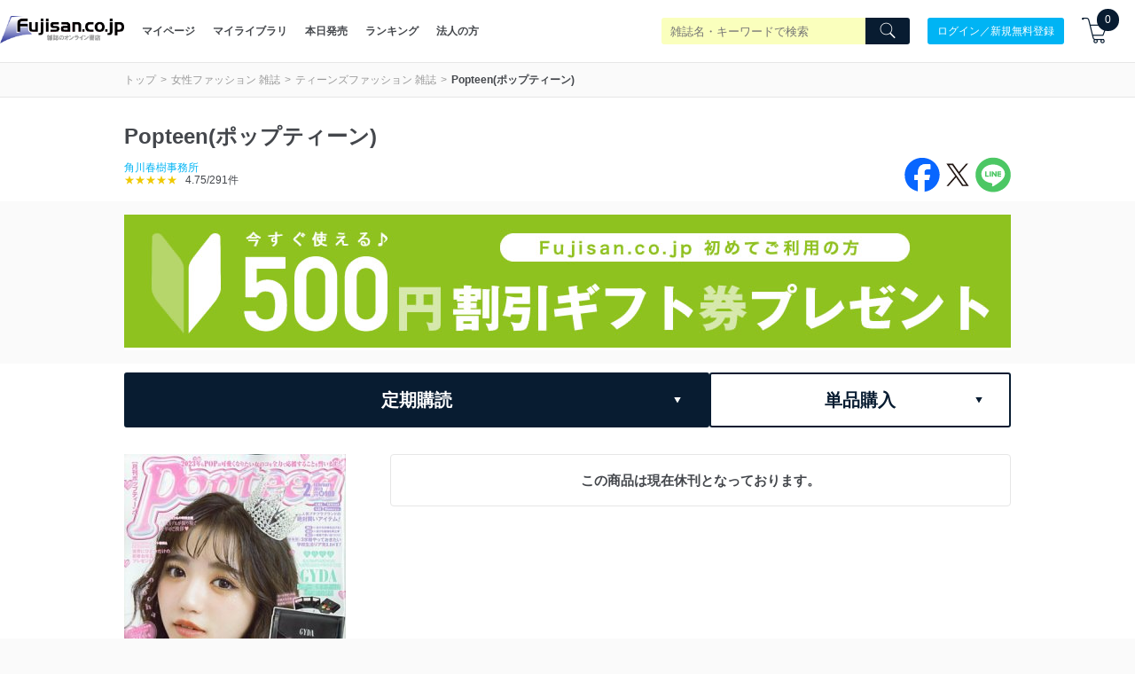

--- FILE ---
content_type: text/html; charset=utf-8
request_url: https://www.fujisan.co.jp/product/2473/
body_size: 69280
content:
<!DOCTYPE html>
<html lang="ja">
<head>

  <title>Popteen(ポップティーン) 予約で送料無料！付録も | 雑誌・定期購読のFujisan</title>
  
    <meta name="csrf-param" content="authenticity_token" />
<meta name="csrf-token" content="qNzzhnWHFpgfTvAqOWI+fOTocbmnXdjDMPbDiR1Msy+7OpHsHBqh+uQAdrBKfD5QDYvZB/6+FY4oNHDwk8PXtA==" />
        <meta name="description" content="Popteen(ポップティーン) の最新号、バックナンバー、付録や表紙のご紹介、予約すると送料無料で毎号お届けする便利でお得な定期購読のご案内。人気のポップティーンのモデルを中心とする10代の女の子のためのLove＆Live雑誌です。その他『ViVi』『Seventeen』『CanCam』『non・no（ノンノ）』など日本最大級のFujisan.co.jpで販売中です。" />
    <meta name="keywords" content="電子書籍,雑誌 定期購読,デジタル雑誌 定期購読,Fujisan.co.jp" />

    <link rel="alternate" href="/rss/product/2473.xml" type="application/rss+xml" title="目次のRSS"/>

  
      <meta property="og:title" content="Popteen(ポップティーン) 予約で送料無料！付録も | 雑誌・定期購読のFujisan" />
  <meta property="og:description" content="ポップティーンの付録は原宿雑貨っぽいLOVEかわセレクション。基本路線はギャルっぽいファッションですが、カジュアルテイストでLOVE可愛くなれるファッションやアイテムでPopteenなりのインスタ映えも追求。人気のポップティーンのモデルも♪人気の号の付録が無くなる前に予約をしておくと確実です！定期購読なら、送料無料でお届けします。" />
    <meta property="og:image" content="https://img.fujisan.co.jp/images/products/2473_l.jpg" />
  <meta property="og:url" content="https://www.fujisan.co.jp/product/2473/" />
  <meta property="og:type" content="article" />
  <meta property="og:locale" content="ja_JP" />
  <meta property="og:site_name" content="雑誌/定期購読の予約はFujisan" />
  <meta property="fb:admins" content="100001342493006,1804106033,670413549" />
  <meta property="fb:page_id" content="159535074068170" />
  <meta name="twitter:card" content="summary" />
  <meta name="twitter:site" content="@Fujisan" />
    <meta name="twitter:image" content="https://img.fujisan.co.jp/images/products/2473_l.jpg" />



  <meta name="viewport" content="width=device-width" />


    <link rel="canonical" href="https://www.fujisan.co.jp/product/2473/" />

    <link rel="preload" as="font" media="all" crossorigin="anonymous" type="font/woff2" href="/catalog_admin/assets/fujisan.woff2" />
    <link rel="preload" as="font" media="all" crossorigin="anonymous" type="font/woff2" href="/catalog_admin/assets/bebasneue_regular-webfont.woff2" />
    <link rel="preload" as="font" media="all" crossorigin="anonymous" type="font/application/vnd.ms-fontobject" href="/catalog_admin/assets/fujisan.eot" />
    <link rel="preload" as="font" media="all" crossorigin="anonymous" type="font/application/vnd.ms-fontobject" href="/catalog_admin/assets/fujisan.eot?#iefix" />
    <link rel="preload" as="font" media="all" crossorigin="anonymous" type="font/woff" href="/catalog_admin/assets/fujisan.woff" />
    <link rel="preload" as="font" media="all" crossorigin="anonymous" type="font/ttf" href="/catalog_admin/assets/fujisan.ttf" />
    <link rel="preload" as="font" media="all" crossorigin="anonymous" type="image/svg+xml"  href="/catalog_admin/assets/fujisan.svg#fujisan" />
    <link rel="preload" as="font" media="all" crossorigin="anonymous" type="font/woff" href="/catalog_admin/assets/bebasneue_regular-webfont.woff" />
      <style type="text/css" media="all">
          .partner-footer{bottom:0;display:inline-block;overflow:hidden;position:fixed;left:0;text-align:left;z-index:2147483644}/*! normalize.css v6.0.0 | MIT License | github.com/necolas/normalize.css */html{line-height:1.15;-ms-text-size-adjust:100%;-webkit-text-size-adjust:100%}article,aside,footer,header,nav,section{display:block}h1{font-size:2em}figcaption,figure,main{display:block}figure{margin:1em 40px}hr{box-sizing:content-box;height:0;overflow:visible}pre{font-family:monospace, monospace;font-size:1em}a{background-color:transparent;-webkit-text-decoration-skip:objects}abbr[title]{border-bottom:none;text-decoration:underline;-webkit-text-decoration:underline dotted;text-decoration:underline dotted}b,strong{font-weight:inherit}b,strong{font-weight:bolder}code,kbd,samp{font-family:monospace, monospace;font-size:1em}dfn{font-style:italic}mark{background-color:#ff0;color:#000}small{font-size:80%}sub,sup{font-size:75%;line-height:0;position:relative;vertical-align:baseline}sub{bottom:-0.25em}sup{top:-0.5em}audio,video{display:inline-block}audio:not([controls]){display:none;height:0}img{border-style:none}svg:not(:root){overflow:hidden}button,input,optgroup,select,textarea{margin:0}button,input{overflow:visible}button,select{text-transform:none}button,html [type="button"],[type="reset"],[type="submit"]{-webkit-appearance:button}button::-moz-focus-inner,[type="button"]::-moz-focus-inner,[type="reset"]::-moz-focus-inner,[type="submit"]::-moz-focus-inner{border-style:none;padding:0}button:-moz-focusring,[type="button"]:-moz-focusring,[type="reset"]:-moz-focusring,[type="submit"]:-moz-focusring{outline:1px dotted ButtonText}legend{box-sizing:border-box;color:inherit;display:table;max-width:100%;padding:0;white-space:normal}progress{display:inline-block;vertical-align:baseline}textarea{overflow:auto}[type="checkbox"],[type="radio"]{box-sizing:border-box;padding:0}[type="number"]::-webkit-inner-spin-button,[type="number"]::-webkit-outer-spin-button{height:auto}[type="search"]{-webkit-appearance:textfield;outline-offset:-2px}[type="search"]::-webkit-search-cancel-button,[type="search"]::-webkit-search-decoration{-webkit-appearance:none}::-webkit-file-upload-button{-webkit-appearance:button;font:inherit}details,menu{display:block}summary{display:list-item}canvas{display:inline-block}template{display:none}[hidden]{display:none}.swiper-container{margin:0 auto;position:relative;overflow:hidden;list-style:none;padding:0;z-index:1;background-color:#fff}.swiper-container-no-flexbox .swiper-slide{float:left}.swiper-container-vertical>.swiper-wrapper{flex-direction:column}.swiper-wrapper{position:relative;width:100%;height:100%;z-index:1;display:flex;transition-property:-webkit-transform;transition-property:transform;transition-property:transform, -webkit-transform;box-sizing:content-box}.swiper-container-android .swiper-slide,.swiper-wrapper{-webkit-transform:translate3d(0px, 0, 0);transform:translate3d(0px, 0, 0)}.swiper-container-multirow>.swiper-wrapper{flex-wrap:wrap}.swiper-container-free-mode>.swiper-wrapper{transition-timing-function:ease-out;margin:0 auto}.swiper-slide{flex-shrink:0;width:100%;height:100%;position:relative;transition-property:-webkit-transform;transition-property:transform;transition-property:transform, -webkit-transform}.swiper-invisible-blank-slide{visibility:hidden}.swiper-container-autoheight,.swiper-container-autoheight .swiper-slide{height:auto}.swiper-container-autoheight .swiper-wrapper{align-items:flex-start;transition-property:height, -webkit-transform;transition-property:transform, height;transition-property:transform, height, -webkit-transform}.swiper-container-3d{-webkit-perspective:1200px;perspective:1200px}.swiper-container-3d .swiper-wrapper,.swiper-container-3d .swiper-slide,.swiper-container-3d .swiper-slide-shadow-left,.swiper-container-3d .swiper-slide-shadow-right,.swiper-container-3d .swiper-slide-shadow-top,.swiper-container-3d .swiper-slide-shadow-bottom,.swiper-container-3d .swiper-cube-shadow{-webkit-transform-style:preserve-3d;transform-style:preserve-3d}.swiper-container-3d .swiper-slide-shadow-left,.swiper-container-3d .swiper-slide-shadow-right,.swiper-container-3d .swiper-slide-shadow-top,.swiper-container-3d .swiper-slide-shadow-bottom{position:absolute;left:0;top:0;width:100%;height:100%;pointer-events:none;z-index:10}.swiper-container-3d .swiper-slide-shadow-left{background-image:linear-gradient(to left, rgba(0,0,0,0.5), transparent)}.swiper-container-3d .swiper-slide-shadow-right{background-image:linear-gradient(to right, rgba(0,0,0,0.5), transparent)}.swiper-container-3d .swiper-slide-shadow-top{background-image:linear-gradient(to top, rgba(0,0,0,0.5), transparent)}.swiper-container-3d .swiper-slide-shadow-bottom{background-image:linear-gradient(to bottom, rgba(0,0,0,0.5), transparent)}.swiper-container-wp8-horizontal,.swiper-container-wp8-horizontal>.swiper-wrapper{touch-action:pan-y}.swiper-container-wp8-vertical,.swiper-container-wp8-vertical>.swiper-wrapper{touch-action:pan-x}.swiper-button-prev,.swiper-button-next{position:absolute;top:50%;width:27px;height:44px;margin-top:-22px;z-index:10;cursor:pointer;background-size:27px 44px;background-position:center;background-repeat:no-repeat}.swiper-button-prev.swiper-button-disabled,.swiper-button-next.swiper-button-disabled{opacity:0.35;cursor:auto;pointer-events:none}.swiper-button-prev,.swiper-container-rtl .swiper-button-next{background-image:url("data:image/svg+xml;charset=utf-8,%3Csvg%20xmlns%3D'http%3A%2F%2Fwww.w3.org%2F2000%2Fsvg'%20viewBox%3D'0%200%2027%2044'%3E%3Cpath%20d%3D'M0%2C22L22%2C0l2.1%2C2.1L4.2%2C22l19.9%2C19.9L22%2C44L0%2C22L0%2C22L0%2C22z'%20fill%3D'%23007aff'%2F%3E%3C%2Fsvg%3E");left:10px;right:auto}.swiper-button-next,.swiper-container-rtl .swiper-button-prev{background-image:url("data:image/svg+xml;charset=utf-8,%3Csvg%20xmlns%3D'http%3A%2F%2Fwww.w3.org%2F2000%2Fsvg'%20viewBox%3D'0%200%2027%2044'%3E%3Cpath%20d%3D'M27%2C22L27%2C22L5%2C44l-2.1-2.1L22.8%2C22L2.9%2C2.1L5%2C0L27%2C22L27%2C22z'%20fill%3D'%23007aff'%2F%3E%3C%2Fsvg%3E");right:10px;left:auto}.swiper-button-prev.swiper-button-white,.swiper-container-rtl .swiper-button-next.swiper-button-white{background-image:url("data:image/svg+xml;charset=utf-8,%3Csvg%20xmlns%3D'http%3A%2F%2Fwww.w3.org%2F2000%2Fsvg'%20viewBox%3D'0%200%2027%2044'%3E%3Cpath%20d%3D'M0%2C22L22%2C0l2.1%2C2.1L4.2%2C22l19.9%2C19.9L22%2C44L0%2C22L0%2C22L0%2C22z'%20fill%3D'%23ffffff'%2F%3E%3C%2Fsvg%3E")}.swiper-button-next.swiper-button-white,.swiper-container-rtl .swiper-button-prev.swiper-button-white{background-image:url("data:image/svg+xml;charset=utf-8,%3Csvg%20xmlns%3D'http%3A%2F%2Fwww.w3.org%2F2000%2Fsvg'%20viewBox%3D'0%200%2027%2044'%3E%3Cpath%20d%3D'M27%2C22L27%2C22L5%2C44l-2.1-2.1L22.8%2C22L2.9%2C2.1L5%2C0L27%2C22L27%2C22z'%20fill%3D'%23ffffff'%2F%3E%3C%2Fsvg%3E")}.swiper-button-prev.swiper-button-black,.swiper-container-rtl .swiper-button-next.swiper-button-black{background-image:url("data:image/svg+xml;charset=utf-8,%3Csvg%20xmlns%3D'http%3A%2F%2Fwww.w3.org%2F2000%2Fsvg'%20viewBox%3D'0%200%2027%2044'%3E%3Cpath%20d%3D'M0%2C22L22%2C0l2.1%2C2.1L4.2%2C22l19.9%2C19.9L22%2C44L0%2C22L0%2C22L0%2C22z'%20fill%3D'%23000000'%2F%3E%3C%2Fsvg%3E")}.swiper-button-next.swiper-button-black,.swiper-container-rtl .swiper-button-prev.swiper-button-black{background-image:url("data:image/svg+xml;charset=utf-8,%3Csvg%20xmlns%3D'http%3A%2F%2Fwww.w3.org%2F2000%2Fsvg'%20viewBox%3D'0%200%2027%2044'%3E%3Cpath%20d%3D'M27%2C22L27%2C22L5%2C44l-2.1-2.1L22.8%2C22L2.9%2C2.1L5%2C0L27%2C22L27%2C22z'%20fill%3D'%23000000'%2F%3E%3C%2Fsvg%3E")}.swiper-button-prev,.swiper-button-next{background-image:none;border-radius:50%;width:40px;height:40px;display:flex;align-items:center;justify-content:center;top:45%}@media screen and (max-width: 576px){.swiper-button-prev,.swiper-button-next{width:35px;height:35px}}.swiper-button-prev:hover,.swiper-button-next:hover{background-color:white;opacity:0.8}.swiper-button-prev svg,.swiper-button-next svg{fill:#081c31}.publisher-cms-swiper{-webkit-padding-before:40px !important;padding-block-start:40px !important;-webkit-padding-after:40px !important;padding-block-end:40px !important;border-bottom:1px solid #eaeaea}@media screen and (max-width: 576px){.publisher-cms-swiper{-webkit-padding-before:30px !important;padding-block-start:30px !important;-webkit-padding-after:30px !important;padding-block-end:30px !important}}.publisher-cms-swiper .swiper-pagination-bullets{bottom:12px !important}@media screen and (max-width: 576px){.publisher-cms-swiper .swiper-pagination-bullets{bottom:8px !important}}.publisher-cms-swiper .swiper-pagination-bullet-active{background-color:#081c31 !important}.swiper-pagination{position:absolute;text-align:center;transition:300ms opacity;-webkit-transform:translate3d(0, 0, 0);transform:translate3d(0, 0, 0);z-index:10}.swiper-pagination.swiper-pagination-hidden{opacity:0}.swiper-pagination-fraction,.swiper-pagination-custom,.swiper-container-horizontal>.swiper-pagination-bullets{bottom:10px;left:0;width:100%}.swiper-pagination-bullets-dynamic{overflow:hidden;font-size:0}.swiper-pagination-bullets-dynamic .swiper-pagination-bullet{-webkit-transform:scale(0.33);transform:scale(0.33);position:relative}.swiper-pagination-bullets-dynamic .swiper-pagination-bullet-active{-webkit-transform:scale(1);transform:scale(1)}.swiper-pagination-bullets-dynamic .swiper-pagination-bullet-active-prev{-webkit-transform:scale(0.66);transform:scale(0.66)}.swiper-pagination-bullets-dynamic .swiper-pagination-bullet-active-prev-prev{-webkit-transform:scale(0.33);transform:scale(0.33)}.swiper-pagination-bullets-dynamic .swiper-pagination-bullet-active-next{-webkit-transform:scale(0.66);transform:scale(0.66)}.swiper-pagination-bullets-dynamic .swiper-pagination-bullet-active-next-next{-webkit-transform:scale(0.33);transform:scale(0.33)}.swiper-pagination-bullet{width:8px;height:8px;display:inline-block;border-radius:100%;background:#000;opacity:0.2}button.swiper-pagination-bullet{border:none;margin:0;padding:0;box-shadow:none;-webkit-appearance:none;-moz-appearance:none;appearance:none}.swiper-pagination-clickable .swiper-pagination-bullet{cursor:pointer}.swiper-pagination-bullet-active{opacity:1;background:#007aff}.swiper-container-vertical>.swiper-pagination-bullets{right:10px;top:50%;-webkit-transform:translate3d(0px, -50%, 0);transform:translate3d(0px, -50%, 0)}.swiper-container-vertical>.swiper-pagination-bullets .swiper-pagination-bullet{margin:6px 0;display:block}.swiper-container-vertical>.swiper-pagination-bullets.swiper-pagination-bullets-dynamic{top:50%;-webkit-transform:translateY(-50%);transform:translateY(-50%);width:8px}.swiper-container-vertical>.swiper-pagination-bullets.swiper-pagination-bullets-dynamic .swiper-pagination-bullet{display:inline-block;transition:200ms top, 200ms -webkit-transform;transition:200ms transform, 200ms top;transition:200ms transform, 200ms top, 200ms -webkit-transform}.swiper-container-horizontal>.swiper-pagination-bullets .swiper-pagination-bullet{margin:0 4px}.swiper-container-horizontal>.swiper-pagination-bullets.swiper-pagination-bullets-dynamic{left:50%;-webkit-transform:translateX(-50%);transform:translateX(-50%);white-space:nowrap}.swiper-container-horizontal>.swiper-pagination-bullets.swiper-pagination-bullets-dynamic .swiper-pagination-bullet{transition:200ms left, 200ms -webkit-transform;transition:200ms transform, 200ms left;transition:200ms transform, 200ms left, 200ms -webkit-transform}.swiper-container-horizontal.swiper-container-rtl>.swiper-pagination-bullets-dynamic .swiper-pagination-bullet{transition:200ms right, 200ms -webkit-transform;transition:200ms transform, 200ms right;transition:200ms transform, 200ms right, 200ms -webkit-transform}.swiper-pagination-progressbar{background:rgba(0,0,0,0.25);position:absolute}.swiper-pagination-progressbar .swiper-pagination-progressbar-fill{background:#007aff;position:absolute;left:0;top:0;width:100%;height:100%;-webkit-transform:scale(0);transform:scale(0);-webkit-transform-origin:left top;transform-origin:left top}.swiper-container-rtl .swiper-pagination-progressbar .swiper-pagination-progressbar-fill{-webkit-transform-origin:right top;transform-origin:right top}.swiper-container-horizontal>.swiper-pagination-progressbar{width:100%;height:4px;left:0;top:0}.swiper-container-vertical>.swiper-pagination-progressbar{width:4px;height:100%;left:0;top:0}.swiper-pagination-white .swiper-pagination-bullet-active{background:#ffffff}.swiper-pagination-progressbar.swiper-pagination-white{background:rgba(255,255,255,0.25)}.swiper-pagination-progressbar.swiper-pagination-white .swiper-pagination-progressbar-fill{background:#ffffff}.swiper-pagination-black .swiper-pagination-bullet-active{background:#000000}.swiper-pagination-progressbar.swiper-pagination-black{background:rgba(0,0,0,0.25)}.swiper-pagination-progressbar.swiper-pagination-black .swiper-pagination-progressbar-fill{background:#000000}.swiper-scrollbar{border-radius:10px;position:relative;-ms-touch-action:none;background:rgba(0,0,0,0.1)}.swiper-container-horizontal>.swiper-scrollbar{position:absolute;left:1%;bottom:3px;z-index:50;height:5px;width:98%}.swiper-container-vertical>.swiper-scrollbar{position:absolute;right:3px;top:1%;z-index:50;width:5px;height:98%}.swiper-scrollbar-drag{height:100%;width:100%;position:relative;background:rgba(0,0,0,0.5);border-radius:10px;left:0;top:0}.swiper-scrollbar-cursor-drag{cursor:move}.swiper-zoom-container{width:100%;height:100%;display:flex;justify-content:center;align-items:center;text-align:center}.swiper-zoom-container>img,.swiper-zoom-container>svg,.swiper-zoom-container>canvas{max-width:100%;max-height:100%;-o-object-fit:contain;object-fit:contain}.swiper-slide-zoomed{cursor:move}.swiper-lazy-preloader{width:42px;height:42px;position:absolute;left:50%;top:50%;margin-left:-21px;margin-top:-21px;z-index:10;-webkit-transform-origin:50%;transform-origin:50%;-webkit-animation:swiper-preloader-spin 1s steps(12, end) infinite;animation:swiper-preloader-spin 1s steps(12, end) infinite}.swiper-lazy-preloader:after{display:block;content:'';width:100%;height:100%;background-image:url("data:image/svg+xml;charset=utf-8,%3Csvg%20viewBox%3D'0%200%20120%20120'%20xmlns%3D'http%3A%2F%2Fwww.w3.org%2F2000%2Fsvg'%20xmlns%3Axlink%3D'http%3A%2F%2Fwww.w3.org%2F1999%2Fxlink'%3E%3Cdefs%3E%3Cline%20id%3D'l'%20x1%3D'60'%20x2%3D'60'%20y1%3D'7'%20y2%3D'27'%20stroke%3D'%236c6c6c'%20stroke-width%3D'11'%20stroke-linecap%3D'round'%2F%3E%3C%2Fdefs%3E%3Cg%3E%3Cuse%20xlink%3Ahref%3D'%23l'%20opacity%3D'.27'%2F%3E%3Cuse%20xlink%3Ahref%3D'%23l'%20opacity%3D'.27'%20transform%3D'rotate(30%2060%2C60)'%2F%3E%3Cuse%20xlink%3Ahref%3D'%23l'%20opacity%3D'.27'%20transform%3D'rotate(60%2060%2C60)'%2F%3E%3Cuse%20xlink%3Ahref%3D'%23l'%20opacity%3D'.27'%20transform%3D'rotate(90%2060%2C60)'%2F%3E%3Cuse%20xlink%3Ahref%3D'%23l'%20opacity%3D'.27'%20transform%3D'rotate(120%2060%2C60)'%2F%3E%3Cuse%20xlink%3Ahref%3D'%23l'%20opacity%3D'.27'%20transform%3D'rotate(150%2060%2C60)'%2F%3E%3Cuse%20xlink%3Ahref%3D'%23l'%20opacity%3D'.37'%20transform%3D'rotate(180%2060%2C60)'%2F%3E%3Cuse%20xlink%3Ahref%3D'%23l'%20opacity%3D'.46'%20transform%3D'rotate(210%2060%2C60)'%2F%3E%3Cuse%20xlink%3Ahref%3D'%23l'%20opacity%3D'.56'%20transform%3D'rotate(240%2060%2C60)'%2F%3E%3Cuse%20xlink%3Ahref%3D'%23l'%20opacity%3D'.66'%20transform%3D'rotate(270%2060%2C60)'%2F%3E%3Cuse%20xlink%3Ahref%3D'%23l'%20opacity%3D'.75'%20transform%3D'rotate(300%2060%2C60)'%2F%3E%3Cuse%20xlink%3Ahref%3D'%23l'%20opacity%3D'.85'%20transform%3D'rotate(330%2060%2C60)'%2F%3E%3C%2Fg%3E%3C%2Fsvg%3E");background-position:50%;background-size:100%;background-repeat:no-repeat}.swiper-lazy-preloader-white:after{background-image:url("data:image/svg+xml;charset=utf-8,%3Csvg%20viewBox%3D'0%200%20120%20120'%20xmlns%3D'http%3A%2F%2Fwww.w3.org%2F2000%2Fsvg'%20xmlns%3Axlink%3D'http%3A%2F%2Fwww.w3.org%2F1999%2Fxlink'%3E%3Cdefs%3E%3Cline%20id%3D'l'%20x1%3D'60'%20x2%3D'60'%20y1%3D'7'%20y2%3D'27'%20stroke%3D'%23fff'%20stroke-width%3D'11'%20stroke-linecap%3D'round'%2F%3E%3C%2Fdefs%3E%3Cg%3E%3Cuse%20xlink%3Ahref%3D'%23l'%20opacity%3D'.27'%2F%3E%3Cuse%20xlink%3Ahref%3D'%23l'%20opacity%3D'.27'%20transform%3D'rotate(30%2060%2C60)'%2F%3E%3Cuse%20xlink%3Ahref%3D'%23l'%20opacity%3D'.27'%20transform%3D'rotate(60%2060%2C60)'%2F%3E%3Cuse%20xlink%3Ahref%3D'%23l'%20opacity%3D'.27'%20transform%3D'rotate(90%2060%2C60)'%2F%3E%3Cuse%20xlink%3Ahref%3D'%23l'%20opacity%3D'.27'%20transform%3D'rotate(120%2060%2C60)'%2F%3E%3Cuse%20xlink%3Ahref%3D'%23l'%20opacity%3D'.27'%20transform%3D'rotate(150%2060%2C60)'%2F%3E%3Cuse%20xlink%3Ahref%3D'%23l'%20opacity%3D'.37'%20transform%3D'rotate(180%2060%2C60)'%2F%3E%3Cuse%20xlink%3Ahref%3D'%23l'%20opacity%3D'.46'%20transform%3D'rotate(210%2060%2C60)'%2F%3E%3Cuse%20xlink%3Ahref%3D'%23l'%20opacity%3D'.56'%20transform%3D'rotate(240%2060%2C60)'%2F%3E%3Cuse%20xlink%3Ahref%3D'%23l'%20opacity%3D'.66'%20transform%3D'rotate(270%2060%2C60)'%2F%3E%3Cuse%20xlink%3Ahref%3D'%23l'%20opacity%3D'.75'%20transform%3D'rotate(300%2060%2C60)'%2F%3E%3Cuse%20xlink%3Ahref%3D'%23l'%20opacity%3D'.85'%20transform%3D'rotate(330%2060%2C60)'%2F%3E%3C%2Fg%3E%3C%2Fsvg%3E")}@-webkit-keyframes swiper-preloader-spin{100%{-webkit-transform:rotate(360deg);transform:rotate(360deg)}}@keyframes swiper-preloader-spin{100%{-webkit-transform:rotate(360deg);transform:rotate(360deg)}}.swiper-container .swiper-notification{position:absolute;left:0;top:0;pointer-events:none;opacity:0;z-index:-1000}.swiper-container-fade.swiper-container-free-mode .swiper-slide{transition-timing-function:ease-out}.swiper-container-fade .swiper-slide{pointer-events:none;transition-property:opacity}.swiper-container-fade .swiper-slide .swiper-slide{pointer-events:none}.swiper-container-fade .swiper-slide-active,.swiper-container-fade .swiper-slide-active .swiper-slide-active{pointer-events:auto}.swiper-container-cube{overflow:visible}.swiper-container-cube .swiper-slide{pointer-events:none;-webkit-backface-visibility:hidden;backface-visibility:hidden;z-index:1;visibility:hidden;-webkit-transform-origin:0 0;transform-origin:0 0;width:100%;height:100%}.swiper-container-cube .swiper-slide .swiper-slide{pointer-events:none}.swiper-container-cube.swiper-container-rtl .swiper-slide{-webkit-transform-origin:100% 0;transform-origin:100% 0}.swiper-container-cube .swiper-slide-active,.swiper-container-cube .swiper-slide-active .swiper-slide-active{pointer-events:auto}.swiper-container-cube .swiper-slide-active,.swiper-container-cube .swiper-slide-next,.swiper-container-cube .swiper-slide-prev,.swiper-container-cube .swiper-slide-next+.swiper-slide{pointer-events:auto;visibility:visible}.swiper-container-cube .swiper-slide-shadow-top,.swiper-container-cube .swiper-slide-shadow-bottom,.swiper-container-cube .swiper-slide-shadow-left,.swiper-container-cube .swiper-slide-shadow-right{z-index:0;-webkit-backface-visibility:hidden;backface-visibility:hidden}.swiper-container-cube .swiper-cube-shadow{position:absolute;left:0;bottom:0px;width:100%;height:100%;background:#000;opacity:0.6;-webkit-filter:blur(50px);filter:blur(50px);z-index:0}.swiper-container-flip{overflow:visible}.swiper-container-flip .swiper-slide{pointer-events:none;-webkit-backface-visibility:hidden;backface-visibility:hidden;z-index:1}.swiper-container-flip .swiper-slide .swiper-slide{pointer-events:none}.swiper-container-flip .swiper-slide-active,.swiper-container-flip .swiper-slide-active .swiper-slide-active{pointer-events:auto}.swiper-container-flip .swiper-slide-shadow-top,.swiper-container-flip .swiper-slide-shadow-bottom,.swiper-container-flip .swiper-slide-shadow-left,.swiper-container-flip .swiper-slide-shadow-right{z-index:0;-webkit-backface-visibility:hidden;backface-visibility:hidden}.swiper-container-coverflow .swiper-wrapper{-ms-perspective:1200px}*{-webkit-appearance:none;-moz-appearance:none;appearance:none;padding:0;margin:0;box-sizing:border-box}*:focus{outline:none}ul{list-style:none}html{font-size:62.5%;width:100%;overflow-x:hidden;-moz-osx-font-smoothing:grayscale;-webkit-font-smoothing:antialiased;text-rendering:optimizeLegibility}select{text-rendering:auto !important}body{width:100%;overflow-x:hidden;font-size:1.2rem;background:#fafafa;color:#44474c;font-family:sans-serif;text-align:left;-webkit-text-size-adjust:100%}a,button{color:#44474c;text-decoration:none;-webkit-touch-callout:none}@media screen and (min-width: 769px){a:hover,button:hover{opacity:.8;text-decoration:none}}.bebas{font-family:bebas_neue_regularregular;font-weight:bold;letter-spacing:.08em}.l-container{max-width:1040px;margin:0 auto;padding:0 20px}@media screen and (max-width: 998px){.l-container{width:100%;margin:0;padding:0 15px}}.view-desktop{display:block}@media screen and (max-width: 576px){.view-desktop{display:none}}.view-mobile{display:none}@media screen and (max-width: 576px){.view-mobile{display:block}}.img-responsive{display:inline-block;height:auto;min-height:125px;width:100%}h1,h2,h3,h4,h5{font-weight:normal}.label{width:100%;padding:8px 15px;font-size:1.2rem;color:000;background:#fff;text-align:center}.label--brand{background:#081c31;color:#fff}.breadcrumb{padding:10px 0;border-top:1px solid #e6e6e6;border-bottom:1px solid #e6e6e6}@media screen and (max-width: 576px){.breadcrumb{border-top:0}}.breadcrumb .breadcrumb-container{display:flex;align-items:center;justify-content:space-between;flex-wrap:wrap}.breadcrumb .breadcrumb-container ul,.breadcrumb .breadcrumb-container ol{margin:0;padding:0;display:flex;flex-wrap:wrap;list-style:none}@media screen and (max-width: 576px){.breadcrumb .breadcrumb-container ul,.breadcrumb .breadcrumb-container ol{width:100%}}.breadcrumb .breadcrumb-container ul li,.breadcrumb .breadcrumb-container ol li{line-height:1.5}.breadcrumb .breadcrumb-container ul li a,.breadcrumb .breadcrumb-container ol li a{color:#999999}.breadcrumb .breadcrumb-container ul li a:after,.breadcrumb .breadcrumb-container ol li a:after{content:'>';display:inline-block;padding:0 5px}.breadcrumb .breadcrumb-container .sns-area{width:55px}@media screen and (max-width: 576px){.breadcrumb .breadcrumb-container .sns-area{width:120px;margin:10px auto 0 auto}}.breadcrumb .breadcrumb-container .sns-area ul li a.campaign-sns{display:flex;font-size:1.3rem;color:#fff;justify-content:center;align-items:center;border-radius:100%;width:25px;height:25px}@media screen and (max-width: 576px){.breadcrumb .breadcrumb-container .sns-area ul li a.campaign-sns{font-size:2rem;width:40px;height:40px}}.breadcrumb .breadcrumb-container .sns-area ul li a.campaign-sns.twitter{background-color:#1cbde5}.breadcrumb .breadcrumb-container .sns-area ul li a.campaign-sns.facebook{background-color:#3b57a2}.breadcrumb .breadcrumb-container .sns-area ul li a.campaign-sns:after{content:none}.breadcrumb .breadcrumb-container .sns-area ul li:last-child{margin-left:5px}@media screen and (max-width: 576px){.breadcrumb .breadcrumb-container .sns-area ul li:last-child{margin-left:20px}}.l-align-l{text-align:left}.l-align-c{text-align:center}.l-align-r{text-align:right}.l-row{display:flex;flex-wrap:wrap}.l-row:after,.l-row:before{display:none}.title-bg{background:#081c31;color:#ffffff;font-size:1.6rem;margin:0;line-height:50px}@media screen and (max-width: 576px){.title-bg{line-height:45px}}.title-bg h1{font-weight:bold;font-size:1.6rem;margin:0}@media screen and (max-width: 576px){.title-bg h1{font-size:1.4rem}}.title-bg h1 .icons8-fairytale{color:#ffd700}.title-bg.white{background:white;color:#44474c}@media screen and (max-width: 576px){.title-bg.white{text-align:center}}.title-bg.center{text-align:center}.title-aside{font-weight:bold;font-size:2.0rem;text-align:center;line-height:1.6;color:#fff}@media screen and (max-width: 576px){.title-aside{font-size:1.4rem;font-weight:normal}}.sec-mgn{margin-bottom:60px}@media screen and (max-width: 576px){.sec-mgn{margin-bottom:15px}}h1.tadayomi-groups,h1.issue-appendixes{font-weight:bold;font-size:17px;margin-bottom:10px}@-webkit-keyframes fade-in{0%{display:none;opacity:0}1%{display:block;opacity:0}100%{display:block;opacity:1}}@keyframes fade-in{0%{display:none;opacity:0}1%{display:block;opacity:0}100%{display:block;opacity:1}}.mgn-t--l{padding-top:80px}@media screen and (max-width: 576px){.mgn-t--l{padding-top:40px}}.mgn-t--m{padding-top:60px}@media screen and (max-width: 576px){.mgn-t--m{padding-top:30px}}.mgn-t--s,.search-filter-header{padding-top:30px}@media screen and (max-width: 576px){.mgn-t--s,.search-filter-header{padding-top:20px}}.mgn-t--xs,.button-wrapper button.issue-appendix-search-btn,.button-wrapper button.load-more-issue-appendixes{padding-top:20px}@media screen and (max-width: 576px){.mgn-t--xs,.button-wrapper button.issue-appendix-search-btn,.button-wrapper button.load-more-issue-appendixes{padding-top:10px}}.mgn-t--xxs{padding-top:10px}@media screen and (max-width: 576px){.mgn-t--xxs{padding-top:5px}}.mgn-b--l{padding-bottom:80px}@media screen and (max-width: 576px){.mgn-b--l{padding-bottom:40px}}.mgn-b--m{padding-bottom:60px}@media screen and (max-width: 576px){.mgn-b--m{padding-bottom:30px}}.mgn-b--s{padding-bottom:30px}@media screen and (max-width: 576px){.mgn-b--s{padding-bottom:20px}}@media screen and (max-width: 576px){.mobile-mgn-b--s{padding-bottom:20px}}.mgn-b--xs,.search-filter-header,.button-wrapper button.issue-appendix-search-btn,.button-wrapper button.load-more-issue-appendixes{padding-bottom:20px}@media screen and (max-width: 576px){.mgn-b--xs,.search-filter-header,.button-wrapper button.issue-appendix-search-btn,.button-wrapper button.load-more-issue-appendixes{padding-bottom:10px}}.mgn-b--xxs{padding-bottom:10px}@media screen and (max-width: 576px){.mgn-b--xxs{padding-bottom:5px}}.mgn-l--l{padding-left:80px}@media screen and (max-width: 576px){.mgn-l--l{padding-left:40px}}.mgn-l--m{padding-left:60px}@media screen and (max-width: 576px){.mgn-l--m{padding-left:30px}}.mgn-l--s{padding-left:30px}@media screen and (max-width: 576px){.mgn-l--s{padding-left:20px}}.mgn-l--xs{padding-left:20px}@media screen and (max-width: 576px){.mgn-l--xs{padding-left:10px}}.mgn-l--xxs{padding-left:10px}@media screen and (max-width: 576px){.mgn-l--xxs{padding-left:5px}}.mgn-r--l{padding-right:80px}@media screen and (max-width: 576px){.mgn-r--l{padding-right:40px}}.mgn-r--m{padding-right:60px}@media screen and (max-width: 576px){.mgn-r--m{padding-right:30px}}.mgn-r--s{padding-right:30px}@media screen and (max-width: 576px){.mgn-r--s{padding-right:20px}}.mgn-r--xs{padding-right:20px}@media screen and (max-width: 576px){.mgn-r--xs{padding-right:10px}}.mgn-r--xxs{padding-right:10px}@media screen and (max-width: 576px){.mgn-r--xxs{padding-right:5px}}.text-24{font-size:2.4rem;line-height:1.3}@media screen and (max-width: 576px){.text-24{font-size:1.9rem}}.text-20{font-size:2rem;line-height:1.3}@media screen and (max-width: 576px){.text-20{font-size:1.6rem}}.text-14{font-size:1.4rem;line-height:1.7}@media screen and (max-width: 576px){.text-14{font-size:1.3rem}}.text-b{font-weight:bold}.text-center{text-align:center}.global-header--desktop{display:none}@media screen and (min-width: 981px){.global-header--desktop{display:block;z-index:2;position:relative}}.global-header--mobile{display:none}@media screen and (max-width: 980px){.global-header--mobile{display:block}}.global-header .global-header-top .global-header-inner{min-height:70px}.global-header{background:#fff}.global-header .global-header-inner{height:70px;width:100%;display:flex;align-items:center;justify-content:center;padding:0 30px;position:relative}@media screen and (min-width: 980px) and (max-width: 1600px){.global-header .global-header-inner{padding:0 15px;justify-content:flex-start}}.global-header .global-header-logo{width:140px;position:absolute;left:30px;top:50%;-webkit-transform:translate(0, -50%);transform:translate(0, -50%)}@media screen and (min-width: 980px) and (max-width: 1600px){.global-header .global-header-logo{left:auto;position:static;top:auto;-webkit-transform:inherit;transform:inherit;margin-right:20px}}.global-header .global-header-logo h1{margin:0}@media screen and (max-width: 576px){.global-header .global-header-logo{width:80px}}.global-header .global-header-logo img{max-width:100%;height:auto}.global-header .global-header-nav-main nav{display:flex;margin:0 -20px;font-weight:bold}@media screen and (min-width: 980px) and (max-width: 1300px){.global-header .global-header-nav-main nav{margin:0 -10px}}.global-header .global-header-nav-main nav a{padding:20px}@media screen and (min-width: 980px) and (max-width: 1300px){.global-header .global-header-nav-main nav a{padding:20px 10px}}.global-header .global-header-right{display:flex;position:absolute;right:30px;top:50%;-webkit-transform:translate(0, -50%);transform:translate(0, -50%)}.global-header .global-header-account{margin:auto 0 auto 20px;max-width:160px}.global-header .global-header-account .btn{height:30px;font-size:1.15rem}.global-header .global-header-account a:link.btn--primary-secondary{color:#fff}.global-header .global-header-account .text{font-size:1.2rem;line-height:1.2rem}.global-header .global-header-cart{position:relative;margin:auto 0 auto 20px}@media screen and (min-width: 980px) and (max-width: 1100px){.global-header .global-header-cart{margin-left:10px}}.global-header .global-header-cart .global-header-cart-icon{font-size:3rem;color:#081c31}.global-header .global-header-cart .cart-num{position:absolute;top:-8px;right:-12px;background:#081c31;color:#fff;display:flex;align-items:center;justify-content:center;width:25px;height:25px;border-radius:100%;font-size:1.2rem}.global-header .global-header-cart.in .cart-num{background:#00b4f4}.global-header .global-header-search{position:relative;width:280px;height:30px;margin:auto 0}@media screen and (min-width: 980px) and (max-width: 1100px){.global-header .global-header-search{width:200px}}.global-header .global-header-search .form-input input{width:100%;height:30px}.global-header .global-header-search .form-input input[name="qk"]{background-color:#faffbd}.global-header .global-header-search .form-button .btn{width:50px;height:30px;display:flex}.global-header .global-header-search .form-button .btn em.icons8-search{display:flex}.global-header .global-header-search .form-button .btn i{font-size:1.5rem}.global-header .global-header-bottom{border-top:1px solid #e6e6e6}.global-header .global-header-bottom .global-header-inner{display:flex;justify-content:center;font-size:1.2rem;height:50px}.global-header .dd-menu>ul{margin:0 -20px;display:flex;justify-content:center}.global-header .dd-menu>ul>li{position:relative}.global-header .dd-menu>ul>li a{padding:18px 18px;display:block}.global-header .dd-menu>ul>li:last-child a{padding:18px 25px 18px 20px}.global-header .dd-menu>ul i.arrow{width:0;height:0;border-style:solid;border-width:6px 3px 0 3px;border-color:#000000 transparent transparent transparent;position:absolute;top:21px;right:9px}.global-header .dd-menu>ul .dd-menu-sub{display:none;position:absolute;left:-50px;right:0;opacity:0;max-height:500px;overflow-y:scroll;overflow-x:hidden;min-width:220px}.global-header .dd-menu>ul .dd-menu-sub::-webkit-scrollbar{width:14px}.global-header .dd-menu>ul .dd-menu-sub::-webkit-scrollbar-track{border:4px solid transparent;background-clip:content-box}.global-header .dd-menu>ul .dd-menu-sub::-webkit-scrollbar-thumb{background:rgba(200,200,200,0.9);border-radius:10px}.global-header .dd-menu>ul .dd-menu-sub::-webkit-scrollbar-thumb:hover{background:#969696}.global-header .dd-menu>ul .dd-menu-sub ul{margin:0;padding:20px 0;background:#081c31}.global-header .dd-menu>ul .dd-menu-sub ul li{width:235px}.global-header .dd-menu>ul .dd-menu-sub ul li a{line-height:30px;text-align:left;padding:0 0 0 10px;background:#081c31;color:#fff;display:block;font-weight:bold}.global-header .dd-menu>ul .dd-menu-sub ul li a:hover{opacity:1;color:#081c31;background:#fff}.global-header .dd-menu>ul>li:hover a{color:#fff;background:#081c31;opacity:1}.global-header .dd-menu>ul>li:hover a i.arrow{border-color:#fff transparent transparent transparent}.global-header .dd-menu>ul>li:hover .dd-menu-sub{display:block;opacity:1;-webkit-animation-duration:0.2s;animation-duration:0.2s;-webkit-animation-name:fade-in;animation-name:fade-in}.global-header--mobile{position:relative}.global-header--mobile .label{padding:9px 10px;font-size:1rem}.global-header--mobile .btn-menu{color:#081c31}.global-header--mobile .global-header--mobile-inner{position:relative;background:#fff;height:60px;width:100%;display:flex;justify-content:center;align-items:center}.global-header--mobile .global-header--mobile-logo{width:138px}.global-header--mobile .global-header--mobile-logo h1{margin:0}.global-header--mobile .global-header--mobile-logo img{display:inline-block;max-width:100%;height:auto}.global-header--mobile .global-header-nav-btn{background:transparent;box-shadow:none;border:none;cursor:pointer;width:26px;height:19px;position:absolute;top:50%;left:15px;margin:-9px 0 0}.global-header--mobile .global-header-nav-btn .global-header-nav-btn-inner{position:relative;width:26px;height:19px}.global-header--mobile .global-header-nav-btn span{width:100%;height:1px;display:block;background:#081c31;transition:.8s;position:absolute}.global-header--mobile .global-header-nav-btn span:nth-child(1){top:0}.global-header--mobile .global-header-nav-btn span:nth-child(2){top:9px}.global-header--mobile .global-header-nav-btn span:nth-child(3){bottom:0}.global-header--mobile .global-header--mobile-nav-top{height:60px;background:#081c31}.global-header--mobile .global-header--mobile-nav{width:220px;height:100%;transition:all 0.2s;-webkit-transform:translate(-220px);transform:translate(-220px);position:fixed;top:0;left:0;z-index:1000;background:#081c31;text-align:left}.global-header--mobile .global-header--mobile-nav .global-header-nav-btn span{background:#fff}.global-header--mobile .global-header--mobile-nav .global-header--mobile-nav-inner{padding:0 0 20px 20px;overflow:scroll;height:100%}.global-header--mobile .global-header--mobile-nav .global-header--mobile-nav-inner .side_menu_about{font-size:1.2em;font-weight:bold;color:white;margin-bottom:20px}.global-header--mobile .global-header--mobile-nav .global-header--mobile-nav-inner p{color:white;margin:0 10px 20px 0;line-height:1.5}.global-header--mobile .global-header--mobile-nav nav{padding:12px 0;border-top:1px solid #fff}.global-header--mobile .global-header--mobile-nav nav:first-child{border-top:0;padding:0}.global-header--mobile .global-header--mobile-nav nav:last-child{padding:12px 0 50px 0}.global-header--mobile .global-header--mobile-nav nav a{padding:12px 0;color:#fff;display:block;font-size:1.3rem}.global-header--mobile .global-header--mobile-nav nav.welcome{color:white;font-weight:bold;padding:12px 0 24px;color:#fff;font-size:1.3rem}.global-header--mobile .global-header--mobile-nav nav.welcome a{display:inline}.global-header--mobile .global-header--mobile-nav.open{-webkit-transform:translate(0);transform:translate(0)}.global-header--mobile .global-header--mobile-nav.open .global-header-nav-btn{top:20px;left:20px;margin:0}.global-header--mobile .global-header--mobile-nav.open .global-header-nav-btn span.line--01{-webkit-transform:translateY(9px) rotate(-45deg);transform:translateY(9px) rotate(-45deg)}.global-header--mobile .global-header--mobile-nav.open .global-header-nav-btn span.line--02{opacity:0}.global-header--mobile .global-header--mobile-nav.open .global-header-nav-btn span.line--03{-webkit-transform:translateY(-9px) rotate(45deg);transform:translateY(-9px) rotate(45deg)}.global-header--mobile .global-header-cart{position:absolute;right:15px;top:50%;-webkit-transform:translate(0%, -50%);transform:translate(0%, -50%)}body.fms-amp .global-header--mobile{display:block}#mobileHeader .global-header--mobile-logo{flex-shrink:0;width:118px}#mobileHeader .global-header-account{margin-left:14px}#mobileHeader .global-header--mobile-inner{place-items:center;justify-content:space-between;width:100vw;padding-inline:10px}#mobileHeader .btn{width:147px;font-size:11px}@media screen and (max-width: 385px){#mobileHeader .btn{width:86px;padding:0}}#mobileHeader .global-header--mobile-nav{right:0;left:auto;-webkit-transform:translateX(100%);transform:translateX(100%);transform:translateX(100%)}#mobileHeader .global-header--mobile-nav.open{-webkit-transform:translateX(0%);transform:translateX(0%);transform:translateX(0%)}#mobileHeader .global-header-cart{position:relative;top:unset;right:unset;margin:0;-webkit-transform:none;transform:none}#mobileHeader .cart-num{top:-3px;right:-3px;width:18px;height:18px}#mobileHeader .f-header__hamburgerButton{position:static;margin:0}.f-header__rightArea{display:flex;gap:8px;place-content:center;place-items:center}.f-header__rightArea .header-mui-icon-wrapper{display:flex;flex-wrap:wrap;width:40px;height:46px;justify-content:center;align-items:end}.f-header__rightArea .header-mui-icon-wrapper.my-page{width:50px}.f-header__rightArea .header-mui-icon-wrapper .header-mui-icon{display:block;width:35px;height:35px}.f-header__rightArea .header-mui-icon-wrapper .header-mui-icon-text{white-space:nowrap;font-size:0.7em}.f-header__rightArea .header-mui-icon-wrapper button{height:35px;width:26px}.f-header__rightArea .header-mui-icon-wrapper .global-header-cart-icon{min-height:35px;height:35px}@media screen and (max-width: 385px){.f-hideMinimumSize{display:none}}.global-footer .global-footer-top{font-size:1.2rem}@media screen and (max-width: 576px){.global-footer .global-footer-top{font-size:1.3rem}}@media screen and (max-width: 576px){.global-footer .global-footer-top .l-container{padding:0;width:100%}}.global-footer .global-footer-top .nav-main{border-radius:0}.global-footer .global-footer-top .nav-row{display:flex}.global-footer .global-footer-top .nav-row>a{width:50%;background:#081c31;color:#fff;display:block;font-weight:bold;padding:18px 30px 19px;border-right:1px solid #fff;position:relative;text-align:left;margin-right:0.5px}@media screen and (max-width: 576px){.global-footer .global-footer-top .nav-row>a{padding:15px;text-align:center}}.global-footer .global-footer-top .nav-row>a:after{position:absolute;content:'';max-width:100%;min-width:1px;height:1px;background:#fff;bottom:1px;left:30px;right:0}@media screen and (max-width: 576px){.global-footer .global-footer-top .nav-row>a:after{left:0px}}.global-footer .global-footer-top .nav-row>a:last-child{border-right:none}.global-footer .global-footer-top .nav-row>a:last-child:after{left:0;right:30px}@media screen and (max-width: 576px){.global-footer .global-footer-top .nav-row>a:last-child:after{right:0px}}.global-footer .global-footer-top .nav-row>a:hover{opacity:.8}.global-footer .global-footer-top .nav-row:last-child>a:after{display:none}.global-footer .global-footer-top .nav-hr{display:flex;justify-content:center;margin:0 -15px;padding:30px 0 60px;flex-wrap:wrap}.global-footer .global-footer-top .nav-hr a{font-size:1.2rem;color:#999;text-decoration:underline;display:inline-block;padding:0 20px}.global-footer .global-footer-top .nav-hr a:hover{text-decoration:none}@media screen and (max-width: 980px){.global-footer .global-footer-top .nav-hr{margin:0;padding:20px 10px}.global-footer .global-footer-top .nav-hr a{padding:5px 10px}}@media screen and (max-width: 576px){.global-footer .global-footer-top .nav-hr{margin:0;padding:20px 0}.global-footer .global-footer-top .nav-hr a{padding:5px 10px}}.global-footer .global-footer__bottom{border-top:1px solid #e6e6e6;color:#999;background:#fff;padding:15px 0 12px}.global-footer .global-footer__bottom .global-footer__bottom__row{display:flex;justify-content:space-between;align-items:center}.global-footer .global-footer__bottom .global-footer__bottom__row .copyright{padding:0 20px}.global-footer .logo{width:120px}.global-footer .logo img{max-width:100%;height:auto}.global-footer .privacy{width:38px}.global-footer .privacy img{max-width:100%;display:inline-block;height:auto}.footer-copy{background:#081c31;padding:25px 0}.footer-copy .sns-link{display:flex;justify-content:center;margin:0 -15px}.footer-copy .sns-link .sns{padding:0 15px}.footer-copy .sns-link .sns a{display:flex;font-size:2rem;color:#fff;justify-content:center;align-items:center;border-radius:100%;width:50px;height:50px}@media screen and (max-width: 576px){.footer-copy .sns-link .sns a{width:40px;height:40px}}.footer-copy .sns-link .sns--twitter a{background:#1cbde5}.footer-copy .sns-link .sns--facebook a{background:#3b57a2}.footer-copy .sns-link .sns--instagram a{background:#dd2773}.footer-copy .copyright{padding-top:20px;color:#fff;font-size:1.2rem;text-align:center}.text{font-size:1.4rem;line-height:1.8}@media screen and (max-width: 576px){.text{font-size:1.3rem}}.text--s{font-size:1.1rem}@media screen and (max-width: 576px){.text--s{font-size:1rem}}.text--l{font-size:2rem}@media screen and (max-width: 576px){.text--l{font-size:1.5rem}}.text--xl{font-size:2.4rem}@media screen and (max-width: 576px){.text--xl{font-size:1.9rem}}.text--xxl{font-size:5.4rem}@media screen and (max-width: 576px){.text--xxl{font-size:2.7rem}}.text--xxxl{font-size:7.2rem}@media screen and (max-width: 576px){.text--xxxl{font-size:3.6rem}}.text--bold{font-weight:bold}.text--center{text-align:center}.text--blue{color:#00b4f4 !important}.text--gray{color:#999}.text--red{color:#c03 !important}.title-label{color:#fff;background:#081c31;font-size:1.4rem;padding:0 20px;height:50px;font-weight:bold;text-align:center;display:flex;justify-content:center;align-items:center}@media screen and (max-width: 576px){.title-label{font-size:1.3rem}}.btn{text-align:center;color:#fff;border:1px solid transparent;border-radius:3px;padding:5px 10px;display:flex;align-items:center;justify-content:center;font-size:1.8rem;position:relative;cursor:pointer}.btn i{margin-right:10px;font-size:2rem}.btn .icons-left{margin-right:0;font-size:2rem;position:absolute;top:50%;left:10px;-webkit-transform:translate(0, -50%);transform:translate(0, -50%)}@media screen and (max-width: 576px){.btn{font-size:1.2rem}}.btn--primary{color:#fff;background:#081c31}.btn--primary-secondary{color:#fff;background:#00b4f4}.btn--primary-secondary.disabled{background:#f2f2f2;cursor:default}.btn--white{background:#fff;color:#00b4f4}.btn--gray{background:#B2BABB;color:white}.btn--wborder{border-color:#fff}.btn--bkborder{border-color:#000;background:#fff;color:#000}.btn--grawhite{background-color:#00b4f4;background-image:linear-gradient(to top, #f6f6f6 0%, #fff 100%);border:1px solid #e8e8e8;color:#000}.btn--wide{width:100%}.btn--float{width:110px;height:110px;color:#fff;position:fixed;right:0;bottom:0;overflow:hidden;text-align:center;z-index:1}.btn--float .btn--float__inner{right:-20px;bottom:-20px;border-radius:100%;width:110px;height:110px;background:#00b4f4;font-size:1.3rem;font-weight:bold;position:relative;line-height:1.4;padding:17px 10px 0 0}.btn--float .btn--float__inner.primary{background:#081c31}.btn--float i{display:inline-block;margin-bottom:5px;font-size:2rem}.card-book{max-width:400px;width:100%;line-height:1.5;display:inline-table}.card-book .card-book-row{display:flex;flex-wrap:wrap}@media screen and (min-width: 577px) and (max-width: 915px){.card-book .card-book-row{display:block}}@media screen and (max-width: 915px){.card-book .card-book-row.book-cover-list{display:block}}.card-book .card-book-wrap{display:flex;flex-direction:column;align-items:flex-start;padding:0;gap:15px}.card-book .card-book-wrap .card-book-head{width:100%;min-height:28px;display:flex;align-items:center;gap:5px}.card-book .card-book-wrap .card-book-head .card-book-head-l{width:5px;align-self:stretch;background-color:#081C31}.card-book .card-book-wrap .card-book-head .card-book-head-r{display:flex;flex-direction:column;align-items:flex-start;align-self:stretch;flex:1 0 0;gap:5px;color:#000;font-family:Inter;font-style:normal;font-weight:normal}.card-book .card-book-wrap .card-book-head .card-book-head-r .card-book-head-r-name{font-size:14px;line-height:14px;align-self:stretch}.card-book .card-book-wrap .card-book-head .card-book-head-r .card-book-head-r-publisher{font-size:10px;line-height:10px;align-self:stretch;font-weight:normal}.card-book .card-book-wrap .card-book-body{display:flex;align-content:flex-start;gap:10px;align-self:stretch;flex-wrap:wrap}@media screen and (max-width: 915px){.card-book .card-book-wrap .card-book-body{width:100%;flex-direction:column}}@media screen and (max-width: 576px){.card-book .card-book-wrap .card-book-body.card-book-body-show{width:100%;align-content:initial;flex-direction:column;align-items:center}}.card-book .card-book-wrap .card-book-body .card-book-body-l{width:140px;height:auto}.card-book .card-book-wrap .card-book-body .card-book-body-l .card-book-thumb{position:relative}.card-book .card-book-wrap .card-book-body .card-book-body-r{display:flex;flex-direction:column;align-items:flex-start;flex:1;width:190px;min-height:100%;gap:10px;font-family:Inter;font-style:normal}.card-book .card-book-wrap .card-book-body .card-book-body-r .card-book-body-r-issue{align-self:stretch;font-size:12px;font-weight:normal;line-height:15px;color:#44474c}.card-book .card-book-wrap .cover-tag-names-list{margin-top:initial}@media screen and (min-width: 916px){.card-book .card-book-wrap .cover-tag-names-list{max-width:340px}}.card-book .card-book-purchase-choice{display:flex;flex-direction:column;align-items:flex-start;width:100%;border-radius:5px;border:1px solid #e6e6e6;align-items:center}.card-book .card-book-purchase-choice .card-book-purchase-choice-row{display:flex;justify-content:space-between;width:100%;height:50px;align-items:center;border-top:1px solid #e6e6e6;padding:0px  10px;gap:16px}.card-book .card-book-purchase-choice .card-book-purchase-choice-row:first-child{border-top:none}.card-book .card-book-purchase-choice .card-book-purchase-choice-row .card-book-purchase-choice-text{display:flex;width:100%;justify-content:space-between;align-items:center;align-content:center;font-size:13px;font-weight:bold;line-height:16px}.card-book .card-book-purchase-choice .card-book-purchase-choice-row .card-book-purchase-choice-text .card-book-purchase-media-type{flex-wrap:wrap}.card-book .card-book-purchase-choice .card-book-purchase-choice-row .card-book-purchase-choice-text .card-book-purchase-media-type .card-book-text-digital{display:inline-block}.card-book .card-book-purchase-choice .card-book-purchase-choice-row .btn{width:33px;height:33px}.card-book .card-book-purchase-choice .card-book-purchase-choice-row .btn i{margin:0}.card-book .card-book-l{width:120px}@media screen and (min-width: 577px) and (max-width: 915px){.card-book .card-book-l{margin:0 auto}}@media screen and (max-width: 576px){.card-book .card-book-l{width:100px}}.card-book .card-book-thumb{position:relative}.card-book .card-book-thumb .card-book-thumb-label{position:absolute;bottom:0;left:0;width:100%;height:26px;color:#fff;background:rgba(0,163,222,0.9);font-size:1.1rem;font-weight:bold;text-align:center;display:flex;justify-content:center;align-items:center;padding:0 5px}.card-book .card-book-thumb .card-book-description-circle{position:absolute;bottom:-10px;right:-30px;padding:0 5px 0}@media screen and (max-width: 576px){.card-book .card-book-thumb .card-book-description-circle{padding:0 2.5px 0;right:-20px;bottom:-5px}}.card-book .card-book-thumb .card-book-description-circle .circle{width:50px;height:50px;display:flex;align-items:center;justify-content:center;flex-flow:column;background:#00b4f4;color:#fff;border-radius:100%;text-align:center;font-size:1rem;line-height:1;border:2px solid white}@media screen and (max-width: 576px){.card-book .card-book-thumb .card-book-description-circle .circle{font-size:.8rem;width:40px;height:40px}}.card-book .card-book-thumb .card-book-description-circle .circle .circle-num{font-weight:bold;font-size:1.4rem}@media screen and (max-width: 576px){.card-book .card-book-thumb .card-book-description-circle .circle .circle-num{font-size:1.1rem}}.card-book .card-book-thumb .card-book-description-circle .circle .circle-icon{font-size:2rem}.card-book .card-book-r{font-size:1.4rem;margin-left:15px;flex:1;min-height:100%}@media screen and (min-width: 577px) and (max-width: 915px){.card-book .card-book-r{margin-left:0;margin-top:10px;max-width:100%}}@media screen and (max-width: 576px){.card-book .card-book-r{font-size:1.1rem}}.card-book .card-book-r .card-book-name{display:flex;align-items:center;flex-wrap:wrap}@media screen and (min-width: 577px) and (max-width: 980px){.card-book .card-book-r .card-book-name{justify-content:center}}.card-book .card-book-r .card-book-name .card-book-name-i{display:flex;align-items:center;flex-wrap:wrap;font-size:2rem;margin-right:10px}.card-book .card-book-r .card-book-name .card-book-name-i.card-book-name-i--gold{color:#ffd700}.card-book .card-book-r .card-book-name .card-book-name-i.card-book-name-i--silver{color:#c0c0c0}.card-book .card-book-r .card-book-name .card-book-name-i.card-book-name-i--bronze{color:#c47222}.card-book .card-book-r .card-book-name .card-book-name-i .ranking-number{background-color:#081c31;color:white;width:22px;height:22px;font-size:1.2rem;font-style:normal;font-weight:bold;text-align:center;padding-top:1px}.card-book .card-book-r .card-book-title{font-size:1.6rem;font-weight:bold;margin:10px 0}@media screen and (min-width: 577px) and (max-width: 980px){.card-book .card-book-r .card-book-title{text-align:center}}@media screen and (max-width: 576px){.card-book .card-book-r .card-book-title{font-size:1.5rem}}.card-book .card-book-r .card-book-description .card-book-description-row{display:flex;flex-wrap:wrap;justify-content:space-between}@media screen and (min-width: 577px) and (max-width: 980px){.card-book .card-book-r .card-book-description .card-book-description-row{display:block;justify-content:center;text-align:center}}@media screen and (min-width: 577px) and (max-width: 980px){.card-book .card-book-r .card-book-description .card-book-description-row-search{display:block;justify-content:center;text-align:center}}.card-book .card-book-r .card-book-description .card-book-description-l{font-size:1.2rem}@media screen and (max-width: 576px){.card-book .card-book-r .card-book-description .card-book-description-l{font-size:1.1rem}}.card-book .card-book-r .card-book-description .card-book-description-l .card-book-description-l-publiser{margin-top:5px;margin-bottom:5px}.card-book .card-book-r .card-book-description .card-book-description-l .card-book-description-l-subscription{margin-top:4px;margin-bottom:10px}.card-book .card-book-r .card-book-description .card-book-description-l .card-book-description-l-subscription .subscription-icon{display:inline-block;margin-top:10px}.card-book .card-book-r .card-book-description .card-book-description-l .card-book-description-l-subscription .subscription-icon i.icon-box{font-size:2rem;border-style:solid;padding:0 5px;border-radius:5px;border-width:1px}.card-book .card-book-r .card-book-description .card-book-description-l .card-book-description-l-subscription .subscription-icon span{margin-right:10px}.card-book .card-book-r .card-book-description .card-book-description-b{font-size:1.2rem;margin-top:15px}@media screen and (max-width: 576px){.card-book .card-book-r .card-book-description .card-book-description-b{font-size:1.1rem}}.card-book .card-book-r .card-book-description .card-book-description-r-row{display:flex;margin:0 5px}@media screen and (min-width: 577px) and (max-width: 980px){.card-book .card-book-r .card-book-description .card-book-description-r-row{justify-content:center;margin:10px 5px}}@media screen and (max-width: 576px){.card-book .card-book-r .card-book-description .card-book-description-r-row{margin:0 2.5px}}.card-book .card-book-r .card-book-description .card-book-description-circle{padding:0 5px 0}@media screen and (max-width: 576px){.card-book .card-book-r .card-book-description .card-book-description-circle{padding:0 2.5px 0}}.card-book .card-book-r .card-book-description .card-book-description-circle .circle{width:50px;height:50px;display:flex;align-items:center;justify-content:center;flex-flow:column;background:#00b4f4;color:#fff;border-radius:100%;text-align:center;font-size:1rem;line-height:1}@media screen and (max-width: 576px){.card-book .card-book-r .card-book-description .card-book-description-circle .circle{font-size:.8rem;width:40px;height:40px}}.card-book .card-book-r .card-book-description .card-book-description-circle .circle .circle-num{font-weight:bold;font-size:1.4rem}@media screen and (max-width: 576px){.card-book .card-book-r .card-book-description .card-book-description-circle .circle .circle-num{font-size:1.1rem}}.card-book .card-book-r .card-book-description .card-book-description-circle .circle .circle-icon{font-size:2rem}.card-book .card-book-checkbox{width:100%;border-radius:4px;border:1px solid #e6e6e6;align-items:center;font-size:1.2rem;font-weight:bold;margin:10px 0 0}@media screen and (max-width: 576px){.card-book .card-book-checkbox{font-size:1.3rem}}.card-book .card-book-checkbox .card-book-checkbox__row{display:flex;align-items:center;justify-content:space-between;border-top:1px solid #e6e6e6;padding:8px  15px}.card-book .card-book-checkbox .card-book-checkbox__row:first-child{border-top:none}.card-book .card-book-checkbox .card-book-checkbox__r{display:flex;align-items:center}.card-book .card-book-checkbox .card-book-checkbox__r .yen{margin-right:10px}.card-book .card-book-checkbox .card-book-checkbox__r .btn i{margin:0}.card-book .card-book-checkbox label{font-weight:bold}@media screen and (max-width: 980px){.card-book .card-book-checkbox{width:100%;float:none}}.card-ui-01{display:flex}.card-ui-01 .card-ui-01__inner{padding:10px;background:#fff;color:#081c31;text-align:center;border-radius:5px;display:flex;flex-wrap:wrap;justify-content:space-between;max-width:100%}@media screen and (max-width: 576px){.card-ui-01 .card-ui-01__inner{padding:5px;min-width:1px}}.card-ui-01 .card-ui-01__icon{font-size:4rem;margin:5px 0 10px}@media screen and (max-width: 576px){.card-ui-01 .card-ui-01__icon{margin:0 0 10px;font-size:3rem}}.card-ui-01 .card-ui-01__title{font-size:1.4rem;margin-bottom:10px;font-weight:bold}@media screen and (max-width: 576px){.card-ui-01 .card-ui-01__title{font-size:1.3rem}}.card-ui-01 .card-ui-01__text{font-size:1.2rem;margin-bottom:10px;line-height:1.5}@media screen and (max-width: 576px){.card-ui-01 .card-ui-01__text{font-size:1.1rem}.card-ui-01 .card-ui-01__text br{display:none}}.card-ui-01 .card-ui-01__btn{background:#081c31;color:#fff;border-radius:3px;width:100%;text-align:center;display:flex;justify-content:center;align-items:center;height:25px}@media screen and (max-width: 576px){.card-ui-01 .card-ui-01__btn{font-size:1.1rem}}.card-ui-02{width:33.3%}.card-ui-02>a{margin:0 auto}.card-ui-02 .card-ui-02__inner .card-ui-02__thumb{position:relative;margin:0 auto;text-align:center}.card-ui-02 .card-ui-02__inner .card-ui-02__thumb img{display:inline-block;max-width:100%;width:300px;height:auto;margin:0 auto}@media screen and (max-width: 576px){.card-ui-02 .card-ui-02__inner .card-ui-02__thumb img{width:225px;height:150px}}.card-ui-02 .card-ui-02__inner .card-ui-02__thumb .card-ui-02__thumb__hover{position:absolute;top:50%;left:50%;-webkit-transform:translate(-50%, -50%);transform:translate(-50%, -50%);background:#000;color:#fff;opacity:0;transition:all .2s;width:60px;height:60px;line-height:60px;text-align:center;font-size:2.5rem;border-radius:100%;display:flex;justify-content:center;align-items:center}.card-ui-02 .card-ui-02__inner .card-ui-02__thumb .card-ui-02__thum__two_col{display:flex;justify-content:center;align-items:center;max-width:300px;margin:0 auto}.card-ui-02 .card-ui-02__inner .card-ui-02__thumb .card-ui-02__thum__two_col img{display:inline-block;max-width:50%;height:auto;margin:0 auto}@media screen and (max-width: 576px){.card-ui-02 .card-ui-02__inner .card-ui-02__thumb .card-ui-02__thum__two_col img{width:225px;height:150px}}.card-ui-02 .card-ui-02__inner:hover{position:relative}.card-ui-02 .card-ui-02__inner:hover .card-ui-02__thumb__hover{opacity:1;transition:all .2s}.card-ui-02 .card-ui-02__title{padding-top:15px;text-align:center;font-weight:bold;font-size:1.5rem;line-height:1.6}@media screen and (max-width: 576px){.card-ui-02 .card-ui-02__title{padding-top:10px;font-size:1.1rem;white-space:normal}}.card-ui-02 .card-ui-02__title span{display:block;font-size:1.3rem;font-weight:normal}@media screen and (max-width: 576px){.card-ui-02 .card-ui-02__title span{font-size:0.8rem}}@media screen and (max-width: 576px){.card-ui-02 .card-ui-02__title.tadayomi_snippets{font-size:1.2rem}}@media screen and (max-width: 576px){.card-ui-02 .card-ui-02__title.tadayomi_snippets span{font-size:1.0rem}}.card-ui-02 .card-ui-02__description{word-wrap:break-word;white-space:normal}@media screen and (max-width: 576px){.card-ui-02 .card-ui-02__description{margin-top:5px}}.card-ui-02 .card-ui-02__long_content{word-wrap:break-word;white-space:normal}@media screen and (max-width: 576px){.card-ui-02 .card-ui-02__long_content{margin-top:5px}}.card-gray{padding:30px;margin:30px 0;background:#f6f6f6;border:1px solid #e8e8e8}@media screen and (max-width: 576px){.card-gray{padding:15px}}.card-book-container .card-book.card-book-category{display:inline-block;padding-bottom:30px !important}.card-book-container .card-book.card-book-category .card-book-row .card-book-r .card-book-title{font-size:1.3rem}@media screen and (max-width: 576px){.card-book-container .card-book.card-book-category .card-book-row .card-book-r .card-book-title{font-size:1.5rem}}@media screen and (max-width: 576px){.card-book-container .card-book.card-book-category .card-book-row.card-book-category-row{border-bottom:1px solid #e6e6e6}}.card-book-container .card-book.card-book-category .card-book-row.card-book-category-row .item-description{margin-top:12px}@media screen and (max-width: 576px){.card-book-container .card-book.card-book-category .card-book-row.card-book-category-row .item-description{margin-bottom:10px}}.card-book-container .card-book.card-book-category .card-book-row.card-book-category-row .item-description .item-short-description{font-weight:bold}.card-book-container .card-book.card-book-category .card-book-row.card-book-category-row .item-description .item-nomal-description{margin-top:5px}@media screen and (max-width: 576px){.card-book-container .card-book.card-book-category:last-child .card-book-row.card-book-category-row{border-bottom:none}}.card-book-container .card-book-row .card-book-toc{border:1px solid #e6e6e6;border-radius:4px;margin-top:10px;padding:10px;max-height:200px;overflow-y:auto;width:100%}.card-book-container .card-book-row .card-book-toc.next-issue{max-height:140px;margin-top:15px}.card-book-container .card-book-row .next-issue-toc-title{font-size:1.4rem}@media screen and (max-width: 576px){.card-book-container .card-book-row .next-issue-toc-title{font-size:1.1rem}}@media screen and (max-width: 576px){.card-book-container .card-book.next-issue-appendix{width:100%}}.card-book-container .card-book.next-issue-appendix .next-issue-appendix-title{font-size:1.4rem}@media screen and (max-width: 576px){.card-book-container .card-book.next-issue-appendix .next-issue-appendix-title{font-size:1.1rem}}.card-book-container .card-book.next-issue-appendix .next-issue-appendix-container-swiper{height:calc(140px + 35px);margin-bottom:initial;border-bottom:initial}@media screen and (max-width: 576px){.card-book-container .card-book.next-issue-appendix .next-issue-appendix-container-swiper{margin-right:15px}}.card-book-container .card-book.next-issue-appendix .next-issue-appendix-container-swiper .swiper-slide{width:140px}.card-book-container .card-book.next-issue-appendix .next-issue-appendix-container-swiper .banner{margin-right:10px}.card-book-container .card-book.next-issue-appendix .next-issue-appendix-container-swiper .banner:last-child{margin:0}.card-book-container .card-book.next-issue-appendix .next-issue-appendix-container-swiper .banner .banner__inner{border:1px solid #e8e8e8;padding:10px;min-height:auto;height:140px}.card-book-container .card-book.next-issue-appendix .next-issue-appendix-container-swiper .banner .banner__inner .banner__content{height:100%}.card-book-container .card-book.next-issue-appendix .next-issue-appendix-container-swiper .banner .banner__inner .banner__content .banner__bg{height:100%;margin-top:initial}.sec-card-horizontal{border-top:1px solid #e6e6e6;border-bottom:1px solid #e6e6e6}.sec-card-horizontal .sec-card-horizontal__header{background:#fff;color:#000}.sec-card-horizontal .sec-card-horizontal__header.sec-card-horizontal__header--primary{background:#081c31;color:#fff}.sec-card-horizontal .sec-card-horizontal__header.sec-card-horizontal__header--primary .sec-card-horizontal__header__inner{border-bottom:1px solid #081c31}.sec-card-horizontal .sec-card-horizontal__header.sec-card-horizontal__header--primary .sec-card-horizontal__link a{color:#fff}.sec-card-horizontal .sec-card-horizontal__header.sec-card-horizontal__header--no-border .sec-card-horizontal__header__inner{border:none}.sec-card-horizontal .sec-card-horizontal__header.sec-card-horizontal__header--sort .sec-card-horizontal__header__inner{display:flex;align-items:center}@media screen and (max-width: 576px){.sec-card-horizontal .sec-card-horizontal__header.sec-card-horizontal__header--sort .sec-card-horizontal__header__inner{display:block;padding-left:0;padding-right:0;margin-left:0}}.sec-card-horizontal .sec-card-horizontal__header.sec-card-horizontal__header--sort .sec-card-horizontal__status{font-size:1.4rem}@media screen and (max-width: 576px){.sec-card-horizontal .sec-card-horizontal__header.sec-card-horizontal__header--sort .sec-card-horizontal__status{font-size:1.1rem;padding:10px 15px 0}}.sec-card-horizontal .sec-card-horizontal__header.sec-card-horizontal__header--sort .sec-card-horizontal__status.sec-card-horizontal__status__center{margin:0 auto;text-align:center}.sec-card-horizontal .sec-card-horizontal__header.sec-card-horizontal__header--sort .sec-card-horizontal__header--sort__select{margin-right:20px}@media screen and (max-width: 576px){.sec-card-horizontal .sec-card-horizontal__header.sec-card-horizontal__header--sort .sec-card-horizontal__header--sort__select{margin-right:0;overflow:hidden}}.sec-card-horizontal .sec-card-horizontal__header.sec-card-horizontal__header--sort .sec-card-horizontal__header--sort__select .sec-card-horizontal__header--sort__select-row--today{display:flex;align-items:center}@media screen and (max-width: 576px){.sec-card-horizontal .sec-card-horizontal__header.sec-card-horizontal__header--sort .sec-card-horizontal__header--sort__select .sec-card-horizontal__header--sort__select-row--today{flex-wrap:wrap;width:100%;margin-bottom:15px}}@media screen and (max-width: 576px){.sec-card-horizontal .sec-card-horizontal__header.sec-card-horizontal__header--sort .sec-card-horizontal__header--sort__select .sec-card-horizontal__header--sort__select-row--today .text--b.mgn-r--xs{padding:10px 15px 0;display:block}}.sec-card-horizontal .sec-card-horizontal__header.sec-card-horizontal__header--sort .sec-card-horizontal__header--sort__select .sec-card-horizontal__header--sort__select-row{display:flex;align-items:center;margin:0 -10px}@media screen and (max-width: 576px){.sec-card-horizontal .sec-card-horizontal__header.sec-card-horizontal__header--sort .sec-card-horizontal__header--sort__select .sec-card-horizontal__header--sort__select-row{flex-wrap:wrap}}.sec-card-horizontal .sec-card-horizontal__header.sec-card-horizontal__header--sort .sec-card-horizontal__header--sort__select .sec-card-horizontal__header--sort__select-row .text--xl{padding:0 10px}@media screen and (max-width: 576px){.sec-card-horizontal .sec-card-horizontal__header.sec-card-horizontal__header--sort .sec-card-horizontal__header--sort__select .sec-card-horizontal__header--sort__select-row .text--xl{width:calc(100% + 15px);padding:0 15px 15px;border-bottom:1px solid #e6e6e6;margin:0 -7px 15px}}@media screen and (max-width: 576px){.sec-card-horizontal .sec-card-horizontal__header.sec-card-horizontal__header--sort .sec-card-horizontal__header--sort__select .sec-card-horizontal__header--sort__select-row{margin:0 -7px;padding:0 15px 15px;border-bottom:1px solid #e6e6e6}}.sec-card-horizontal .sec-card-horizontal__header.sec-card-horizontal__header--sort .sec-card-horizontal__header--sort__select .sec-card-horizontal__header--sort__select-block{padding:0 10px}@media screen and (max-width: 576px){.sec-card-horizontal .sec-card-horizontal__header.sec-card-horizontal__header--sort .sec-card-horizontal__header--sort__select .sec-card-horizontal__header--sort__select-block{padding:0 7px;width:50%}}@media screen and (max-width: 576px){.sec-card-horizontal .sec-card-horizontal__header.sec-card-horizontal__header--sort .sec-card-horizontal__header--sort__select .sec-card-horizontal__header--sort__select-block.single{width:100%}}@media screen and (max-width: 576px){.sec-card-horizontal .sec-card-horizontal__header.sec-card-horizontal__header--sort .sec-card-horizontal__header--sort__select .sec-card-horizontal__header--sort__select-block.triple{width:33.3%}}.sec-card-horizontal .sec-card-horizontal__header.sec-card-horizontal__header--sort .sec-card-horizontal__header--sort__select .sec-card-horizontal__header--sort__select-block select{height:40px}@media screen and (max-width: 576px){.sec-card-horizontal .sec-card-horizontal__header.sec-card-horizontal__header--sort .sec-card-horizontal__header--sort__select .sec-card-horizontal__header--sort__select-block select{min-width:inherit;width:100%}}.sec-card-horizontal .sec-card-horizontal__header.sec-card-horizontal__header--review .sec-card-horizontal__header--review__head{background:#081c31;color:#fff;font-size:1.2rem}.sec-card-horizontal .sec-card-horizontal__header.sec-card-horizontal__header--review .sec-card-horizontal__header--review__head>.l-container{display:flex;justify-content:space-between;align-items:center;flex-wrap:wrap}@media screen and (max-width: 998px){.sec-card-horizontal .sec-card-horizontal__header.sec-card-horizontal__header--review .sec-card-horizontal__header--review__head>.l-container{width:100%;margin:0;padding:0 15px;-webkit-flex-wrap:wrap;display:-webkit-flex}}.sec-card-horizontal .sec-card-horizontal__header.sec-card-horizontal__header--review .sec-card-horizontal__header--review__head__list{display:flex;padding:18px 0;flex-wrap:wrap}@media screen and (max-width: 576px){.sec-card-horizontal .sec-card-horizontal__header.sec-card-horizontal__header--review .sec-card-horizontal__header--review__head__list{padding:14px 0}}.sec-card-horizontal .sec-card-horizontal__header.sec-card-horizontal__header--review .sec-card-horizontal__header--review__head__list-block{display:flex;margin-right:20px}.sec-card-horizontal .sec-card-horizontal__header.sec-card-horizontal__header--review .sec-card-horizontal__header--review__head__list-block span{display:inline-block;margin-right:5px}.sec-card-horizontal .sec-card-horizontal__header.sec-card-horizontal__header--review .sec-card-horizontal__header--review__head__list-block:last-child{margin-right:0}@media screen and (max-width: 576px){.sec-card-horizontal .sec-card-horizontal__header.sec-card-horizontal__header--review .sec-card-horizontal__header--review__head__list-block{display:none}.sec-card-horizontal .sec-card-horizontal__header.sec-card-horizontal__header--review .sec-card-horizontal__header--review__head__list-block.primary{display:block}}.sec-card-horizontal .sec-card-horizontal__header.sec-card-horizontal__header--review .sec-card-horizontal__header__inner{margin:0 auto;padding:20px}@media screen and (max-width: 998px){.sec-card-horizontal .sec-card-horizontal__header.sec-card-horizontal__header--review .sec-card-horizontal__header__inner{width:100%;margin:0;padding:15px}}@media screen and (max-width: 576px){.sec-card-horizontal .sec-card-horizontal__header.sec-card-horizontal__header--maker .sec-card-horizontal__header--sort__select .sec-card-horizontal__header--sort__select-row{padding-bottom:0}}@media screen and (max-width: 576px){.sec-card-horizontal .sec-card-horizontal__header.sec-card-horizontal__header--maker .sec-card-horizontal__header--sort__select .sec-card-horizontal__header--sort__select-row .text--xl{border-bottom:0;margin-bottom:0}}.sec-card-horizontal .sec-card-horizontal__header .sec-card-horizontal__header__inner{justify-content:space-between;padding:20px 30px 20px 0;display:flex;border-bottom:1px solid #e6e6e6;margin-left:30px}@media screen and (max-width: 576px){.sec-card-horizontal .sec-card-horizontal__header .sec-card-horizontal__header__inner{padding:14px 15px 14px 0;margin-left:15px}}.sec-card-horizontal .sec-card-horizontal__header .sec-card-horizontal__header__inner.official_site{border-bottom:none}.sec-card-horizontal .sec-card-horizontal__header .sec-card-horizontal__header__inner.official_site h2.sec-card-horizontal__title{display:inline-block}.sec-card-horizontal .sec-card-horizontal__title{font-size:1.4rem;font-weight:bold}@media screen and (max-width: 576px){.sec-card-horizontal .sec-card-horizontal__title{font-size:1.4rem;font-weight:normal}}.sec-card-horizontal .sec-card-horizontal__link{color:#000;font-size:1.4rem}.sec-card-horizontal .sec-card-horizontal__link i{display:inline-block;padding-left:20px;font-size:1.4rem}@media screen and (max-width: 576px){.sec-card-horizontal .sec-card-horizontal__link{width:100%}.sec-card-horizontal .sec-card-horizontal__link>a{border-top:1px solid #e6e6e6;display:flex;justify-content:space-between;padding:14px 15px 14px 0;margin-left:15px;width:calc( 100% - 15px )}}.sec-card-horizontal .sec-card-horizontal__link__product_footprints{color:#000;font-size:1.4rem}.sec-card-horizontal .sec-card-horizontal__body{background:#fff;padding:15px 30px}@media screen and (max-width: 576px){.sec-card-horizontal .sec-card-horizontal__body{padding:0}}@media screen and (max-width: 576px){.sec-card-horizontal .sec-card-horizontal__body.sec-card-horizontal__body--sort .card-book{border-bottom:0}}.sec-card-horizontal .sec-card-horizontal__body.sec-card-horizontal__body--catalog-list-sort{padding:30px 30px 0 30px}@media screen and (max-width: 576px){.sec-card-horizontal .sec-card-horizontal__body.sec-card-horizontal__body--catalog-list-sort{padding:0}}.sec-card-horizontal .sec-card-horizontal__body.sec-card-horizontal__body--catalog-list{padding:30px}@media screen and (max-width: 576px){.sec-card-horizontal .sec-card-horizontal__body.sec-card-horizontal__body--catalog-list{padding:0}}.sec-card-horizontal .sec-card-horizontal__body.sec-card-horizontal__body--review .l-container{padding:15px 0 0}@media screen and (max-width: 998px){.sec-card-horizontal .sec-card-horizontal__body.sec-card-horizontal__body--review .l-container{width:100%;padding:0}}@media screen and (max-width: 576px){.sec-card-horizontal .sec-card-horizontal__body.sec-card-horizontal__body--review .card-gray{margin:25px 15px}.sec-card-horizontal .sec-card-horizontal__body.sec-card-horizontal__body--review .card-gray:first-child{margin:25px 15px}}.sec-card-horizontal .sec-card-horizontal__body.sec-card-horizontal__body--review .card-gray:first-child{margin-top:0}.sec-card-horizontal .sec-card-horizontal__footer{justify-content:space-between;display:flex;background:#fff}.sec-card-horizontal .sec-card-horizontal__body__link-list{font-size:1.4rem;line-height:1.7}@media screen and (max-width: 576px){.sec-card-horizontal .sec-card-horizontal__body__link-list{padding:25px 15px 25px 30px}}.sec-card-horizontal .sec-card-horizontal__body__link-list a{color:#00b4f4;text-decoration:underline;font-weight:bold}.sec-card-horizontal .sec-card-horizontal__body__link-list a:hover{text-decoration:none}.sec-card-horizontal .sec-card-horizontal__body__link-list span{display:inline-block;padding:0 1rem}@media screen and (max-width: 576px){.sec-card-horizontal .sec-card-horizontal__body__link-list{font-size:1.5rem}}@media screen and (max-width: 576px){.sec-card-horizontal .card-slide--scroll .card-book{border-bottom:0}}.sec-card-horizontal .card-book-container{margin:0 -25px;display:flex;flex-wrap:wrap}@media screen and (max-width: 576px){.sec-card-horizontal .card-book-container{margin:0}}.sec-card-horizontal .card-book{width:33%;max-width:inherit;padding:15px 25px}@media screen and (max-width: 576px){.sec-card-horizontal .card-book{padding:15px 15px 15px 0;margin-left:15px;border-bottom:1px solid #e6e6e6;width:calc( 100% - 15px );max-width:100%}.sec-card-horizontal .card-book:last-child{margin-bottom:0;border-bottom:0}}.sec-card-horizontal .paging{padding:36px 15px;background:#fff;border-top:1px solid #e6e6e6}@media screen and (max-width: 576px){.sec-card-horizontal .paging{padding:15px 15px}}.sec-card-horizontal.limit-1000{max-width:1000px;margin-left:auto;margin-right:auto;border-left:1px solid #e6e6e6;border-right:1px solid #e6e6e6}.sec-card-horizontal--noborder{border-top:0}.sec-card-horizontal--primary{color:#fff}.sec-card-horizontal--primary .sec-card-horizontal__header{background:#081c31;color:#fff}.sec-card-horizontal--primary .sec-card-horizontal__header a{color:#fff}.sec-card-horizontal--primary .sec-card-horizontal__body{background:#081c31}.sec-card-horizontal--primary .sec-card-horizontal__body a{color:#fff}.sec-card-horizontal--primary .slide-btn{background:#fff;color:#081c31}@media screen and (max-width: 980px){.sec{border-top:1px solid #e6e6e6;border-bottom:1px solid #e6e6e6;background:#fff}}.sec .sec-body{padding:15px 30px}@media screen and (max-width: 576px){.sec .sec-body{padding:15px}}.sec .sec-footer .sec-footer__link>a{border-top:1px solid #e6e6e6;display:flex;justify-content:space-between;padding:20px 30px 20px 0;margin-left:30px;width:calc(100% - 30px);font-size:1.4rem}@media screen and (max-width: 576px){.sec .sec-footer .sec-footer__link>a{padding:14px 15px 14px 0;margin-left:15px;width:calc(100% - 15px)}}.sec--search{display:none}@media screen and (max-width: 980px){.sec--search{display:block}.sec--search form[action="/zasshi_search/"] input[name="qk"]{background-color:#faffbd}}.sec-branding{margin-bottom:50px}@media screen and (max-width: 576px){.sec-branding{margin-bottom:30px}}.sec-branding .sec-branding__inner{padding:50px 0;background:#fff;border-bottom:1px solid #e6e6e6}@media screen and (max-width: 576px){.sec-branding .sec-branding__inner{padding:30px 0}}.sec-branding .text a{text-decoration:underline}.sec-branding .text a:hover{text-decoration:none}.section--borderBottom{margin-bottom:60px}@media screen and (max-width: 980px){.section--borderBottom{margin-bottom:40px}}.form .form-input input{display:inline-block;width:100%;background:#f6f6f6;border:transparent;border-radius:2px;color:#000;height:35px;padding:0 10px;font-size:1.3rem;box-shadow:none;-webkit-appearance:none}@media screen and (max-width: 576px){.form .form-input input{font-size:1.6rem}}.form .form-input input:placeholder-shown{color:#ccc}.form .form-input input.error{background:#FBEFEF}.form label>input[type="checkbox"]{margin-right:10px;display:inline-block}.form .form-checkbox{display:flex;align-items:center}.form .form-checkbox input[type="checkbox"]{-webkit-appearance:checkbox;-moz-appearance:checkbox;appearance:checkbox}.form .form-checkbox span.checkbox-space{margin-left:25px}.search-input,.request-call-input,.content-supply-input{display:flex;justify-content:space-between}.search-input .form-input,.request-call-input .form-input,.content-supply-input .form-input{flex:1}.search-input .form-input input,.request-call-input .form-input input,.content-supply-input .form-input input{border-radius:3px 0 0 3px}@media screen and (max-width: 576px){.search-input .form-input input,.request-call-input .form-input input,.content-supply-input .form-input input{height:30px}}.search-input .form-input.left,.request-call-input .form-input.left,.content-supply-input .form-input.left{flex:auto}.search-input .form-input.right,.request-call-input .form-input.right,.content-supply-input .form-input.right{flex:auto;width:80%}.search-input .form-button,.request-call-input .form-button,.content-supply-input .form-button{display:flex;justify-content:center;align-items:center}.search-input .form-button .btn,.request-call-input .form-button .btn,.content-supply-input .form-button .btn{width:50px;height:35px;font-size:2rem;cursor:pointer;color:#fff;border-radius:0 3px 3px 0}@media screen and (max-width: 576px){.search-input .form-button .btn,.request-call-input .form-button .btn,.content-supply-input .form-button .btn{width:60px;height:30px}}.search-input .form-button .btn i,.request-call-input .form-button .btn i,.content-supply-input .form-button .btn i{margin:0}.content-supply-input .select-ui{width:120px;display:inline-flex}@media screen and (max-width: 576px){.content-supply-input .select-ui{width:105px}}.content-supply-input .select-ui select{height:35px}@media screen and (max-width: 576px){.content-supply-input .select-ui select{height:30px;font-size:1.1rem}}.buttons{display:flex;margin-top:10px;justify-content:center}.buttons .form-button{margin-left:5px}.buttons .form-button .btn{border-radius:3px}.select-ui{position:relative;z-index:0;background:#fff;background-image:linear-gradient(to top, #f6f6f6 0%, #fff 100%)}.select-ui:after{z-index:-1;content:'';width:0;height:0;border:4px solid transparent;border-top:7px solid #000;position:absolute;top:50%;right:15px;margin-top:-3px}.select-ui .select-ui__right{position:absolute;top:50%;right:40px;-webkit-transform:translate(0, -50%);transform:translate(0, -50%);background:#00b4f4;color:#fff;border-radius:5px;font-size:1rem;font-weight:bold;display:flex;justify-content:center;align-items:center;width:30px;height:30px}.select-ui .select-ui__right+select{padding-right:90px}.select-ui select{background:transparent;border:1px solid #e6e6e6;width:100%;height:50px;padding:0 30px 0 15px;border-radius:5px;font-size:1.3rem;overflow:hidden;-webkit-appearance:none;-moz-appearance:none;appearance:none;text-indent:.01px;text-overflow:""}@media screen and (max-width: 576px){.select-ui select{height:45px;font-size:1.6rem}}.select-ui select.error{border:1px solid #c03}.select-ui select::-ms-expand{display:none}.select-ui.select-ui--primary select{background:#081c31;border-color:#081c31;color:#fff}.select-ui.select-ui--primary:after{border-top:7px solid #fff}.textarea textarea{min-height:160px;border:1px solid #e6e6e6;border-radius:0;width:100%;font-size:1.3rem;background:#f6f6f6;padding:15px}@media screen and (max-width: 576px){.textarea textarea{min-height:120px;font-size:1.6rem}}.textarea textarea.error{background:#FBEFEF}.form-label{display:block;color:#000;margin-bottom:15px;font-weight:bold;font-size:1.4rem}.form-label.attention:after{display:inline-block;content:'※必須';padding:0 1rem;font-size:1rem;color:#00b4f4}.form-set{background:#fff;border-top:1px solid #e6e6e6;border-bottom:1px solid #e6e6e6}.form-set .form-set-row{display:flex;flex-wrap:wrap;margin:0 -15px}@media screen and (max-width: 576px){.form-set .form-set-row{margin:0}}.form-set .form-set-col02{width:50%;padding:0 15px}@media screen and (max-width: 576px){.form-set .form-set-col02{padding:0;width:100%;margin-bottom:15px}.form-set .form-set-col02:last-child{margin-bottom:0px}}.form-set .form-set-col03{width:33.3%;padding:0 15px}@media screen and (max-width: 576px){.form-set .form-set-col03{padding:0;width:100%;margin-bottom:15px}.form-set .form-set-col03:last-child{margin-bottom:0px}}.form-set .select-ui select{height:40px}.form-set .form .form-input input{height:40px;padding:0 15px;border:1px solid #e6e6e6}.form-set .form-button{font-size:1.2rem;min-height:40px;min-width:150px}.form-set .form-button:hover{opacity:.8}@media screen and (max-width: 576px){.form-set .form-button{min-width:100%}}.form .form-input,.form .textarea,.form .form-set-col03{position:relative}.form .form-input div.error,.form .textarea div.error,.form .form-set-col03 div.error{border:solid 2px #c03;border-radius:3px;padding:5px 7px;background-color:white;font-size:12px;color:#c03;z-index:10;min-width:200px;margin-bottom:10px;max-width:250px}@media screen and (max-width: 480px){.form .form-input div.error,.form .textarea div.error,.form .form-set-col03 div.error{font-size:12px;padding:5px 7px;min-width:200px}}.form .form-input div.error:after,.form .textarea div.error:after,.form .form-set-col03 div.error:after{border:10px solid transparent;border-top-color:#c03;border-bottom-width:0;content:"";display:block;top:25px;position:absolute;width:0}.form .form-set-col03 div.error:after{top:56px}#product_review_form .form-button{margin:0 auto;width:380px}@media screen and (max-width: 576px){#product_review_form .form-button{width:100%}}.product-kind-container{height:90px}.product-kind{z-index:99;width:100%;top:0;padding:0 15px;background:#081c31;overflow:hidden;display:flex;justify-content:center}.product-kind .l-container{width:auto;margin:inherit}@media screen and (max-width: 998px){.product-kind .l-container{width:100%}}.product-kind ul{display:flex;flex-wrap:nowrap;overflow-x:auto;width:auto;-webkit-overflow-scrolling:touch;margin:0 -20px}.product-kind ul::-webkit-scrollbar{height:10px}.product-kind ul::-webkit-scrollbar-track{background:#ddd}.product-kind ul::-webkit-scrollbar-thumb{border-top:1px solid gray;background:#081c31}.product-kind ul::-webkit-scrollbar-thumb:hover{background:#3a495a}.product-kind li{height:70px;padding:10px 20px;white-space:nowrap;font-weight:bold;font-size:1.4em;display:flex;border-right:1px solid;border-right-color:#4c555e}.product-kind li.current{color:#081c31;line-height:50px;background-color:#e7e9eb}.product-kind li.nolink{color:#666;line-height:50px}.product-kind li span{font-size:0.9em;line-height:50px}.product-kind li a.bn{display:flex}.product-kind li .multi-navi{margin-top:5px;line-height:20px;text-align:center}.product-kind li .multi-navi p{line-height:15px;font-size:0.7em;margin-top:5px;font-weight:normal}.product-kind li .multi-navi p.discount{font-weight:bold;background-color:#C03;border-radius:10px;color:#fff;margin-top:0;padding:3px 5px}.product-kind a{color:#fff;display:block;line-height:50px}.product-kind a.page-anchor{color:#fff}.product-kind a.top-navi{color:#fff}.top-navi-menu{background-color:#fff}.product-banner{text-align:center;background-color:#fff}.product-banner img{width:100%}.product-detail{background:#fff}.product-detail-row{display:flex;flex-wrap:wrap;-webkit-flex-wrap:wrap;display:-webkit-flex}.cover-image-note{margin:10px 0 0 0;text-align:center}.product-detail-thumb{text-align:center;width:25%}@media screen and (max-width: 980px){.product-detail-thumb{width:45%;max-width:250px}}.product-detail-thumb .product-detail-thumb__inner{position:relative;width:100%;display:inline-block}.product-detail-thumb .product-detail-thumb__inner a.large-image{position:absolute;bottom:0;left:0;right:0;background:#081c31;color:#fff;text-align:center;font-size:1.2rem;line-height:30px}.product-detail-thumb .product-detail-thumb__inner a.large-image i{position:absolute;left:10px;top:50%;-webkit-transform:translate(0, -50%);transform:translate(0, -50%)}.product-detail-thumb .product-detail-thumb__inner a.large-image.preview-link{background:rgba(0,163,222,0.9)}.product-detail-thumb .product-detail-text__sns{display:flex;margin:20px 0 0;justify-content:center}.product-detail-thumb .product-detail-text__sns .product-detail-text__sns-link{margin:0 10px 0 0}.product-detail-thumb .product-detail-text__sns .product-detail-text__sns-link:last-child{margin-right:0}.product-detail-col01 .product-detail-text{width:100%;padding:0}@media screen and (max-width: 576px){.product-detail-col01 .product-detail-text{width:100%;padding:0;text-align:left}}.product-interview-text{width:75%;padding:0 30px}@media screen and (max-width: 980px){.product-interview-text{width:55%;padding:0 0 0 15px}}.product-interview-text .product-interview-text__header h1{margin:0 0 5px;line-height:1.3}.product-interview-text .product-interview-text__header h1+span{font-size:1.4rem}@media screen and (max-width: 980px){.product-interview-text .product-interview-text__header h1+span{font-size:1.1rem}}.product-interview-text .product-interview-text__cap{line-height:1.5}.product-interview-text .product-interview-text__cap h2{font-size:inherit}.product-interview-text .product-interview-text__description{margin-top:20px}.product-interview-text .product-interview-text__description .profile{display:flex;flex-wrap:wrap;display:-webkit-flex;-webkit-flex-wrap:wrap}.product-interview-text .product-interview-text__description .profile .profile-left{width:65%}@media screen and (max-width: 980px){.product-interview-text .product-interview-text__description .profile .profile-left{width:100%}}.product-interview-text .product-interview-text__description .profile .editor-img{width:35%;text-align:right}.product-detail-text{width:45%;padding:0 30px}@media screen and (max-width: 980px){.product-detail-text{width:55%;padding:0 0 0 15px}}.product-detail-text .product-detail-text__header h1{margin:0 0 5px;line-height:1.3}.product-detail-text .product-detail-text__header h1+span{font-size:1.4rem}@media screen and (max-width: 980px){.product-detail-text .product-detail-text__header h1+span{font-size:1.1rem}}.product-detail-text .product-detail-text__sns{display:flex;margin:20px 0 0}.product-detail-text .product-detail-text__sns .product-detail-text__sns-link{margin:0 10px 0 0}.product-detail-text .product-detail-text__sns .product-detail-text__sns-link:last-child{margin-right:0}.product-detail-text .product-detail-text__cap{line-height:1.5;color:#c03}@media screen and (max-width: 980px){.product-detail-text .product-detail-text__description.mobile-none{display:none}}.product-detail-text .product-detail-text__btn{display:flex;margin:0 -5px}@media screen and (max-width: 980px){.product-detail-text .product-detail-text__btn{margin:0 0 15px 0;display:block}}.product-detail-text .product-detail-text__btn .product-detail-text__btn-block{padding:0 5px}@media screen and (max-width: 980px){.product-detail-text .product-detail-text__btn .product-detail-text__btn-block{padding:0;margin:0 0 10px}}@media screen and (max-width: 980px){.product-detail-text .product-detail-text__btn .product-detail-text__btn-block:last-child{margin:0}}.product-detail-text .product-detail-text__btn .product-detail-text__btn-block .btn{font-size:1.2rem;height:30px}@media screen and (max-width: 980px){.product-detail-text .product-detail-text__btn .product-detail-text__btn-block .btn{width:100%}}.product-detail-text .product-detail-text__btn .product-detail-text__btn-block .btn i.icon-left{font-size:1.4rem}.product-detail-choice{width:30%}@media screen and (max-width: 980px){.product-detail-choice{width:100%}}.product-detail-choice h2.subscription-plan-heading{font-size:1.1em;text-align:center;font-weight:bold;margin-bottom:15px}@media screen and (max-width: 980px){.product-detail-choice h2.subscription-plan-heading{margin-top:20px}}@media screen and (max-width: 576px){.product-detail-choice h2.subscription-plan-heading{font-size:1.1em;padding-top:10px;margin-top:20px;margin-bottom:20px}}.product-detail-choice h2.subscription-plan-heading-on-incentive{font-size:1.1em;text-align:center;font-weight:bold;margin-bottom:15px}@media screen and (max-width: 980px){.product-detail-choice h2.subscription-plan-heading-on-incentive{margin-top:20px}}@media screen and (max-width: 576px){.product-detail-choice h2.subscription-plan-heading-on-incentive{font-size:1.1em;padding-top:10px;margin-top:20px;margin-bottom:-15px}}.product-detail-choice .incentive-title{font-size:1.2em;text-align:center;font-weight:bold;margin-bottom:5px}@media screen and (max-width: 576px){.product-detail-choice .incentive-title{font-size:1.4em;padding-top:10px;margin-top:20px;margin-bottom:-20px}}.product-detail-choice .all-subscription-title{font-size:1.2em;text-align:center;font-weight:bold;margin-bottom:5px}@media screen and (max-width: 576px){.product-detail-choice .all-subscription-title{font-size:1.4em;padding-top:10px;margin-top:25px;margin-bottom:15px}}@media screen and (max-width: 980px){.product-detail-choice .banner-row{padding:25px 0;margin-left:-5px}}.product-detail-choice .product-detail-choice__present{margin-bottom:20px;border:1px solid #e6e6e6;border-radius:5px;padding:15px;font-size:1.2rem;line-height:1.8;background:#fff}@media screen and (max-width: 980px){.product-detail-choice .product-detail-choice__present{font-size:1.3rem;margin-top:20px}}.product-detail-choice .product-detail-choice__present.no-sale{color:#ff0000;border:1px solid #ff0000}.product-choice__box{background:#f6f6f6;padding:15px;border-radius:5px;border:1px solid #e6e6e6}@media screen and (max-width: 980px){.product-choice__box{background:#fff;padding:0;border-radius:0;border:0}}.product-choice__box .product-choice__box-select{margin-bottom:15px}.product-choice__box .product-choice__box-select label.title{margin-bottom:5px;display:block;font-weight:bold}.product-choice__box .product-choice__box-select label.title.bn{margin:-10px auto 10px;text-align:center;line-height:1.5}.product-choice__box .btn{width:100%;font-size:1.4rem;height:50px}@media screen and (max-width: 980px){.product-choice__box .btn{font-size:1.3rem;height:45px}}.product-choice__box #form-content ul.notes li{margin-bottom:10px}.product-choice__box #form-content ul.notes li a{text-decoration:underline}.product-review{border-bottom:1px solid #081c31;background:#081c31;color:#fff}.product-review .product-detail-col01{-webkit-appearance:none;-moz-appearance:none;appearance:none;padding:0;margin:0;box-sizing:border-box}.product-review .product-detail-col01 .product-detail-text{width:100%;padding:0;text-align:center}.product-detail--bg{border-top:1px solid #081c31;border-bottom:1px solid #081c31;background:#081c31;color:#fff}.product-detail--bg a{color:#00b4f4;text-decoration:underline}.product-detail--bg a:hover{text-decoration:none}.product-detail--backnumber{border-bottom:1px solid #e6e6e6;padding:20px 0 20px 0}.product-detail--backnumber .product-detail-row .product-detail-text__header{float:left}@media screen and (max-width: 576px){.product-detail--backnumber .product-detail-row .product-detail-text__header{float:none;padding-bottom:15px}}.product-detail--backnumber .product-detail-row .product-detail-text{width:100%}@media screen and (max-width: 576px){.product-detail--backnumber .product-detail-row .product-detail-text{width:97%}}.product-detail--backnumber .product-detail-row .product-detail-text__btn{float:right}@media screen and (max-width: 998px){.product-detail--backnumber .product-detail-row .product-detail-text__btn{margin-right:10px}}@media screen and (max-width: 576px){.product-detail--backnumber .product-detail-row .product-detail-text__btn{float:none;margin:0}}.product-spec-content{background:#081c31;color:#fff;padding:40px 0}@media screen and (max-width: 576px){.product-spec-content{padding:15px 0}}.product-spec-content .product-spec-price{font-size:2rem;display:inline-block;margin-right:10px}@media screen and (max-width: 576px){.product-spec-content .product-spec-price{font-size:1.5rem}}.product-spec-content li{margin-bottom:20px}@media screen and (max-width: 576px){.product-spec-content li{margin-bottom:15px}}.product-spec-content li .price-discount{display:flex}.product-spec-content li .price-discount span{margin-top:15px}.product-spec-content li .price-discount span i.icon-discount{-webkit-transform:translate(0, -50%);transform:translate(0, -50%);background:#00b4f4;color:#fff;border-radius:5px;font-size:1rem;font-weight:bold;display:inline-flex;justify-content:center;align-items:center;width:30px;height:30px;line-height:1;font-style:normal}@media screen and (max-width: 998px){.product-spec-content li .price-discount span i.icon-discount{top:13px}}.product-spec-content li.li-row{display:flex;align-items:center}@media screen and (max-width: 576px){.product-spec-content li.li-row{display:block}}.product-spec-content li.li-row .li-row-block{display:inline-block;display:flex;align-items:center;margin-right:20px}@media screen and (max-width: 576px){.product-spec-content li.li-row .li-row-block{margin:0 0 10px}}.product-spec-content li.li-row .li-row-block:last-child{margin-right:0}.product-spec-content li.li-row i.icon-box{margin-right:10px}.product-spec-content li.li-row i.icon-box+span{display:inline-block;margin-right:10px}.product-spec-content li.li-row .digital-icons{margin-left:5px}.product-spec-content li.li-row span.shipping-fee{margin-left:10px}.product-spec-content li i.icon-box{color:#000;background:#fff;border-radius:5px;width:30px;height:30px;display:flex;justify-content:center;align-items:center;font-size:2rem}.product-spec-content li i.icon-box.icons8-gift-filled{display:inline-flex;margin-right:10px}.product-spec-content li ul.notes{margin-left:30px;list-style-type:disc}.product-spec-content li ul.notes li{margin-bottom:0px}.product-spec-content li ul.notes li a{color:#fff}.label-box .label-box-header{background:#081c31;width:100%;color:#fff;display:flex;justify-content:space-between;align-items:center;min-height:40px;border-radius:4px 4px 0 0;padding:0 30px;position:relative}@media screen and (max-width: 576px){.label-box .label-box-header{padding:5px 15px}}.label-box .label-box-title{margin:0;font-size:1.4rem;display:flex;align-items:center}.label-box .label-box-title .label-box-title__text{font-size:1.2rem;display:flex}.label-box .label-box-title .label-box-title__text .label-box-title__text__inner{margin-left:25px}.label-box .label-box-title.table-of-contents{display:block}.label-box .label-box-right-fix{position:absolute;right:0;top:0;padding:0 20px;line-height:40px;background:#00b4f4;color:#fff;display:flex;align-items:center;border-radius:0 4px 0 0;font-weight:bold}.label-box .label-box-right-fix i{font-size:2rem;display:flex;justify-content:center;align-items:center;margin:0 10px 0 0}.label-box .tab-nav{width:auto;background:#081c31}.label-box .tab-nav .tab-nav-ul{margin:0}.label-box .tab-nav .tab-nav-ul li{padding:0 0 0 15px}.label-box .tab-nav .tab-nav-ul li a{border:0;padding:0;color:#999;background:transparent}.label-box .tab-nav .tab-nav-ul li a.current{font-weight:bold;color:#fff}.label-box .label-box-body{background:#fff;border:1px solid #e6e6e6;padding:30px}@media screen and (max-width: 576px){.label-box .label-box-body{padding:15px}}.label-box .label-box-body .text{margin-bottom:15px}.label-box .label-box-body .text span{display:inline-block;padding-right:5px}.label-box .label-box-body .text:last-child{margin-bottom:0}.label-box .label-box-body .text img{max-width:100%}.label-box .label-box-body .text .basic-info{margin-bottom:15px}.label-box .label-box-body .text .basic-info ul li{display:inline-block;margin-right:30px;font-weight:normal}.label-box .label-box-body .text ul.present-detail li{margin-bottom:25px}.label-box .label-box-body .text.sarakuwa div,.label-box .label-box-body .text.sarakuwa img,.label-box .label-box-body .text.sarakuwa p,.label-box .label-box-body .text.sarakuwa iframe,.label-box .label-box-body .text.sarakuwa table{max-width:100% !important}@media screen and (max-width: 576px){.label-box .label-box-body .text.sarakuwa>table,.label-box .label-box-body .text.sarakuwa :not(table) table{width:100%}}.label-box .label-box-body .text ul.notes{margin-top:30px;margin-left:30px;list-style-type:circle;font-size:0.9em}.label-box .label-box-body .text ul.notes li{margin-bottom:0px}.label-box .label-box-body .text ul.notes li a{color:#fff}.label-box .label-box-body .text .faq-q{display:inline-block;vertical-align:top}.label-box .label-box-body .text .faq-a{display:inline-block;padding-left:5px;max-width:98%}@media screen and (max-width: 980px){.label-box .label-box-body .text .faq-a{max-width:95%}}.label-box .label-box-body .btn{font-size:1.2rem}.label-box .label-box-body-thumbrow{display:flex;align-items:center;margin:0 -7px 20px;flex-wrap:wrap}.label-box .label-box-body-thumbrow:last-child{margin-bottom:0}.label-box .label-box-body-thumbrow .label-box-body-thumbrow__block{padding:0 7px}.label-box .label-box-body-thumbrow .label-box-body-thumbrow__block.present-detail{width:70%}@media screen and (max-width: 576px){.label-box .label-box-body-thumbrow .label-box-body-thumbrow__block.present-detail{width:100%}}.label-box .label-box-body-thumbrow .label-box-body-thumbrow__block.present-image{width:30%}@media screen and (max-width: 576px){.label-box .label-box-body-thumbrow .label-box-body-thumbrow__block.present-image{width:100%;margin:10px 0}}.label-box .label-box-body-thumbrow .label-box-body-thumbrow__block .thumb{display:flex;justify-content:center;align-items:center}.label-box .label-box-body-thumbrow .label-box-body-thumbrow__block .thumb .thumb__inner{width:80px;text-align:center}.label-box .label-box-body-thumbrow .label-box-body-thumbrow__block .thumb-b{padding:5px}.label-box .label-box-body-thumbrow .label-box-body-thumbrow__block .thumb-b .img-responsive{min-height:auto}.label-box .label-box-body-thumbrow .label-box-body-thumbrow__block .btn{display:block;padding:3px 10px;display:inline-block}.label-box .label-box-body-thumbrow .label-box-body-thumbrow__block .btn i{font-size:1.6rem}@media screen and (max-width: 980px){.label-box.label-box--review .label-box-header{display:block;height:auto;padding:15px 15px}}@media screen and (max-width: 576px){.label-box.label-box--review .label-box-title .label-box-title__text{display:block}}@media screen and (max-width: 576px){.label-box.label-box--review .label-box-title .label-box-title__text .label-box-title__text__inner{padding:3px 0}}@media screen and (max-width: 980px){.label-box.label-box--review .label-box-right-fix{position:static;border-radius:3px;line-height:25px;text-align:center;display:flex;justify-content:center;margin-top:5px}}.present-popup-detail{margin:10px}.present-popup-detail .header{background:#081c31;width:100%;color:#fff;display:flex;justify-content:space-between;align-items:center;min-height:40px;border-radius:4px 4px 0 0;padding:5px 10px}.present-popup-detail .header .title{margin:0;font-size:1.8rem;text-align:left}.present-popup-detail .body{border:1px solid #e6e6e6;padding:5px}.present-popup-detail .body .present-title{padding:5px;margin-top:10px;margin-top:10px;font-size:1.6rem;font-weight:bold}.present-popup-detail .body .present-image{text-align:center}.present-popup-detail .body .present-image img{margin-top:5px;max-width:100%}.present-popup-detail .body .memo{font-size:1.4rem;margin:10px 0 20px;max-width:500px}#pmp-info-toggle,#digital-handling-form-toggle,#content-supply-form-toggle,#handling-start-form-toggle{cursor:pointer}#handling-form-message,#content-supply-message{border:1px solid #e6e6e6;padding:5px;border-radius:3px;margin-bottom:10px;background-color:#f6f6f6;font-weight:bold}#handling-form-message.error,#content-supply-message.error{border:1px solid #ff0000;color:#ff0000}.pmp-service-button{margin:0 auto;max-width:180px}.interview{display:flex;flex-wrap:wrap;display:-webkit-flex;-webkit-flex-wrap:wrap}.interview .interview-l{width:65%}@media screen and (max-width: 576px){.interview .interview-l{width:100%}}.interview .interview-l .article{margin-top:30px}.interview .interview-l .article h3{font-size:1.16em}.interview .interview-l .article .body{margin-top:10px}.interview .interview-l .article .body .cut-right{float:right;padding-left:20px;font-size:0.8em;text-align:center}.interview .interview-l .article .body .cut-left{float:left;padding-right:20px;font-size:0.8em}.interview .interview-r{width:35%;padding-left:20px}@media screen and (max-width: 576px){.interview .interview-r{padding:20px 0 0 0;width:100%}}.interview .interview-r .recommends ul li{margin:0 0 20px 0}.interview .interview-r .recommends ul li .recommend{display:flex}.interview .interview-r .recommends ul li .recommend .title{width:70%}.interview .interview-r .recommends ul li .recommend .title .body{margin-top:5px}.interview .interview-r .recommends ul li .recommend .photo{padding-left:10px;width:30%}.interview .right{margin:20px 0;width:100%;text-align:right}.interview .interviewer-prof{margin-top:20px;display:flex}.interview .interviewer-prof .prof{width:80%}@media screen and (max-width: 576px){.interview .interviewer-prof .prof{width:70%}}.interview .interviewer-prof .interviewer-pic{padding:20px 0 0 20px;width:20%}.interview .interviewer-prof .interviewer-pic img{min-width:79px}@media screen and (max-width: 576px){.interview .interviewer-prof .interviewer-pic{width:30%}}#table-of-contents .tab-content .text{overflow-wrap:break-word;word-wrap:break-word}.incentive-type{padding-top:30px;text-align:center}@media screen and (max-width: 576px){.incentive-type{padding-top:15px}}.incentive-type a{cursor:pointer}.incentive-type img{max-width:100%}.discount500{font-size:1.3em;text-align:center;font-weight:bolder;margin-top:20px}.discount500 a{color:#c03}.discount500 i.icon-help{-webkit-transform:translate(0, -13%);transform:translate(0, -13%);background:#c03;color:#fff;border-radius:50px;font-size:1.4rem;width:25px;height:25px;line-height:1;font-style:normal;display:inline-flex;justify-content:center;align-items:center;margin-left:5px}#lity-discount500{max-width:720px;max-height:700px !important;background:#fafafa;overflow-y:scroll;padding:8px}@media screen and (max-width: 576px){#lity-discount500{max-width:300px;max-height:500px !important}}#lity-discount500 .discount-header{background:#c03;color:#fff;font-size:1.4rem;padding:8px;text-align:center}#lity-discount500 .discount-body{font-size:1.4rem;padding:8px 15px;line-height:180%}#lity-discount500 .discount-review-link{font-size:1.4rem;margin:0px 30px 10px 30px}#lity-discount500 .discount-body-info{padding:5px 45px 20px;line-height:130%}#lity-discount500 .discount-body-info li{list-style-type:square}.lity-container{max-width:90% !important}.assigned-categories{margin-top:5px;margin-left:20px;margin-bottom:10px}.page-detail{background:#fff;border-bottom:1px solid #e6e6e6}.top-review-product-title{padding:3px 8px;background-color:#00b4f4;color:white;width:-webkit-fit-content;width:-moz-fit-content;width:fit-content;margin-bottom:10px;font-weight:bold;border-radius:2px}.publisher-cms-slider{width:580px !important;display:flex;justify-content:center;align-items:center;background-color:#f5f5f5}@media screen and (max-width: 576px){.publisher-cms-slider{width:300px !important}}.publisher-cms-slider .publisher-cms-slider-no-image{width:580px;height:326px;display:flex;justify-content:center;background-color:white;align-items:center}@media screen and (max-width: 576px){.publisher-cms-slider .publisher-cms-slider-no-image{width:300px;height:170px}}.publisher-cms-slider .publisher-cms-slider-no-image svg{height:50px;fill:#999}.publisher-cms-slider img{width:580px;height:326px}@media screen and (max-width: 576px){.publisher-cms-slider img{width:300px;height:170px}}.publisher-cms-slider video{width:580px;height:326px}@media screen and (max-width: 576px){.publisher-cms-slider video{width:300px;height:170px}}.publisher-cms-slider iframe{width:580px;height:326px}@media screen and (max-width: 576px){.publisher-cms-slider iframe{width:300px;height:170px}}.publisher-cms-list-access-control{margin:10px auto 0 auto;width:80%;padding:5px 0;border-radius:2px;background-color:#c03;color:white}.issue-appendix-ages{display:flex;justify-content:center}.issue-appendix-ages .l-container{width:100%;margin:inherit}@media screen and (max-width: 998px){.issue-appendix-ages .l-container{width:100%}}.issue-appendix-ages ul{display:flex;flex-wrap:nowrap;width:auto;justify-content:space-evenly}.issue-appendix-ages li{padding:0 20px;white-space:nowrap;font-weight:bold;font-size:1.4em;border:1px solid black;min-width:160px;text-align:center;border-radius:30px}@media screen and (max-width: 576px){.issue-appendix-ages li{font-size:1.0em;min-width:100px;padding:0 10px}}.issue-appendix-ages a{display:block;line-height:50px}@media screen and (max-width: 576px){.issue-appendix-ages a{line-height:30px}}.search-filter-header{font-weight:bold;font-size:17px;text-align:center}ul.search-filter-list{display:flex;flex-wrap:wrap}ul.search-filter-list li{margin:0 10px 10px 0}ul.search-filter-list li input[type=checkbox]{display:none}ul.search-filter-list li label{font-size:16px;display:inline-block;padding-left:25px;cursor:pointer;height:30px;line-height:30px;position:relative;width:150px}ul.search-filter-list li label:before{content:"";display:block;width:16px;height:16px;border:solid 3px #555;box-sizing:border-box;position:absolute;left:0;top:6px;transition:0.1s ease-in-out}ul.search-filter-list li input[type="checkbox"]:checked+label:before{-webkit-transform:rotate(45deg);transform:rotate(45deg);border-top:0;border-left:0;width:10px;left:5px;top:3px;border-color:#00b4f4}.button-wrapper{text-align:center;margin:0 auto 10px;width:100%}@media screen and (max-width: 576px){.button-wrapper{margin-top:10px;width:100%}}.button-wrapper button.issue-appendix-search-btn,.button-wrapper button.load-more-issue-appendixes{width:400px;border:1px solid #e6e6e6;background-color:#f2f2f2;font-weight:bold;font-size:1.1em;border-radius:2px;margin-top:10px;cursor:pointer}@media screen and (max-width: 576px){.button-wrapper button.issue-appendix-search-btn,.button-wrapper button.load-more-issue-appendixes{margin-top:0;border:none;width:100%}}div.issue-appendixes{margin:0 !important}div.issue-appendix-message{width:100%;padding:30px 20px 20px 20px;text-align:center;font-size:1.5em;font-weight:bold;color:#9c9fa5}div.card-book.issue-appendix{width:50%;border-bottom:none !important;padding:15px 10px}div.card-book.issue-appendix .issue-appendix-wrapper{height:100%;background-color:#fafafa;border:1px solid #e6e6e6}@media screen and (max-width: 800px){div.card-book.issue-appendix{width:100%;padding:10px 15px 0;margin:0}}div.card-book.issue-appendix .issue-appendix-info .issue-appendix-title{font-weight:bold;font-size:1.6rem;background-color:#081c31;border-radius:4px 4px 0 0;color:white}div.card-book.issue-appendix .issue-appendix-info ul.issue-appendix-tags{display:flex;flex-wrap:wrap}div.card-book.issue-appendix .issue-appendix-info ul.issue-appendix-tags li a{width:130px;padding:5px 10px 5px 0;display:flex}div.card-book.issue-appendix .issue-appendix-info ul.issue-appendix-tags li a label{cursor:pointer;padding:5px;text-align:center;width:100%;border-radius:2px;border:1px solid black;background-color:white}div.card-book.issue-appendix .card-book-row{justify-content:center}div.card-book.issue-appendix .card-book-row .card-book-l{width:250px}@media screen and (max-width: 1248px){div.card-book.issue-appendix .card-book-row .card-book-l{width:100%}}div.card-book.issue-appendix .card-book-row .card-book-l .banner-container{margin-bottom:0px;border:1px solid #e6e6e6}@media screen and (max-width: 576px){div.card-book.issue-appendix .card-book-row .card-book-l .banner-container-swiper{margin:0}}div.card-book.issue-appendix .card-book-row .card-book-l .banner-container-swiper .banner{width:100%}div.card-book.issue-appendix .card-book-row .card-book-l .banner-container-swiper .banner .banner__inner{border:none;background-color:white;padding:0}div.card-book.issue-appendix .card-book-row .card-book-l .banner-container-swiper .banner .banner__inner .banner__bg{width:90%;margin:0 auto}div.card-book.issue-appendix .card-book-row .card-book-r{min-width:250px;display:flex;flex-wrap:wrap}@media screen and (max-width: 1248px){div.card-book.issue-appendix .card-book-row .card-book-r{margin-top:15px;margin-left:0}}@media screen and (max-width: 576px){div.card-book.issue-appendix .card-book-row .card-book-r{font-size:1.4rem}}div.card-book.issue-appendix .card-book-row .card-book-r .card-book-r-container{display:flex}div.card-book.issue-appendix .card-book-row .card-book-r .card-book-r-container .card-book-thumb{min-width:120px;max-width:120px;margin-right:15px}div.card-book.issue-appendix .card-book-row .card-book-r .card-book-r-container .card-book-info{display:flex;flex-wrap:wrap;align-items:stretch}div.card-book.issue-appendix .card-book-row .card-book-r .card-book-r-container .card-book-info .sales-line-detail{width:100%}div.card-book.issue-appendix .card-book-row .card-book-r .card-book-r-container .card-book-name{font-weight:bold}div.card-book.issue-appendix .card-book-row .card-book-r .book-btn{color:#fff;background:#00b4f4;border-radius:5px;font-size:1.5rem;font-weight:bold;text-align:center;padding:13px 15px;width:100%;margin:20px 0;display:block;max-height:48px;align-self:flex-end;position:relative}div.card-book.issue-appendix .card-book-row .card-book-r .book-btn.disable{background:#9c9fa5}div.card-book.issue-appendix .card-book-row .card-book-r .book-btn:after{-webkit-transform:rotate(45deg);transform:rotate(45deg);top:36%;right:15px;position:absolute;content:'';width:6px;height:6px;border-style:solid;border-color:#ffffff #ffffff transparent transparent;text-align:center}div.card-book.issue-appendix .title{font-weight:bold;padding:10px 0;font-size:1.2em}div.card-book.issue-appendix .issue-appendix-contents{position:relative}div.card-book.issue-appendix .issue-appendix-contents .toggle-contents{cursor:pointer;position:absolute;top:50%;left:0;width:100%;height:50%;text-align:center;background-color:rgba(250,250,250,0.8)}div.card-book.issue-appendix .issue-appendix-contents .toggle-contents div{padding:10px;border:1px solid #e6e6e6;position:absolute;bottom:0;left:10%;width:80%;background-color:white}div.card-book.issue-appendix .issue-appendix-backnumbers ul{display:flex;flex-wrap:wrap}@media screen and (max-width: 576px){div.card-book.issue-appendix .issue-appendix-backnumbers ul{flex-wrap:nowrap;overflow-x:auto;width:auto}}div.card-book.issue-appendix .issue-appendix-backnumbers ul li{width:25%;padding:5px;text-align:center}@media screen and (max-width: 1200px){div.card-book.issue-appendix .issue-appendix-backnumbers ul li{width:50%}}@media screen and (max-width: 800px){div.card-book.issue-appendix .issue-appendix-backnumbers ul li{width:25%}}@media screen and (max-width: 620px){div.card-book.issue-appendix .issue-appendix-backnumbers ul li{width:50%}}@media screen and (max-width: 576px){div.card-book.issue-appendix .issue-appendix-backnumbers ul li{width:100%}}div.card-book.issue-appendix .issue-appendix-backnumbers ul li img{height:80px}div.card-book.issue-appendix .issue-appendix-backnumbers ul li div.publish-date{font-size:0.9em;width:100%;text-align:center;margin:0 auto}.issue-appendix.product .ia-title{font-size:1.6rem;color:#081c31}.issue-appendix.product .ia-sec{font-weight:bold;font-size:1.2em}.issue-appendix.product .ia-contents{line-height:1.5}.issue-appendix.product ul{display:flex;flex-wrap:wrap}@media screen and (max-width: 576px){.issue-appendix.product ul{flex-wrap:nowrap;overflow-x:auto;width:auto}}.issue-appendix.product ul li{width:25%;padding:5px 5px 20px 5px;text-align:center}@media screen and (max-width: 930px){.issue-appendix.product ul li{width:50%}}@media screen and (max-width: 576px){.issue-appendix.product ul li{width:100%}}.issue-appendix.product ul li img{height:150px;max-width:200px;-o-object-fit:cover;object-fit:cover}.issue-appendix.product ul li div.publish-date{font-size:0.9em;width:100%;text-align:center;margin:0 auto}.issue-appendix.product ul li div.title{width:100%;text-align:left;margin:0 auto}@media screen and (max-width: 576px){.issue-appendix.product .banner-container-swiper{margin-top:0px}}.issue-appendix.product .swiper-wrapper{justify-content:left}.issue-appendix.product .swiper-wrapper .banner{width:300px !important}.swiper-container--keyslide{width:100%;height:450px;overflow:hidden}@media screen and (max-width: 1600px){.swiper-container--keyslide{height:390px}}@media screen and (max-width: 1500px){.swiper-container--keyslide{height:370px}}@media screen and (max-width: 1300px){.swiper-container--keyslide{height:320px}}@media screen and (max-width: 1100px){.swiper-container--keyslide{height:270px}}@media screen and (max-width: 980px){.swiper-container--keyslide{height:230px}}@media screen and (max-width: 800px){.swiper-container--keyslide{height:180px}}@media screen and (max-width: 650px){.swiper-container--keyslide{height:150px}}@media screen and (max-width: 576px){.swiper-container--keyslide{height:135px}}@media screen and (max-width: 480px){.swiper-container--keyslide{height:115px}}@media screen and (max-width: 400px){.swiper-container--keyslide{height:95px}}.swiper-container--keyslide .swiper-slide{text-align:center;font-size:18px;background:#fff;position:relative}.swiper-container--keyslide .swiper-slide>a{display:block;height:100%}.swiper-container--keyslide .swiper-slide>a:hover{opacity:1}.swiper-container--keyslide .swiper-slide-inner img{border-left:7px solid #ffff;height:100%}.swiper-container--keyslide .swiper-pagination{bottom:30px}@media screen and (max-width: 576px){.swiper-container--keyslide .swiper-pagination{bottom:10px}}.swiper-container--keyslide .swiper-pagination .swiper-pagination-bullet{opacity:1;background-color:transparent;border:1px solid #fff;width:10px;height:10px;margin:0 7px}@media screen and (max-width: 576px){.swiper-container--keyslide .swiper-pagination .swiper-pagination-bullet{width:7px;height:7px}}.swiper-container--keyslide .swiper-pagination .swiper-pagination-bullet-active{background-color:#fff}.gallery-thumbs{padding:30px 0}@media screen and (max-width: 576px){.gallery-thumbs{padding:10px 0;background:#fff;border-bottom:1px solid #e6e6e6}}.gallery-thumbs .swiper-slide{width:160px;height:80px;background-size:cover;background-position:center}@media screen and (max-width: 576px){.gallery-thumbs .swiper-slide{width:80px;height:40px}}.gallery-thumbs .swiper-slide{position:relative}.gallery-thumbs .swiper-slide-active:before{position:absolute;top:0;right:0;bottom:0;left:0;content:'';background:#081c31;z-index:1;opacity:.7}.slide-btn{background:#081c31;color:#fff;justify-content:center;align-items:center;display:flex;width:40px;height:80px;margin-top:-40px;font-size:1.4rem;opacity:1;transition:all .2s}.slide-btn.swiper-button-disabled{opacity:0;transition:all 0.2s}.books-slide{padding:0 30px}.books-slide .swiper-slide{width:100%}.books-slide .books-slide-row{display:flex;flex-wrap:wrap;justify-content:space-between;margin:0 -15px}.books-slide .card-book{padding:15px;width:33.3%;max-width:inherit}.banner__swiper{width:100%;overflow:hidden;padding:10px 12px}.banner__swiper .swiper-slide{width:60px;position:relative;z-index:-1}.banner__swiper .swiper-slide img{width:60px}.banner__swiper .banner__swiper-prev{width:30px;height:40px;background:#081c31;color:#fff;border-radius:0 4px 4px 0;top:50%;left:0;margin-top:-20px;position:absolute;z-index:200;cursor:pointer}.banner__swiper .banner__swiper-prev:hover{opacity:.8}.banner__swiper .banner__swiper-prev:after{top:50%;left:50%;position:absolute;content:'';width:0;height:0;border-style:solid;border-width:4px 6px 4px 0;border-color:transparent #ffffff transparent transparent;text-align:center;margin:-3px 0 0 -2px}.banner__swiper .banner__swiper-next{width:30px;height:40px;background:#081c31;color:#fff;border-radius:4px 0 0 4px;top:50%;right:0;margin-top:-20px;position:absolute;z-index:200;cursor:pointer}.banner__swiper .banner__swiper-next:hover{opacity:.8}.banner__swiper .banner__swiper-next:after{top:50%;right:50%;position:absolute;content:'';width:0;height:0;border-style:solid;border-width:4px 0 4px 6px;border-color:transparent transparent transparent #ffffff;text-align:center;margin:-3px -2px 0 0}.banner-container-swiper,.next-issue-appendix-container-swiper{overflow:hidden;position:relative}@media screen and (max-width: 576px){.banner-container-swiper,.next-issue-appendix-container-swiper{margin-top:30px}}.banner-container-swiper .swiper-wrapper,.next-issue-appendix-container-swiper .swiper-wrapper{display:flex}.banner-container-swiper .swiper-slide,.next-issue-appendix-container-swiper .swiper-slide{height:auto}.banner-container-swiper .swiper-button-disabled,.next-issue-appendix-container-swiper .swiper-button-disabled{display:none}.banner-container-swiper .banner-container-swiper-prev,.next-issue-appendix-container-swiper .banner-container-swiper-prev{width:30px;height:40px;background:#081c31;color:#fff;border-radius:0 4px 4px 0;top:50%;left:0;margin-top:-20px;position:absolute;z-index:1;cursor:pointer}.banner-container-swiper .banner-container-swiper-prev:hover,.next-issue-appendix-container-swiper .banner-container-swiper-prev:hover{opacity:.8}.banner-container-swiper .banner-container-swiper-prev:after,.next-issue-appendix-container-swiper .banner-container-swiper-prev:after{top:50%;left:50%;position:absolute;content:'';width:0;height:0;border-style:solid;border-width:4px 6px 4px 0;border-color:transparent #ffffff transparent transparent;text-align:center;margin:-3px 0 0 -2px}.banner-container-swiper .banner-container-swiper-next,.next-issue-appendix-container-swiper .banner-container-swiper-next{width:30px;height:40px;background:#081c31;color:#fff;border-radius:4px 0 0 4px;top:50%;right:0;margin-top:-20px;position:absolute;z-index:1;cursor:pointer}.banner-container-swiper .banner-container-swiper-next:hover,.next-issue-appendix-container-swiper .banner-container-swiper-next:hover{opacity:.8}.banner-container-swiper .banner-container-swiper-next:after,.next-issue-appendix-container-swiper .banner-container-swiper-next:after{top:50%;right:50%;position:absolute;content:'';width:0;height:0;border-style:solid;border-width:4px 0 4px 6px;border-color:transparent transparent transparent #ffffff;text-align:center;margin:-3px -2px 0 0}.banner-container{margin-bottom:20px}.banner-row{background:#fff;border-bottom:1px solid #e6e6e6;padding:30px 15px;margin:0;display:flex;flex-wrap:wrap;justify-content:center}@media screen and (min-width: 577px) and (max-width: 980px){.banner-row{padding:30px 0 0}}@media screen and (max-width: 576px){.banner-row{padding:25px 10px;flex-wrap:nowrap;width:100%;overflow-x:scroll;justify-content:flex-start;-webkit-overflow-scrolling:touch}}.banner-row .banner{width:25%;padding:0 15px}@media screen and (min-width: 577px) and (max-width: 980px){.banner-row .banner{width:50%;margin-bottom:30px}}@media screen and (max-width: 576px){.banner-row .banner{width:300px;padding:0 5px;min-width:300px}}.banner{display:flex;justify-content:flex-start}.banner:first-child:last-child{width:100%}@media screen and (min-width: 577px) and (max-width: 980px){.banner{width:300px}}@media screen and (max-width: 576px){.banner{width:300px}}.banner .banner__inner{width:100%;background:#f8f8f8;border:2px solid #e8e8e8;min-height:240px;padding:15px;display:flex;justify-content:center;align-items:center;flex-wrap:wrap}.banner .banner__thumb{padding:10px 0;display:flex;justify-content:center;align-items:center}.banner .banner__thumb img{display:inline-block;max-width:100%;height:auto;min-width:1px;max-height:90px}.banner .banner__content{width:100%}.banner .banner__title{padding:10px 0;font-size:1.4rem;font-weight:bold;text-align:center;line-height:1.5}.banner .banner__title span{font-size:1rem}.banner .banner__title .coupon-code{display:flex;align-items:center;width:220px;margin:10px auto;line-height:20px}.banner .banner__title .coupon-code .code{min-height:30px;border-radius:2px 0 0 2px;padding:5px;width:80%;background:#081c31}.banner .banner__title .coupon-code .copy{padding:5px;width:20%;background-color:white;color:#081c31;white-space:nowrap;font-size:0.8em;border-radius:0 2px 2px 0;cursor:pointer}.banner .banner__title .coupon-code .copy.done{color:gray;background-color:lightgray}.banner .banner__title .line{display:inline-block;text-decoration:line-through}.banner .banner__caption{padding:0 15px 10px 15px;font-size:1.2rem;font-weight:bold;text-align:center;line-height:1.5;color:#666}.banner .banner__btn{padding:10px 0;display:flex;justify-content:center}.banner .banner__btn .btn{width:174px;height:30px;font-size:1.4rem;display:inline-block;padding:7px 20px}.banner .purchase_button{cursor:pointer}.banner .purchase_button:hover{opacity:.8}.banner--blue .banner__inner{width:100%;background:#00b4f4;border:2px solid #00b4f4;color:#fff}.banner--blue .banner__title strong{font-size:4.2rem;line-height:1.1;display:inline-block;padding:5px 0}.banner--blue .banner__title span{display:inline-block;font-size:1.4rem}.banner--blue .banner__btn{display:block}.banner--blue .banner__btn .btn{width:100%;display:flex}.banner--overlay .banner__bg{background-repeat:no-repeat;background-position:center center;height:200px;width:100%;background-size:contain;position:relative}.banner--overlay .banner__caption{position:absolute;bottom:0;left:0;right:0;padding:6px 10px;font-size:1.1rem;color:#fff;background:rgba(8,28,39,0.4)}.banner .banner__thumb--col02{margin:0 -5px -10px}.banner .banner__thumb--col02 .banner__thumb__block{padding:0 5px;width:33%;margin:auto;text-align:center}@media screen and (max-width: 576px){.banner .banner__thumb--col02 .banner__thumb__block{padding:0 0}}.banner .banner__thumb--col02 .banner__thumb__block .image-wrapper{width:88px;height:108px;margin:auto;background-image:url(/catalog_admin/assets/subscription_digital_bgimage_pc-e3283552c7c782df57dbc59fc0900ce38dca06a745b7d073c25a0ae3d7826fa9.png);background-repeat:no-repeat;background-size:contain;background-position:top center}.banner .banner__thumb--col02 .banner__thumb__block .image-wrapper img{width:60px;margin:11px 1px 0}div.card-book div.card-book-row div.card-book-r,onsale-list div.card-book-row div.card-book-r{max-width:100%}div.card-book div.card-book-row div.card-book-r div.onsale-date,onsale-list div.card-book-row div.card-book-r div.onsale-date{margin:9px 0px;font-size:1.3rem}div.card-book div.card-book-row div.card-book-r div.onsale-icon,onsale-list div.card-book-row div.card-book-r div.onsale-icon{margin-top:10px;display:inline-block}div.card-book div.card-book-row div.card-book-r div.onsale-icon i.icon-box,onsale-list div.card-book-row div.card-book-r div.onsale-icon i.icon-box{font-size:2rem;border-style:solid;padding:0 5px;border-radius:5px;border-width:1px}div.card-book div.card-book-row div.card-book-r div.onsale-icon span,onsale-list div.card-book-row div.card-book-r div.onsale-icon span{margin-right:10px}div.card-book div.card-book-row div.card-book-r div.onsale-comment,onsale-list div.card-book-row div.card-book-r div.onsale-comment{margin-top:9px;font-size:1.2rem;overflow:hidden}div.card-book div.card-book-row div.card-book-r div.onsale-more-read,onsale-list div.card-book-row div.card-book-r div.onsale-more-read{text-align:right;font-size:1.1rem;margin-top:2px}div[id^="onsale-more-read-content-"]{max-width:700px;max-height:700px !important;background:#fafafa;overflow-y:scroll;padding:20px}@media screen and (max-width: 576px){div[id^="onsale-more-read-content-"]{max-width:300px;max-height:500px !important}}div[id^="onsale-more-read-content-"] .title{font-size:14px;font-weight:bold;margin-bottom:8px}div[id^="onsale-more-read-content-"] .issue_no{margin-bottom:20px}div[id^="onsale-more-read-content-"] .comment{padding-left:10px;line-height:1.5}div[id^="onsale-more-read-content-"] .comment .index{display:block;margin:0 0 12px -10px}.calendar table tbody td.no_link{opacity:.5}.calendar table tbody td span.current{opacity:1;background:#00b4f4;color:#fff;display:inline-block;border-radius:100%;width:25px;height:25px;line-height:25px;text-align:center}.category-detail .category-detail__block--main,.onsale{padding-top:30px}@media screen and (max-width: 576px){.category-detail .category-detail__block--main,.onsale{padding-top:0}}.calendar{width:280px}@media screen and (max-width: 576px){.calendar{width:100%;margin-top:20px}}.calendar table{font-size:1.2rem;width:100%;border:1px solid #e6e6e6;border-top:0;padding:10px 5px;border-radius:0 0 4px 4px}@media screen and (max-width: 576px){.calendar table{font-size:1.3rem}}.calendar table a{color:#000;display:inline-block;border-radius:100%;width:25px;height:25px;line-height:25px;text-align:center}@media screen and (max-width: 576px){.calendar table a{margin:5px 0}}.calendar table a:hover{opacity:1;background:#00b4f4;color:#fff}.calendar table thead{font-size:1rem;text-align:center}.calendar table thead th{width:14.285%;color:#00b4f4;font-weight:normal;height:25px;line-height:25px}@media screen and (max-width: 576px){.calendar table thead th{height:20px;line-height:20px}}.calendar table tbody td{width:14.285%;text-align:center}.calendar table tbody td.current a{opacity:1;background:#00b4f4;color:#fff}.calendar-head{font-size:1.2rem;font-weight:bold;color:#fff;background:#081c31;text-align:center;display:flex;justify-content:space-between;align-items:center;height:40px;border-radius:4px 4px 0 0;padding:0 20px}.calendar-head .calendar-head__next a{color:#fff;display:block;position:relative}.calendar-head .calendar-head__next a .next{content:'';width:9px;height:9px;border:0px;border-top:solid 1px #fff;border-right:solid 1px #fff;-webkit-transform:rotate(45deg);transform:rotate(45deg);position:absolute;top:50%;right:0;margin-top:-4.5px}.calendar-head .calendar-head__prev a{color:#fff;display:block;position:relative}.calendar-head .calendar-head__prev a .prev{content:'';width:9px;height:9px;border:0px;border-top:solid 1px #fff;border-left:solid 1px #fff;-webkit-transform:rotate(-45deg);transform:rotate(-45deg);position:absolute;top:50%;left:0;margin-top:-4.5px}div.card-book div.sale-frequency,category-onsale-list div.sale-frequency{padding-bottom:3px;font-size:1.4rem}@media screen and (min-width: 577px) and (max-width: 980px){div.card-book div.sale-frequency,category-onsale-list div.sale-frequency{text-align:center}}div.card-book div.card-book-row div.card-book-r .card-book-description .card-book-description-row .card-book-description-l div.category-onsale-list-more-detail,category-onsale-list div.card-book-row div.card-book-r .card-book-description .card-book-description-row .card-book-description-l div.category-onsale-list-more-detail{padding-top:12px;font-size:1.2rem}div.card-book div.card-book-row div.card-book-r .card-book-description .card-book-description-row .card-book-description-l div.category-onsale-list-more-detail div.more-detail-title,category-onsale-list div.card-book-row div.card-book-r .card-book-description .card-book-description-row .card-book-description-l div.category-onsale-list-more-detail div.more-detail-title{float:left;width:7rem}div.card-book div.card-book-row div.card-book-r .card-book-description .card-book-description-row .card-book-description-l div.category-onsale-list-more-detail div.more-detail-value,category-onsale-list div.card-book-row div.card-book-r .card-book-description .card-book-description-row .card-book-description-l div.category-onsale-list-more-detail div.more-detail-value{float:left}div.card-book div.card-book-row div.card-book-r .card-book-description .card-book-description-row .card-book-description-l div.category-onsale-list-more-detail div.more-detail-clear,category-onsale-list div.card-book-row div.card-book-r .card-book-description .card-book-description-row .card-book-description-l div.category-onsale-list-more-detail div.more-detail-clear{clear:left}div.card-book div.card-book-row div.category-onsale-comment,category-onsale-list div.card-book-row div.category-onsale-comment{padding-top:12px;font-size:1.0rem;overflow:hidden}@media screen and (max-width: 576px){.sec-publist .sec-card-horizontal__body .sec-card-horizontal__body__link-list,.sec-zasshi-search-list .sec-card-horizontal__body .sec-card-horizontal__body__link-list{padding:25px 15px 25px 15px}}.sec-publist .sec-card-horizontal__body .sec-card-horizontal__body__link-list .publist-kana-header,.sec-publist .sec-card-horizontal__body .sec-card-horizontal__body__link-list .zasshi-search-list-header,.sec-zasshi-search-list .sec-card-horizontal__body .sec-card-horizontal__body__link-list .publist-kana-header,.sec-zasshi-search-list .sec-card-horizontal__body .sec-card-horizontal__body__link-list .zasshi-search-list-header{background:#081c31;width:100%;color:#fff;display:flex;justify-content:space-between;align-items:center;min-height:40px;border-radius:4px 4px 0 0;padding:0 30px;position:relative;margin:20px 0px 5px 0px}@media screen and (max-width: 576px){.sec-publist .sec-card-horizontal__body .sec-card-horizontal__body__link-list .publist-kana-header,.sec-publist .sec-card-horizontal__body .sec-card-horizontal__body__link-list .zasshi-search-list-header,.sec-zasshi-search-list .sec-card-horizontal__body .sec-card-horizontal__body__link-list .publist-kana-header,.sec-zasshi-search-list .sec-card-horizontal__body .sec-card-horizontal__body__link-list .zasshi-search-list-header{padding:5px 15px}}.sec-publist .sec-card-horizontal__body .sec-card-horizontal__body__link-list .publist-kana-title,.sec-publist .sec-card-horizontal__body .sec-card-horizontal__body__link-list .zasshi-search-list-title,.sec-zasshi-search-list .sec-card-horizontal__body .sec-card-horizontal__body__link-list .publist-kana-title,.sec-zasshi-search-list .sec-card-horizontal__body .sec-card-horizontal__body__link-list .zasshi-search-list-title{margin:0;font-size:1.4rem;display:flex;align-items:center}.sec-publist .sec-card-horizontal__body .sec-card-horizontal__body__link-list .publist-kana-title .label-box-title__text,.sec-publist .sec-card-horizontal__body .sec-card-horizontal__body__link-list .zasshi-search-list-title .label-box-title__text,.sec-zasshi-search-list .sec-card-horizontal__body .sec-card-horizontal__body__link-list .publist-kana-title .label-box-title__text,.sec-zasshi-search-list .sec-card-horizontal__body .sec-card-horizontal__body__link-list .zasshi-search-list-title .label-box-title__text{font-size:1.2rem;display:flex}.sec-publist .sec-card-horizontal__body .sec-card-horizontal__body__link-list .publist-kana-title .label-box-title__text .label-box-title__text__inner,.sec-publist .sec-card-horizontal__body .sec-card-horizontal__body__link-list .zasshi-search-list-title .label-box-title__text .label-box-title__text__inner,.sec-zasshi-search-list .sec-card-horizontal__body .sec-card-horizontal__body__link-list .publist-kana-title .label-box-title__text .label-box-title__text__inner,.sec-zasshi-search-list .sec-card-horizontal__body .sec-card-horizontal__body__link-list .zasshi-search-list-title .label-box-title__text .label-box-title__text__inner{margin-left:25px}.sec-publist .sec-card-horizontal__body .sec-card-horizontal__body__link-list .publist-kana-title.table-of-contents,.sec-publist .sec-card-horizontal__body .sec-card-horizontal__body__link-list .zasshi-search-list-title.table-of-contents,.sec-zasshi-search-list .sec-card-horizontal__body .sec-card-horizontal__body__link-list .publist-kana-title.table-of-contents,.sec-zasshi-search-list .sec-card-horizontal__body .sec-card-horizontal__body__link-list .zasshi-search-list-title.table-of-contents{display:block}.sec-publist .sec-card-horizontal__body .sec-card-horizontal__body__link-list .publist-kana-body,.sec-publist .sec-card-horizontal__body .sec-card-horizontal__body__link-list .zasshi-search-list-body,.sec-zasshi-search-list .sec-card-horizontal__body .sec-card-horizontal__body__link-list .publist-kana-body,.sec-zasshi-search-list .sec-card-horizontal__body .sec-card-horizontal__body__link-list .zasshi-search-list-body{font-size:12px;padding:0 10px;line-height:2.5rem}@media screen and (max-width: 576px){.sec-publist .sec-card-horizontal__body .sec-card-horizontal__body__link-list .publist-kana-body,.sec-publist .sec-card-horizontal__body .sec-card-horizontal__body__link-list .zasshi-search-list-body,.sec-zasshi-search-list .sec-card-horizontal__body .sec-card-horizontal__body__link-list .publist-kana-body,.sec-zasshi-search-list .sec-card-horizontal__body .sec-card-horizontal__body__link-list .zasshi-search-list-body{line-height:3rem}}.sec-publist .sec-card-horizontal__body .sec-card-horizontal__body__link-list .publist-kana-body span.name,.sec-publist .sec-card-horizontal__body .sec-card-horizontal__body__link-list .zasshi-search-list-body span.name,.sec-zasshi-search-list .sec-card-horizontal__body .sec-card-horizontal__body__link-list .publist-kana-body span.name,.sec-zasshi-search-list .sec-card-horizontal__body .sec-card-horizontal__body__link-list .zasshi-search-list-body span.name{padding:0 1rem 0 0;display:inline}.sec-publist .sec-card-horizontal__body .sec-card-horizontal__body__link-list .publist-kana-body span.separator,.sec-publist .sec-card-horizontal__body .sec-card-horizontal__body__link-list .zasshi-search-list-body span.separator,.sec-zasshi-search-list .sec-card-horizontal__body .sec-card-horizontal__body__link-list .publist-kana-body span.separator,.sec-zasshi-search-list .sec-card-horizontal__body .sec-card-horizontal__body__link-list .zasshi-search-list-body span.separator{padding:0 1rem 0 0rem}div.card-book,search-list{display:inline-block}div.card-book div.card-book-row div.card-book-r div.search-product-name,search-list div.card-book-row div.card-book-r div.search-product-name{font-weight:bold}div.card-book div.card-book-row div.card-book-r div.search-onsale-date,search-list div.card-book-row div.card-book-r div.search-onsale-date{margin:9px 0px;font-size:1.3rem}div.card-book div.card-book-row div.card-book-r div.search-comment,search-list div.card-book-row div.card-book-r div.search-comment{margin-top:9px;font-size:1.2rem;overflow:hidden;word-break:break-word}div.card-book div.card-book-row div.card-book-r div.search-comment b,search-list div.card-book-row div.card-book-r div.search-comment b{background:yellow}div.card-book div.card-book-row div.card-book-r div.zasshi-kensaku-url,search-list div.card-book-row div.card-book-r div.zasshi-kensaku-url{margin-top:10px;font-size:1.2rem;overflow:hidden}div.card-book div.card-book-row div.card-book-r div.product-status-info,search-list div.card-book-row div.card-book-r div.product-status-info{color:#c03;font-size:1.1rem;font-weight:bold;margin:9px 0px}.card-book-container .card-book.search-list .card-book-row.card-book-search-row .item-description{margin-top:12px}@media screen and (max-width: 576px){.card-book-container .card-book.search-list .card-book-row.card-book-search-row .item-description{margin-bottom:10px}}.card-book-container .card-book.search-list .card-book-row.card-book-search-row .item-description .item-short-description{font-weight:bold}.card-book-container .card-book.search-list .card-book-row.card-book-search-row .item-description .item-nomal-description{margin-top:5px}.search-person-list-area{background-color:white;display:flex;padding:30px;align-items:flex-start;align-content:flex-start;gap:39px;align-self:stretch;flex-wrap:wrap;justify-content:center}@media screen and (max-width: 576px){.search-person-list-area{padding:15px}}.search-person-area{--width: 375px;--font-name: 1.8rem;--font-link: 1.6rem;display:flex;width:var(--width);padding:15px;align-items:center;gap:20px;border-radius:10px;border:1px solid #e6e6e6;background:#eeeeee}@media screen and (max-width: 576px){.search-person-area{--width: 345px;--font-name: 1.6rem;--font-link: 1.4rem}}.search-person-area .search-person-text-area{display:flex;flex-direction:column;align-items:flex-start;gap:5px;flex:1 0 0}.search-person-area .search-person-text-area .person-name{font-size:var(--font-name);font-weight:700}.search-person-area .search-person-text-area .person-link{font-size:var(--font-link);color:#00b4f4;font-weight:normal}.product-detail-choice.backnumber-list{width:100%;margin-top:-20px;margin-bottom:50px}@media screen and (max-width: 576px){.product-detail-choice.backnumber-list{margin-top:0px;margin-bottom:20px}}.product-detail-choice.backnumber-list .incentive-title{font-size:1.2em;text-align:center;font-weight:bold;margin-bottom:5px}@media screen and (max-width: 576px){.product-detail-choice.backnumber-list .incentive-title{font-size:1.4em}}.product-detail-choice.backnumber-list .banner-container{margin:10px 15px 20px 15px}.product-detail-choice.backnumber-list .banner-container .swiper-wrapper{justify-content:center}.product-detail-choice.backnumber-list .banner-container .swiper-wrapper .banner{width:230px}@media screen and (max-width: 576px){.product-detail-choice.backnumber-list .banner .banner__inner{flex-wrap:wrap}}.product-spa{background:#fff;border-bottom:1px solid #e6e6e6;margin-bottom:60px;padding-top:10px}@media screen and (max-width: 980px){.product-spa{padding-top:30px;margin-bottom:15px}}.product-spa .d-pc{display:block}@media screen and (max-width: 980px){.product-spa .d-pc{display:none}}.product-spa .d-mobile{display:none}@media screen and (max-width: 980px){.product-spa .d-mobile{display:block}}.product-spa .page-row{display:flex;margin:0 -15px}@media screen and (max-width: 980px){.product-spa .page-row{display:block;margin:0}}.product-spa .page-row .page-left{padding:0 15px;-ms-flex-preferred-size:0;flex:0 0 auto;max-width:280px;min-width:280px}@media screen and (max-width: 980px){.product-spa .page-row .page-left{width:100%;max-width:100%;display:block;padding:0}}.product-spa .page-row .page-left .mobile-firstview{margin-bottom:30px;padding-bottom:20px;border-bottom:1px solid #e6e6e6}.product-spa .page-row .page-left .mobile-firstview .mobile-firstview-row{display:flex;justify-content:space-between;flex-wrap:wrap;margin:0 -15px}.product-spa .page-row .page-left .mobile-firstview .mobile-firstview-left{width:50%;padding:0 7px 0 15px}.product-spa .page-row .page-left .mobile-firstview .mobile-firstview-left .item-img{text-align:center}.product-spa .page-row .page-left .mobile-firstview .mobile-firstview-left .item-img img{display:inline-block;max-width:100%;height:auto}.product-spa .page-row .page-left .mobile-firstview .mobile-firstview-left .item-img .cover-image-note{font-size:10px}.product-spa .page-row .page-left .mobile-firstview .mobile-firstview-right{width:50%;padding:0 15px 0 8px}.product-spa .page-row .page-left .mobile-firstview .item-label-container ul{margin:0 -2px}.product-spa .page-row .page-left .mobile-firstview .item-label-container ul li{padding:0 2px}.product-spa .page-row .page-left .mobile-firstview .item-btns ul{list-style:none;display:block;margin:0}.product-spa .page-row .page-left .mobile-firstview .item-btns ul li{padding:0;margin-bottom:10px;width:100%}.product-spa .page-row .page-left .mobile-firstview .item-btns .item-btns-btn{width:100%}.product-spa .page-row .page-left .mobile-firstview .item-review{font-size:12px}.product-spa .page-row .page-left .mobile-firstview .item-label-container ul{list-style:none;display:flex;margin:0 -2px}.product-spa .page-row .page-left .mobile-firstview .item-label-container ul li{padding:0 2px;font-size:10px}.product-spa .page-row .page-left .mobile-firstview .item-label{font-size:10px;padding:6px 10px}.product-spa .page-row .page-right{padding:0 15px 15px 15px;flex-basis:0;flex-grow:1;max-width:730px;margin-left:20px;margin-top:30px}@media screen and (max-width: 980px){.product-spa .page-row .page-right{display:block;padding:0;max-width:100%;margin-left:0}}.product-spa .item-img .product-detail-thumb{width:100%;text-align:center;margin:0 auto}.product-spa .item-img img{display:inline-block;max-width:250px}.product-spa .item-img .cover-image-note{font-size:12px;text-align:center}.product-spa .h2-wrapper{display:flex;align-items:center;margin-bottom:30px;justify-content:space-between;flex-wrap:wrap}@media screen and (max-width: 980px){.product-spa .h2-wrapper{margin-bottom:10px}}.product-spa .h2-wrapper.incentive{margin-bottom:0}.product-spa .h2-wrapper .page-h2{font-size:20px;font-weight:bold;display:flex;align-items:center}.product-spa .h2-wrapper .page-h2::before{top:0;left:0;height:24px;width:3px;background-color:#000;content:"";margin-right:10px}.product-spa .h2-wrapper .discount500{margin-top:0}.product-spa .h2-wrapper .discount500 a{color:#00b4f4;text-decoration:none;font-size:15px;font-weight:bold;transition:all 0.2s ease-in}.product-spa .h2-wrapper .discount500 a:hover{opacity:0.8}.product-spa .h2-wrapper .discount500 a svg{margin-left:5px}.product-spa .h2-wrapper .discount500 a i.icon-help{background:#00b4f4;font-size:12px;width:18px;height:18px;margin:0}@media screen and (max-width: 576px){.product-spa .h2-wrapper .discount500{margin-top:5px;width:100%;text-align:right}.product-spa .h2-wrapper .discount500 a{font-size:12px;width:18px;height:18px}}.product-spa .item-detail-container{padding-bottom:30px;margin-bottom:30px;border-bottom:1px solid #e6e6e6}@media screen and (max-width: 980px){.product-spa .item-detail-container{border-bottom:none}}.product-spa .item-detail-container .item-label-container ul{list-style:none;display:flex;margin:0 -7px;flex-wrap:wrap}.product-spa .item-detail-container .item-label-container ul li{padding:0 7px}.product-spa .item-detail-container .item-label-container ul li .item-label{background:#fff;color:#000;border:1px solid #000;border-radius:4px;text-align:center;padding:4px 10px;font-size:12px;margin-bottom:10px}.product-spa .item-detail-container .item-review{font-size:14px;margin-bottom:10px;line-height:1.5}.product-spa .item-detail-container .item-review a{color:#00b4f4;text-decoration:none}.product-spa .item-detail-container h1{margin-bottom:10px}.product-spa .item-detail-container .item-text{line-height:1.5;font-size:15px;margin-bottom:10px;color:#c03;font-weight:bold}.product-spa .item-detail-container .item-btns{flex:1 0 auto}.product-spa .item-detail-container .item-btns ul{list-style:none;display:flex;margin:0 -7px}.product-spa .item-detail-container .item-btns ul li{padding:0 7px}.product-spa .item-detail-container .item-btns .item-div{display:flex;margin:0 -7px}.product-spa .item-detail-container .item-btns .item-btns-btn{border-radius:3px;display:flex;justify-content:center;text-decoration:none;font-weight:normal;font-size:12px;color:#fff;outline:0;padding:8px 15px;transition:all 0.2s;border:0;cursor:pointer}.product-spa .item-detail-container .item-btns .item-btns-btn:hover{opacity:0.8}.product-spa .item-detail-container .item-btns .item-btns-btn i{margin-right:10px}.product-spa .item-detail-container .item-btns .item-btns-btn--primary{background:#081c31}.product-spa .item-detail-container .item-btns .item-btns-btn--secondary{background:#00b4f4}.product-spa .product-spa-detail{line-height:1.5}.product-spa .product-spa-detail #subscription-form h2{font-size:15px;margin-bottom:20px;font-weight:bold}.product-spa .product-spa-detail #subscription-form h2 span{background:#fff;border:1px solid #000;border-radius:4px;text-align:center;padding:4px 10px;font-size:12px;vertical-align:middle}.product-spa .product-spa-detail #subscription-form .text-red{color:#c03}.product-spa .product-spa-detail #subscription-form .error-msg-input{border:solid 2px #c03;border-radius:3px;padding:5px 7px;background-color:#c03;font-size:12px;color:white;z-index:10;min-width:200px;max-width:300px;position:relative;text-align:center}.product-spa .product-spa-detail #subscription-form .subscription-form-block{margin-bottom:20px;padding-bottom:40px;border-bottom:1px solid #e6e6e6}.product-spa .product-spa-detail #subscription-form .subscription-form-row{display:flex;flex-wrap:wrap;margin:0 -15px}.product-spa .product-spa-detail #subscription-form .subscription-form-row .subscription-form-col{flex:0 0 50%;max-width:50%;padding:0 15px}@media screen and (max-width: 700px){.product-spa .product-spa-detail #subscription-form .subscription-form-row .subscription-form-col{flex:0 0 100%;max-width:100%}}.product-spa .product-spa-detail #subscription-form .row{display:flex;flex-wrap:wrap;margin:0 -10px}.product-spa .product-spa-detail #subscription-form .row>.non{padding:0 10px;flex-basis:0;flex-grow:1;max-width:100%}.product-spa .product-spa-detail #subscription-form .row>.col{padding:0 10px;flex-basis:0;flex-grow:1;max-width:100%}.product-spa .product-spa-detail #subscription-form .row>.col-auto{padding:0 10px;-ms-flex-preferred-size:0;flex:0 0 auto;width:auto;max-width:100%}.product-spa .product-spa-detail #subscription-form .align-items-center{align-items:center !important}.product-spa .product-spa-detail #subscription-form .discount-percent{background:#c03;color:#fff;width:60px;height:60px;text-align:center;display:flex;flex-flow:column;justify-content:center;line-height:1;border-radius:6px}.product-spa .product-spa-detail #subscription-form .discount-percent .discount-label{font-size:12px}.product-spa .product-spa-detail #subscription-form .discount-percent .discount-value{padding:3px 0;font-size:15px;font-weight:bold}.product-spa .product-spa-detail #subscription-form .subscription-form-row{margin-bottom:-40px}.product-spa .product-spa-detail #subscription-form .subscription-form-unit{border:1px solid #e6e6e6;background:#f8f8f8;padding:20px;border-radius:6px;margin-bottom:40px;transition:all 0.3s cubic-bezier(0.075, 0.82, 0.165, 1)}@media screen and (max-width: 576px){.product-spa .product-spa-detail #subscription-form .subscription-form-unit{padding:12px}}.product-spa .product-spa-detail #subscription-form .subscription-form-unit.disabled{background:linear-gradient(to left top, #f8f8f8, #f8f8f8 49.5%, #e6e6e6 49.5%, #e6e6e6 50.5%, #f8f8f8 50.5%, #f8f8f8);color:#c0c0c0}.product-spa .product-spa-detail #subscription-form .subscription-form-unit .hide-area{margin-top:20px}.product-spa .product-spa-detail #subscription-form .subscription-form-unit .radio-ui{position:relative;width:100%;padding-left:45px}@media screen and (max-width: 980px){.product-spa .product-spa-detail #subscription-form .subscription-form-unit .radio-ui{padding-left:30px}}.product-spa .product-spa-detail #subscription-form .subscription-form-unit input[type="radio"]{visibility:hidden;position:absolute}.product-spa .product-spa-detail #subscription-form .subscription-form-unit label{font-size:2.0rem;font-weight:bold}@media screen and (max-width: 576px){.product-spa .product-spa-detail #subscription-form .subscription-form-unit label{font-size:1.7rem}}@media screen and (max-width: 576px){.product-spa .product-spa-detail #subscription-form .subscription-form-unit label.small{font-size:13px}}.product-spa .product-spa-detail #subscription-form .subscription-form-unit label span{font-size:15px;display:block;font-weight:normal}@media screen and (max-width: 576px){.product-spa .product-spa-detail #subscription-form .subscription-form-unit label span{font-size:11px}}.product-spa .product-spa-detail #subscription-form .subscription-form-unit label .subtitle{font-size:12px}.product-spa .product-spa-detail #subscription-form .subscription-form-unit label .cutoff{font-size:16px;font-weight:normal}.product-spa .product-spa-detail #subscription-form .subscription-form-unit .radio-check{display:block;position:absolute;border:2px solid #e8e8e8;background:transparent;border-radius:100%;height:30px;width:30px;top:0;left:0;z-index:5;transition:border 0.25s linear;-webkit-transition:border 0.25s linear}@media screen and (max-width: 980px){.product-spa .product-spa-detail #subscription-form .subscription-form-unit .radio-check{height:23px;width:23px}}.product-spa .product-spa-detail #subscription-form .subscription-form-unit .radio-check:before{display:block;position:absolute;content:"";border-radius:100%;background:#e8e8e8;height:20px;width:20px;top:3px;left:3px;margin:auto;transition:background 0.25s linear;-webkit-transition:background 0.25s linear}@media screen and (max-width: 980px){.product-spa .product-spa-detail #subscription-form .subscription-form-unit .radio-check:before{height:13px;width:13px}}.product-spa .product-spa-detail #subscription-form .subscription-form-unit.selected{background:#081c31;border:1px solid #081c31}.product-spa .product-spa-detail #subscription-form .subscription-form-unit.selected .radio-check{border:2px solid #fff}.product-spa .product-spa-detail #subscription-form .subscription-form-unit.selected .radio-check::before{background:#fff}.product-spa .product-spa-detail #subscription-form .subscription-form-unit.selected .basic .radio-ui{color:#fff}.product-spa .product-spa-detail #subscription-form .subscription-form-unit.selected .basic .memo{color:#fff}.product-spa .product-spa-detail #subscription-form .subscription-form-unit .present-info{margin-top:20px}.product-spa .product-spa-detail #subscription-form .subscription-form-unit-title{font-size:20px;font-weight:bold}.product-spa .product-spa-detail #subscription-form .subscription-form-unit:not(.inactive):not(.disabled) .radio-check{cursor:pointer}.product-spa .product-spa-detail #subscription-form .subscription-form-unit:hover:not(.inactive):not(.disabled){border-color:#081c31}.product-spa .product-spa-detail #subscription-form .subscription-form-unit.selected:hover{background:#081c31;border:1px solid #081c31}.product-spa .product-spa-detail #subscription-form .subscription-form-unit.selected:hover .radio-check{border:2px solid #fff}.product-spa .product-spa-detail #subscription-form .subscription-form-unit.selected:hover .radio-check::before{background:#fff}.product-spa .product-spa-detail #subscription-form .subscription-form-unit.selected:hover .basic .radio-ui{color:#fff}.product-spa .product-spa-detail #subscription-form .subscription-form-unit.selected:hover .basic .memo{color:#fff}.product-spa .product-spa-detail #subscription-form .price-and-shipping-fee{background:#fff;border-radius:6px;text-align:center;margin-bottom:20px;padding:20px;font-size:15px}.product-spa .product-spa-detail #subscription-form .price-and-shipping-fee .price{font-weight:bold}@media screen and (max-width: 576px){.product-spa .product-spa-detail #subscription-form .price-and-shipping-fee .price{font-size:11px}}.product-spa .product-spa-detail #subscription-form .price-and-shipping-fee .subscription-price{font-weight:bold}@media screen and (max-width: 576px){.product-spa .product-spa-detail #subscription-form .price-and-shipping-fee .subscription-price{font-size:15px}}.product-spa .product-spa-detail #subscription-form .price-and-shipping-fee .caution{font-size:12px;text-align:center;margin-top:10px;font-weight:bold}@media screen and (max-width: 576px){.product-spa .product-spa-detail #subscription-form .price-and-shipping-fee .caution{font-size:11px;margin-top:5px}}.product-spa .product-spa-detail #subscription-form .price-and-shipping-fee .shipping-fee{font-size:12px;margin-top:5px}.product-spa .product-spa-detail #subscription-form .digital-view-image{margin:0 0 0 10px;width:60px;height:60px;background-image:url(/catalog_admin/assets/ipad-b61bd40389db7b7f72d71cf23b25de6e3b355ea871c4a21691840c87b9a1eb71.png);background-repeat:no-repeat;background-size:60px 60px;position:relative}.product-spa .product-spa-detail #subscription-form .digital-view-image .image-wrapper{position:absolute;top:7px;left:13px;width:35px;height:45px;overflow:hidden;background-color:black;text-align:center}.product-spa .product-spa-detail #subscription-form .bundle{background:#fff;border-radius:6px;font-size:15px;margin-bottom:20px}.product-spa .product-spa-detail #subscription-form .bundle .caption{display:flex;font-size:12px}.product-spa .product-spa-detail #subscription-form .bundle .note ul{font-weight:bold;list-style:none}.product-spa .product-spa-detail #subscription-form .bundle .row{flex-wrap:inherit}.product-spa .product-spa-detail #subscription-form .bundle .row .col-auto{display:flex;justify-content:center;flex-flow:column}.product-spa .product-spa-detail #subscription-form .bundle .row .col{padding:12px 16px}.product-spa .product-spa-detail #subscription-form .view-more-presents{border:1px solid #e6e6e6;font-size:12px;border-radius:6px;display:block;width:100%;min-height:40px;background:#fff;margin-top:20px}.product-spa .product-spa-detail #subscription-form .view-more-presents:focus{outline:0}.product-spa .product-spa-detail #subscription-form .view-more-presents:hover{opacity:0.8}.product-spa .product-spa-detail #subscription-form .present-unit{margin-bottom:20px}.product-spa .product-spa-detail #subscription-form .present-unit .present-unit-item{background:#fff;border-radius:6px}.product-spa .product-spa-detail #subscription-form .present-unit .present-unit-item .row{flex-wrap:inherit}.product-spa .product-spa-detail #subscription-form .present-unit .present-unit-item .row .col{display:flex;justify-content:center;flex-flow:column}.product-spa .product-spa-detail #subscription-form .present-unit .present-unit-item .row .col:last-child{padding:12px 10px}.product-spa .product-spa-detail #subscription-form .present-unit:last-child{margin-bottom:0}.product-spa .product-spa-detail #subscription-form .present-unit .caption{font-size:12px;margin-bottom:3px}.product-spa .product-spa-detail #subscription-form .present-unit .present-title{font-size:15px;font-weight:bold}.product-spa .product-spa-detail #subscription-form .present-unit .present-image-spa{height:100%;display:flex;flex-wrap:wrap;align-items:center}.product-spa .product-spa-detail #subscription-form .present-unit .present-image-spa img{max-width:80px;margin-left:5px}.product-spa .product-spa-detail #subscription-form .submit-container{padding-top:40px;text-align:center;margin-bottom:60px}.product-spa .product-spa-detail #subscription-form .submit-container .btn-submit{width:100%;text-align:center}.product-spa .product-spa-detail #subscription-form .submit-container .btn-submit .btn{margin:0 auto;width:100%;font-size:2.0rem;height:80px;font-weight:bold}.product-spa .product-spa-detail #subscription-form .submit-container .btn-submit .btn .icons-left{font-size:3rem;left:18px}.product-spa .product-spa-detail #subscription-form .submit-container .btn-submit .btn:disabled{opacity:0.2;cursor:default}.product-spa .product-spa-detail #subscription-form .submit-container button.original{outline:0;border:0;transition:all 0.2s;-webkit-appearance:none;-moz-appearance:none;appearance:none;box-shadow:none;background:none}.product-spa .product-spa-detail #subscription-form .submit-container button.original:hover{opacity:0.8;cursor:pointer}.product-spa .product-spa-detail #subscription-form .submit-container button.original:disabled{opacity:0.2;cursor:default}@media screen and (max-width: 980px){.product-spa .product-spa-detail #subscription-form #subscription-choice-type .subscription-form-row{margin-left:-7px;margin-right:-7px}}@media screen and (max-width: 980px){.product-spa .product-spa-detail #subscription-form #subscription-choice-type .subscription-form-row .subscription-form-col{flex:0 0 50%;max-width:50%;padding-left:7px;padding-right:7px}}@media screen and (max-width: 340px){.product-spa .product-spa-detail #subscription-form #subscription-choice-type .subscription-form-row .subscription-form-col{flex:0 0 100%;max-width:100%;padding-left:7px;padding-right:7px}}@media screen and (max-width: 576px){.product-spa .product-spa-detail #subscription-form #subscription-choice-type .radio-ui .row{display:block}}@media screen and (max-width: 340px){.product-spa .product-spa-detail #subscription-form #subscription-choice-type .radio-ui .row{display:flex}}.product-spa .product-spa-detail #subscription-form #subscription-choice-type .selected .free-shipping{background:url(/catalog_admin/assets/free-shipping-selected-e7dc42df5ed3dc2cd81e8b2f981855d4641dbe3f0fb17f47abcaf1c4e1e58819.png) no-repeat}.product-spa .product-spa-detail #subscription-form #subscription-choice-type .selected .non-free-shipping{background:url(/catalog_admin/assets/shipping-selected-d382a98d571e2f0c38c7d62f14c10bfb9d09faaf93c0d4ac690c9203057f3d8a.png) no-repeat}.product-spa .product-spa-detail #subscription-form #subscription-choice-type .price-and-shipping-fee{text-align:left;background:none;border:none;padding:0;border-radius:0;margin-bottom:0;margin-top:5px}@media screen and (max-width: 980px){.product-spa .product-spa-detail #subscription-form #subscription-choice-type .price-and-shipping-fee{margin-top:0;margin-bottom:10px;height:16px}}.product-spa .product-spa-detail #subscription-form #subscription-choice-type .price-and-shipping-fee .price{font-weight:normal}.product-spa .product-spa-detail #subscription-form #subscription-choice-type .price-and-shipping-fee .discount-percent .label{font-weight:normal}.product-spa .product-spa-detail #subscription-form #subscription-choice-type .price-and-shipping-fee .subscription-price{font-weight:bold}.product-spa .product-spa-detail #subscription-form #subscription-choice-type .free-shipping{width:82px;height:60px;background:url(/catalog_admin/assets/free-shipping-697536d35f196d4aaebe77b853e7748e37af4984c7302bb90c25a7eaef7b95c4.png) no-repeat}.product-spa .product-spa-detail #subscription-form #subscription-choice-type .non-free-shipping{width:82px;height:60px;background:url(/catalog_admin/assets/shipping-6cd1a9cf2d314c0ce55482a3af6894fbe4b324c98afd2d49004315dfee749618.png) no-repeat}@media screen and (max-width: 980px){.product-spa .product-spa-detail #subscription-form #subscription-choice-payment .subscription-form-row{margin-left:-7px;margin-right:-7px}}@media screen and (max-width: 980px){.product-spa .product-spa-detail #subscription-form #subscription-choice-payment .subscription-form-row .subscription-form-col{flex:0 0 50%;max-width:50%;padding-left:7px;padding-right:7px}}@media screen and (max-width: 340px){.product-spa .product-spa-detail #subscription-form #subscription-choice-payment .subscription-form-row .subscription-form-col{flex:0 0 100%;max-width:100%;padding-left:7px;padding-right:7px}}.product-spa .product-spa-detail #subscription-form #subscription-choice-payment .price-and-shipping-fee{background:transparent;border-radius:0;text-align:left;margin-top:20px;padding:0}@media screen and (max-width: 980px){.product-spa .product-spa-detail #subscription-form #subscription-choice-payment .price-and-shipping-fee .row{margin-left:-5px;margin-right:-5px}.product-spa .product-spa-detail #subscription-form #subscription-choice-payment .price-and-shipping-fee .row [class*="col"]{padding-left:5px;padding-right:5px}}.product-spa .product-spa-detail #subscription-form #subscription-choice-payment .price-and-shipping-fee .price{background:#fff;color:#000;min-height:60px;height:60px;text-align:center;display:flex;flex-flow:column;justify-content:center;line-height:1;border-radius:6px}@media screen and (max-width: 980px){.product-spa .product-spa-detail #subscription-form #subscription-choice-payment .price-and-shipping-fee .price{line-height:1.7;padding:5px}}.product-spa .product-spa-detail #subscription-form #subscription-choice-payment .price-and-shipping-fee .price .label{font-size:12px}.product-spa .product-spa-detail #subscription-form #subscription-choice-payment .price-and-shipping-fee .price .value{padding:3px 0;font-size:15px;font-weight:bold}.product-spa .product-spa-detail #subscription-form #subscription-choice-present .selected .subscription-form-unit{background:#081c31;border:1px solid #081c31}.product-spa .product-spa-detail #subscription-form #subscription-choice-present .selected .subscription-form-unit .radio-check{border:2px solid #fff}.product-spa .product-spa-detail #subscription-form #subscription-choice-present .selected .subscription-form-unit .radio-check::before{background:#fff}.product-spa .product-spa-detail #subscription-form #subscription-choice-present .selected .subscription-form-unit .basic .radio-ui{color:#fff}.product-spa .product-spa-detail #subscription-form #subscription-choice-present .selected .subscription-form-unit .basic .memo{color:#fff}.product-spa .product-spa-detail #subscription-form #subscription-choice-present .present-info .memo{font-size:15px}.product-spa .product-spa-detail #subscription-form #subscription-choice-present .present-info .image{margin-bottom:30px}.product-spa .product-spa-detail #subscription-form #subscription-choice-present .present-info .image img{display:inline-block;max-width:100%;height:auto}.product-spa .product-spa-detail #subscription-form #subscription-choice-present .present-annotation{font-size:12px;margin-top:20px;margin-bottom:25px}@media screen and (max-width: 980px){.product-spa .product-spa-detail #subscription-form #subscription-choice-schedule .subscription-form-unit{margin-bottom:15px}}@media screen and (max-width: 980px){.product-spa .product-spa-detail #subscription-form #subscription-choice-schedule .subscription-form-row{margin:0 -7px}}.product-spa .product-spa-detail #subscription-form #subscription-choice-schedule .subscription-form-row .subscription-form-col{flex:0 0 50%;max-width:50%;padding:0 15px}@media screen and (max-width: 980px){.product-spa .product-spa-detail #subscription-form #subscription-choice-schedule .subscription-form-row .subscription-form-col{flex:0 0 50%;max-width:50%;padding:0 7px}}@media screen and (max-width: 340px){.product-spa .product-spa-detail #subscription-form #subscription-choice-schedule .subscription-form-row .subscription-form-col{flex:0 0 100%;max-width:100%;padding-left:7px;padding-right:7px}}@media screen and (max-width: 576px){.product-spa .product-spa-detail #subscription-form #subscription-choice-schedule .radio-ui .cutoff{font-size:11px;white-space:nowrap}}.product-spa .product-spa-detail #subscription-form #subscription-choice-schedule .selected .subscription-form-unit{background:#081c31;border:1px solid #081c31}.product-spa .product-spa-detail #subscription-form #subscription-choice-schedule .selected .subscription-form-unit .radio-check{border:2px solid #fff}.product-spa .product-spa-detail #subscription-form #subscription-choice-schedule .selected .subscription-form-unit .radio-check::before{background:#fff}.product-spa .product-spa-detail #subscription-form #subscription-choice-schedule .selected .subscription-form-unit .basic .radio-ui{color:#fff}.product-spa .product-spa-detail #subscription-form #subscription-choice-schedule .radio-ui{margin-bottom:0}.product-spa .product-detail-text-small{font-size:1.2rem;line-height:1.8}.product-spa .product-detail-text-small ul li a{color:#00b4f4;text-decoration:none}.product-spa #subscription-notes ul{margin:10px 0 0 10px;list-style:disc inside;font-size:1.3rem}.product-spa .box-border{border:1px solid #e6e6e6;border-radius:4px;padding:20px;text-align:center;font-size:15px;font-weight:bold}.product-detail-choice.product-spa{width:100%;margin-bottom:30px;padding:15px 0}@media screen and (max-width: 576px){.product-detail-choice.product-spa{padding-top:0;margin-top:0;margin-bottom:30px}}.product-detail-choice.product-spa .incentive-title{font-size:1.2em;text-align:center;font-weight:bold;margin-bottom:5px}@media screen and (max-width: 576px){.product-detail-choice.product-spa .incentive-title{font-size:1.4em}}.product-detail-choice.product-spa .banner-container{margin:10px 15px 20px 15px}.product-detail-choice.product-spa .banner-container .swiper-wrapper{justify-content:left}.product-detail-choice.product-spa .banner-container .swiper-wrapper .banner{width:300px}#category-link-title-area{background:#081c31;color:#fff;font-size:1.6rem;margin:0 0 10px;display:flex;justify-content:center}#category-link-title-area ul{display:flex;flex-wrap:nowrap;overflow-x:auto;width:auto;-webkit-overflow-scrolling:touch;height:60px}#category-link-title-area ul li{align-self:center;padding:0 20px;white-space:nowrap;font-weight:bold;font-size:1.6rem}#category-link-title-area ul li h1{font-size:1.6rem !important;font-weight:bold}#category-link-title-area ul li a{color:#999}#category-link-title-area ul li.active a{color:#fff}#category-menu-tab-area{max-width:500px;margin:0 auto}#category-menu-tab-area ul{display:flex}#category-menu-tab-area ul li{font-size:1.6rem;font-weight:bold;flex-basis:33.3%;margin:0 7px;border:1px solid #e6e6e6;border-bottom:0;border-radius:4px 4px 0 0;background:#fff;color:#999;text-align:center;height:40px;display:flex;justify-content:center;align-items:center}#category-menu-tab-area ul li.active{background-color:#081c31;color:white}#category-menu-tab-area ul li a{display:block;width:100%;padding:12px 0;color:#999}@media screen and (max-width: 576px){#category-menu-tab-area ul li{font-size:1.4rem}}#category-menu-tab-area.l-container{padding-right:0;padding-left:0}#category-age-link-area,#sub-category-link-area,#sub-category-ranking-link-area{margin:0 0 10px;display:flex;justify-content:center}#category-age-link-area ul,#sub-category-link-area ul,#sub-category-ranking-link-area ul{display:flex;flex-wrap:nowrap;overflow-x:auto;width:auto;-webkit-overflow-scrolling:touch;padding-bottom:10px}#category-age-link-area ul li,#sub-category-link-area ul li,#sub-category-ranking-link-area ul li{align-self:center;padding:0 5px;font-size:1.4rem;line-height:1.8rem}#category-age-link-area ul li span.active,#sub-category-link-area ul li span.active,#sub-category-ranking-link-area ul li span.active{display:block;width:150px;border-radius:10px;background-color:#081c31;color:#fff;padding:10px 15px;font-weight:bold}#category-age-link-area ul li a,#sub-category-link-area ul li a,#sub-category-ranking-link-area ul li a{display:block;width:150px;border:solid 1px #ddd;border-radius:10px;color:#999;background-color:#eee;padding:10px 15px;font-weight:bold;word-break:break-word}#category-age-link-area ul li{text-align:center}#category-age-link-area ul li span.active{width:100px}#category-age-link-area ul li a{width:100px}#print-or-digital-link{max-width:365px;margin:0 auto;padding-bottom:20px;display:flex;justify-content:center;font-size:1.6rem;font-weight:bold}@media screen and (max-width: 576px){#print-or-digital-link{padding-bottom:10px}}#print-or-digital-link li{padding:10px 5px;width:50%;text-align:center}#print-or-digital-link li:first-child{border-right:1px solid #ddd}#print-or-digital-link li span.active{color:#081c31}#print-or-digital-link li a{color:#999}#print-or-digital-link li span.category-product-countext01{font-size:1.3rem}.sort-select-ex-01{margin:0 !important;padding:10px 10px 10px 0 !important}@media screen and (max-width: 576px){.sort-select-ex-01{padding:10px 0 0 0 !important}}.sort-select-ex-02{width:100%;margin:0 !important}.sort-select-ex-02 .sort-select-list-block-area{margin-left:auto}@media screen and (max-width: 576px){.sort-select-ex-02 .sort-select-list-block-area{padding-right:15px}}.sort-select-ex-03{margin:0 0 0 5px !important;border-bottom:none !important}@media screen and (max-width: 576px){.sort-select-ex-03{margin:0 !important}}@media screen and (max-width: 576px){.sec-card-horizontal__header--sort__select-block{margin-left:-7px !important}}.sec-card-horizontal__body h1{padding:10px 0 0;margin-bottom:10px;text-align:center;font-size:1.8rem;font-weight:bold}@media screen and (max-width: 576px){.sec-card-horizontal__body h1{padding:25px 0 0;margin-bottom:15px;font-size:1.6rem;line-height:2rem}}.book-category-prodct-title-area{display:flex;align-items:center;border-left:6px solid #081c31;margin-bottom:15px}.book-category-prodct-title-area .product-title{font-size:1.8rem;line-height:2.1rem;font-weight:bold;padding:5px 10px}.product-image-area{margin-bottom:10px;display:flex;width:100%;overflow-x:auto;background-color:#f5f5f5;padding:10px 10px 5px;border:1px solid #eee}@media screen and (max-width: 576px){.product-image-area{width:345px;margin:0 auto 10px auto}}.product-image-area .cover-area img{width:120px;border:1px solid #bbb;height:auto;min-height:125px}.product-image-area .sample-area{margin-left:15px;display:flex}.product-image-area .sample-area .thumbnails{display:flex;margin:0 5px 0 0;min-width:240px}.product-image-area .sample-area .thumbnails img{padding:0;margin:0;width:120px;height:auto}.product-btn-area{margin-bottom:10px;display:flex}.product-btn-area .mokuji-btn{width:100%;max-width:175px;background-color:#00b4f4;border-radius:3px;margin-right:15px}.product-btn-area .mokuji-btn a{display:block;color:#fff;padding:10px 0px 8px 10px;font-size:1.3rem}.product-btn-area .sample-btn{width:100%;max-width:150px;background:#fff;background-image:linear-gradient(to top, #f6f6f6 0%, #fff 100%);border:1px solid #eee;border-radius:3px}.product-btn-area .sample-btn a{display:block;padding:8px 0px 8px 10px;font-size:1.3rem}.product-detail-area .detail-text-01{line-height:1.8rem;margin-bottom:5px;display:flex;flex-wrap:wrap}.product-detail-area .detail-text-01 div.publisher-name{margin-right:20px}.product-detail-area .detail-text-01 div.publish-date{margin-right:20px}.product-detail-area .detail-text-01 div.status-txt{color:#c03;font-weight:bold;background-color:#f7e8ec;padding:3px 10px}.product-detail-area .detail-text-01 span.subscription-price-text{font-weight:bold;color:#c03;margin-left:10px}.product-detail-area .detail-text-02{font-size:1.4rem;line-height:2rem;font-weight:bold;margin-bottom:10px}.product-detail-area .detail-text-03{line-height:1.8rem}.circle-icon-area{margin-left:auto;display:flex}@media (min-width: 576px) and (max-width: 980px){.circle-icon-area{flex-wrap:wrap}}.circle-icon-area .card-book-description-circle{padding:0 2.5px}.circle-icon-area .card-book-description-circle .circle{width:50px;height:50px;display:flex;align-items:center;justify-content:center;flex-flow:column;background:#00b4f4;color:#fff;border-radius:100%;text-align:center;font-size:1rem;line-height:1}@media (min-width: 576px) and (max-width: 980px){.circle-icon-area .card-book-description-circle .circle{margin-bottom:5px}}@media screen and (max-width: 576px){.circle-icon-area .card-book-description-circle .circle{font-size:0.8rem;width:40px;height:40px}}.circle-icon-area .card-book-description-circle .circle .circle-num{font-weight:bold;font-size:1.4rem}@media screen and (max-width: 576px){.circle-icon-area .card-book-description-circle .circle .circle-num{font-size:1.1rem}}@media screen and (max-width: 576px){.sec-card-horizontal .card-book{padding-bottom:5px !important}}@media screen and (max-width: 576px){.sec-card-horizontal .card-book.backnumber{padding-bottom:20px !important}}@media screen and (max-width: 576px){.ranking-sort-ui,.category-sort-ui{padding-right:10px;padding-left:10px;font-size:1.4rem;margin-bottom:10px}}.ranking-sort-ui ul,.category-sort-ui ul{display:flex;justify-content:center;max-width:600px;margin:0 auto}.ranking-sort-ui ul li,.category-sort-ui ul li{text-align:center;width:200px;border:1px solid #ddd}.ranking-sort-ui ul li a,.category-sort-ui ul li a{color:#999;display:block;padding:10px 20px}@media screen and (max-width: 576px){.ranking-sort-ui ul li a,.category-sort-ui ul li a{padding:10px 0}}.ranking-sort-ui ul li.active,.category-sort-ui ul li.active{background-color:#081c31;color:white;font-weight:bold;padding:10px 20px}@media screen and (max-width: 576px){.ranking-sort-ui ul li.active,.category-sort-ui ul li.active{padding:10px}}.title-bg{padding:10px 0}.title-bg h1{line-height:2rem;padding:15px 0}.category-title-bg{color:#081c31;margin:0;padding:20px 0;background-color:#fff;text-align:center}.category-title-bg h1{font-size:1.6rem;line-height:2rem;font-weight:bold}.category-detail{border-top:1px solid #e6e6e6}@media screen and (min-width: 576px){.sec-card-horizontal__header__inner{margin-left:0 !important;padding-left:30px !important}}@media screen and (max-width: 576px){.breadcrumb{padding:10px 0 !important}}@media screen and (max-width: 576px){.breadcrumb-container{overflow:auto}.breadcrumb-container ol{display:flex;flex-wrap:nowrap !important}.breadcrumb-container ol li{white-space:nowrap}}.circle-icon .icons8-gift-filled{font-size:2.2rem}.postage-free-icon{font-size:1.4rem !important}#category-link-title-area ul::-webkit-scrollbar,#sub-category-link-area ul::-webkit-scrollbar,#sub-category-ranking-link-area ul::-webkit-scrollbar,.product-image-area::-webkit-scrollbar,.backnumber-image-area::-webkit-scrollbar{height:7px}#category-link-title-area ul::-webkit-scrollbar-track,#sub-category-link-area ul::-webkit-scrollbar-track,#sub-category-ranking-link-area ul::-webkit-scrollbar-track,.product-image-area::-webkit-scrollbar-track,.backnumber-image-area::-webkit-scrollbar-track{background:#f0f0f0}#category-link-title-area ul::-webkit-scrollbar-thumb,#sub-category-link-area ul::-webkit-scrollbar-thumb,#sub-category-ranking-link-area ul::-webkit-scrollbar-thumb,.product-image-area::-webkit-scrollbar-thumb,.backnumber-image-area::-webkit-scrollbar-thumb{border-top:1px solid #b9b9b9;background:#081c31}.category-icon-ex01{font-size:1.9rem}.vendor-info-name-text{font-size:1.1rem;font-weight:normal;padding-top:2px}.card-book-container-category{margin:0 !important;border-top:1px solid #e6e6e6;border-left:1px solid #e6e6e6}@media screen and (max-width: 576px){.card-book-container-category{margin-top:0 !important;border-top:none;border-left:none}}.card-book-category{border-right:1px solid #e6e6e6;border-bottom:1px solid #e6e6e6;width:33.33% !important;position:relative;padding:20px 20px 40px 20px !important}@media (min-width: 576px) and (max-width: 980px){.card-book-category{width:50% !important}}@media screen and (max-width: 576px){.card-book-category{width:100% !important;padding:15px 15px 30px 0 !important;margin:0 0 0 15px !important;border-right:none;border-bottom:1px solid #e6e6e6 !important}.card-book-category:last-child{border-bottom:none !important}}.prodct-link-ex01{text-align:right;font-size:1.6rem;margin-bottom:25px}@media screen and (max-width: 576px){.prodct-link-ex01{margin-bottom:15px}}.lity-content div[id^="read-latest-issue-toc-"]{max-width:700px;max-height:700px !important;background:#fafafa;overflow-y:scroll;padding:20px}@media screen and (max-width: 576px){.lity-content div[id^="read-latest-issue-toc-"]{max-width:300px;max-height:500px !important}}.lity-content div[id^="read-latest-issue-toc-"] .title{font-size:14px;font-weight:bold;margin-bottom:8px}.lity-content div[id^="read-latest-issue-toc-"] .issue_no{margin-bottom:20px}.lity-content div[id^="read-latest-issue-toc-"] .comment{padding-left:10px;line-height:1.5}.lity-content div[id^="read-latest-issue-toc-"] .comment .index{display:block;margin:0 0 12px -10px}.rank-num-text{background-color:#efc900;color:#fff;width:25px;height:20px;font-size:1.2rem;line-height:1.9rem;font-weight:bold;text-align:center;padding-top:1px;display:block;float:left;margin-right:10px}.sec-card-horizontal__body__link-list{font-size:1.2rem !important;line-height:1.8rem !important}.sec-card-horizontal__body__link-list a{font-weight:normal !important;text-decoration:none !important}.backnumber-image-area{margin-bottom:10px;display:flex;width:100%;overflow-x:auto;background-color:#f5f5f5;border:1px solid #eee;padding:10px 0 10px 10px}@media screen and (max-width: 576px){.backnumber-image-area{width:345px;margin:0 auto 10px auto}}.backnumber-image-area ul{display:flex;width:100%}@media screen and (max-width: 576px){.backnumber-image-area ul{width:345px}}.backnumber-image-area ul li{margin-right:5px}.backnumber-image-area ul li img{width:100px;border:1px solid #bbb;height:auto;min-height:110px;margin-bottom:-2px}.backnumber-image-area ul li p.backnumber-image-text{font-weight:bold;line-height:1.6rem}.item-sns-list{margin-top:10px;margin-bottom:20px}.item-sns-list ul{list-style:none;display:flex;flex-wrap:wrap;justify-content:center;gap:20px;margin:0}@media screen and (max-width: 576px){.item-sns-list ul{gap:15px}}.item-sns-list ul li{margin:0;padding:0;width:auto}@media screen and (max-width: 576px){.item-sns-list ul li{width:auto}}.item-sns-list ul li a{border-radius:100%;height:40px;display:block;width:40px;display:flex;align-items:center;justify-content:center;transition:all 0.2s}.item-sns-list ul li a:hover{opacity:0.8}.item-sns-list ul li a img{vertical-align:middle;width:40px;height:40px}@media screen and (max-width: 576px){.item-sns-list ul li a img{width:35px;height:35px}}@font-face{font-family:"fujisan";src:url("/catalog_admin/assets/fujisan.eot");src:url("/catalog_admin/assets/fujisan.eot?#iefix") format("embedded-opentype"),url("/catalog_admin/assets/fujisan.woff2") format("woff2"),url("/catalog_admin/assets/fujisan.woff") format("woff"),url("/catalog_admin/assets/fujisan.ttf") format("truetype"),url("/catalog_admin/assets/fujisan.svg#fujisan") format("svg");font-weight:normal;font-style:normal;font-display:swap}@media screen and (-webkit-min-device-pixel-ratio: 0){@font-face{font-family:"fujisan";src:url("/catalog_admin/assets/fujisan.svg#fujisan") format("svg");font-display:swap}}[data-icons8]:before{content:attr(data-icons8)}.icons8,[data-icons8]:before,.icons8-facebook:before,.icons8-fairytale:before,.icons8-instagram-old:before,.icons8-left:before,.icons8-more:before,.icons8-right:before,.icons8-twitter:before{display:inline-block;font-family:"fujisan";font-style:normal;font-weight:normal;font-variant:normal;line-height:1;text-decoration:inherit;text-rendering:optimizeLegibility;text-transform:none;-moz-osx-font-smoothing:grayscale;-webkit-font-smoothing:antialiased;font-smoothing:antialiased}.icons8-facebook:before{content:"\f105"}.icons8-fairytale:before{content:"\f100"}.icons8-instagram-old:before{content:"\f106"}.icons8-left:before{content:"\f103"}.icons8-more:before{content:"\f102"}.icons8-right:before{content:"\f101"}.icons8-twitter:before{content:"\f104"}i.discount-icon{background-color:#c03;border-radius:3px;color:#fff;padding:3px 5px;margin-left:5px;line-height:2px;font-style:normal;white-space:nowrap}i.icon-info{-webkit-transform:translate(0, -13%);transform:translate(0, -13%);background:#081c31;color:#fff;font-weight:bold;border-radius:50px;font-size:1.4rem;width:23px;height:23px;line-height:1;font-style:normal;display:inline-flex;justify-content:center;align-items:center;margin-left:5px}.product-spa .page-left .spacer{margin:10px 0}.backnumber-purchase-choices{width:100%;display:flex;flex-wrap:wrap;justify-content:center;align-items:flex-start}@media screen and (max-width: 576px){.backnumber-purchase-choices{padding:15px 0}}.backnumber-purchase-choices .backnumber-purchase-choice-backnumber{width:350px;padding:10px}.backnumber-purchase-choices .backnumber-purchase-choice-subscription{width:350px;padding:10px;position:relative}.backnumber-purchase-choices .backnumber-purchase-choice-subscription .campaign-icon{position:absolute;top:15px;background-color:#F1C40F;color:white;padding:5px 8px;font-weight:bold}.backnumber-purchase-choices .backnumber-purchase-choice-subscription .item-text{line-height:1.5;margin:10px 20px 0;color:#c03;font-weight:bold}.backnumber-purchase-choices .backnumber-purchase-choice-inner{background:#fafafa;border:1px solid #e6e6e6;border-radius:6px;padding:30px 20px 10px 20px}.backnumber-purchase-choices .backnumber-purchase-choice-inner.purchase_button{cursor:pointer}.backnumber-purchase-choices .backnumber-purchase-choice-inner.purchase_button:hover{border:1px solid #081c31}.backnumber-purchase-choices .backnumber-purchase-choice-inner .sec-title{font-weight:bold;text-align:center;font-size:1.7rem;margin-bottom:20px}.backnumber-purchase-choices .backnumber-purchase-choice-inner .incentive-deals{margin-top:10px;display:flex;flex-wrap:wrap}.backnumber-purchase-choices .backnumber-purchase-choice-inner .incentive-deals .price-deals{display:flex;align-items:center;width:100%;flex-wrap:nowrap}.backnumber-purchase-choices .backnumber-purchase-choice-inner .incentive-deals .price-deals .banner__thumb__block{padding:0 5px;width:100%}.backnumber-purchase-choices .backnumber-purchase-choice-inner .incentive-deals .price-deals .image-wrapper{display:flex;align-items:center;justify-content:center;margin:auto}.backnumber-purchase-choices .backnumber-purchase-choice-inner .incentive-deals .price-deals .banner__thumb--col02{margin:0 0 -3px}.backnumber-purchase-choices .backnumber-purchase-choice-inner .incentive-deals .price-deals .small-image-wrapper{width:59px;height:75px}.backnumber-purchase-choices .backnumber-purchase-choice-inner .incentive-deals .price-deals .bundle{background:#fafafa;font-size:2.1rem;width:60px;height:82px;padding:17px 0 10px 0}.backnumber-purchase-choices .backnumber-purchase-choice-inner .incentive-deals .price-deals .small-bundle{background:#fafafa;font-size:1.5rem;width:42px;height:57px;padding:11px 0 8px 0}.backnumber-purchase-choices .backnumber-purchase-choice-inner .incentive-deals .price-deals .discount-percent{padding:5px;font-weight:bold;background:#c03;color:#fff;min-width:75px;height:75px;text-align:center;display:flex;flex-flow:column;justify-content:center;line-height:1.3;border-radius:6px}.backnumber-purchase-choices .backnumber-purchase-choice-inner .incentive-deals .price-deals .discount-percent .discount-label{font-size:12px}.backnumber-purchase-choices .backnumber-purchase-choice-inner .incentive-deals .price-deals .discount-percent .discount-value{padding:3px 0;font-size:15px}.backnumber-purchase-choices .backnumber-purchase-choice-inner .incentive-deals .price-deals .circle{width:55px;height:55px;display:flex;align-items:center;justify-content:center;flex-flow:column;background:#00b4f4;color:#fff;border-radius:100%;text-align:center;font-size:1rem;line-height:1;border:2px solid white}.backnumber-purchase-choices .backnumber-purchase-choice-inner .incentive-deals .price-deals .circle .circle-icon{font-size:2rem}.backnumber-purchase-choices .backnumber-purchase-choice-inner .incentive-deals .price-deals .unit-price{width:100%;text-align:right;line-height:1.5;padding-right:10px}.backnumber-purchase-choices .backnumber-purchase-choice-inner .incentive-deals .price-deals .unit-price .subscription-price{font-weight:bold;font-size:1.4rem;color:#c03}.backnumber-purchase-choices .backnumber-purchase-choice-inner .incentive-deals .price-deals .unit-price .free-shipping{font-weight:bold;color:#c03}.backnumber-purchase-choices .backnumber-purchase-choice-inner .incentive-deals .start-schedule{margin:20px 0}.backnumber-purchase-choices .backnumber-purchase-choice-inner .btn{padding:12px 12px;width:55px;height:55px;border-radius:6px}.backnumber-purchase-choices .backnumber-purchase-choice-inner .btn i{margin-right:5px;font-size:2.5rem}.backnumber-purchase-choices .backnumber-purchase-choice-inner .btn:hover{opacity:0.8}.backnumber-purchase-choices .backnumber-purchase-parts ul{margin-top:10px}.backnumber-purchase-choices .backnumber-purchase-parts ul li:first-child{border-bottom:1px solid #e6e6e6}.backnumber-purchase-choices .backnumber-purchase-parts ul li{min-height:60px;border-radius:6px;padding:10px 0 10px 10px;display:flex;align-items:center;justify-content:space-between}@media screen and (max-width: 576px){.backnumber-purchase-choices .backnumber-purchase-parts ul li{min-height:50px}}.backnumber-purchase-choices .backnumber-purchase-parts ul li.purchase_button{cursor:pointer}.backnumber-purchase-choices .backnumber-purchase-parts ul li label.type{font-size:1.4rem}@media screen and (max-width: 576px){.backnumber-purchase-choices .backnumber-purchase-parts ul li label.type{width:30px;font-size:1.0em}}.backnumber-purchase-choices .backnumber-purchase-parts ul li .reason-container{width:65px;height:65px;display:flex;flex-direction:column;justify-content:center}.backnumber-purchase-choices .backnumber-purchase-parts ul li .reason-container .reason{vertical-align:middle;text-align:center}.backnumber-purchase-choices .backnumber-purchase-parts ul li .btn{margin:5px}.backnumber-purchase-choices .backnumber-purchase-parts ul li .icon-r{display:flex;align-items:center}.backnumber-purchase-choices .backnumber-purchase-parts ul li .icon-r label.price{font-weight:normal;font-size:1.4rem;margin-right:10px}.backnumber-purchase-choices .backnumber-purchase-parts ul li .icon-r .hide-price{font-size:0.8rem;background:#fff;color:#00b4f4;border:1.5px solid #00b4f4;padding:6px 6px;border-radius:6px;width:55px;height:55px;margin:5px;display:flex;justify-content:center;align-items:center}.backnumber-purchase-choices .backnumber-not-on-sale{margin-top:10px;padding:5px;color:#c03}.f-headerDivider{position:relative;padding-block:15px;font-size:26px;font-weight:600;color:#fff;text-align:center;background-color:#081c31}@media screen and (max-width: 980px){.f-headerDivider{padding-block:12px;font-size:20px}}.f-headerDivider__clearHistory{position:absolute;top:20px;right:30px;display:inline-block;font-size:16px;font-weight:300;color:#fff;background-color:transparent;border:none}@media screen and (max-width: 980px){.f-headerDivider__clearHistory{position:static;font-size:14px}}@media screen and (max-width: 980px){.f-headerDivider--product{font-size:16px}}@media screen and (max-width: 980px){.f-headerDivider--recentlyViewedMagazines{display:flex;justify-content:space-between;padding-inline:15px}}.onlyPc{display:block}.onlyPc.--inline{display:inline}.onlyPc.--flex{display:flex}@media screen and (max-width: 980px){.onlyPc{display:none}.onlyPc.--inline{display:none}.onlyPc.--flex{display:none}}.onlySp{display:none}@media screen and (max-width: 980px){.onlySp{display:block}.onlySp.--inline{display:inline}.onlySp.--flex{display:flex}}.f-headerAccordionIcon{-webkit-margin-start:15px;margin-inline-start:15px;-webkit-transform:rotateX(180deg);transform:rotateX(180deg)}.f-headerAccordionIcon.is-open{-webkit-transform:rotateX(0deg);transform:rotateX(0deg)}.f-productFeatures__toggleButtonAccordionIcon{-webkit-transform:rotateX(0deg);transform:rotateX(0deg)}.f-productFeatures__toggleButtonAccordionIcon.is-open{-webkit-transform:rotateX(180deg);transform:rotateX(180deg)}[data-selector=topPageAccordionHeader]{cursor:pointer}.f-productFeatures{display:grid;place-content:center;place-items:center;-webkit-padding-before:30px;padding-block-start:30px;background-color:#f6f6f6;border-bottom:1px solid #e6e6e6}@media screen and (max-width: 980px){.f-productFeatures{-webkit-padding-before:15px;padding-block-start:15px}}.f-productFeatures__list{display:flex;flex-flow:row wrap;gap:20px;width:1000px}@media screen and (max-width: 980px){.f-productFeatures__list{gap:15px;max-width:345px;margin:0 auto}}.f-productFeatures__item{display:grid;place-content:center;place-items:center;min-width:320px;min-height:156px;text-align:center;background-color:#fff}@media screen and (max-width: 980px){.f-productFeatures__item{flex:0 0;min-width:165px;min-height:144px;padding:12px}}.f-productFeatures__itemImage{display:block;width:70px;height:70px}@media screen and (max-width: 980px){.f-productFeatures__itemImage{width:50px;height:50px}}.f-productFeatures__itemText{-webkit-margin-before:15px;margin-block-start:15px;font-size:13px;font-weight:600;line-height:1.4}.f-productFeatures__registerButton{-webkit-margin-before:20px;margin-block-start:20px}.f-productFeatures__toggleButton{display:grid;place-content:center;width:100vw;padding:10px 0;-webkit-margin-before:25px;margin-block-start:25px;background-color:#fff;border:none}@media screen and (max-width: 980px){.f-productFeatures__toggleButton{padding:15px 0}}.f-productFeatures__toggleButtonText{display:flex;justify-content:space-between;width:72px;font-size:13px}@media screen and (max-width: 980px){.f-productFeatures__toggleButtonText{display:flex;gap:10px;align-items:center;width:58px;font-size:10px}}.f-registerButton{display:flex;flex-direction:column;gap:5px;align-items:center;justify-content:center;width:240px;height:64px;color:#fff;background-color:#00b4f4;border:none;border-radius:3px}.f-registerButton:hover{opacity:0.8}.f-registerButton__subtitle{font-size:14px;font-weight:600}.f-registerButton__mainTitle{font-size:18px;font-weight:600}.f-discover{margin-bottom:40px;margin-bottom:60px}@media screen and (max-width: 980px){.f-discover{background-color:#fff;margin-bottom:40px}}.f-discover__header{-webkit-padding-before:30px;padding-block-start:30px;font-size:26px;font-weight:600;text-align:center;background-color:#fff}@media screen and (max-width: 980px){.f-discover__header{font-size:24px;line-height:1.5}}.f-discover__filter{display:flex;place-content:center;justify-content:center;-webkit-padding-before:20px;padding-block-start:20px;-webkit-padding-after:30px;padding-block-end:30px;background-color:#fff;border-bottom:1px solid #e6e6e6}@media screen and (max-width: 980px){.f-discover__filter{display:grid;grid-template-columns:repeat(2, 1fr);gap:1px;place-content:center;place-items:center;width:100vw;-webkit-padding-before:10px;padding-block-start:10px;-webkit-padding-after:30px;padding-block-end:30px;font-family:Arial, sans-serif;font-size:14px;font-weight:600;background-color:#fff}}@media screen and (max-width: 980px){.f-discover__filter--onlyPc{display:none}}.f-discover__filterContainer{display:flex;flex-direction:row;gap:13px;place-content:center;justify-content:flex-start;max-width:1000px;flex-wrap:wrap}.f-discover__filterOptionLink{display:flex;color:#fff}@media screen and (max-width: 980px){.f-discover__filterOptionLink{display:initial}}.f-discover__filterOption{position:relative;display:flex;place-items:center;width:240px;height:44px;-webkit-padding-start:20px;padding-inline-start:20px;font-size:14px;font-weight:300;color:#fff;cursor:pointer;background-color:#081c31;border-radius:3px}.f-discover__filterOption:hover{opacity:0.8}@media screen and (max-width: 980px){.f-discover__filterOption{place-content:center;width:100%;height:65px;-webkit-padding-start:0;padding-inline-start:0;font-size:14px;font-weight:600;line-height:1.5;text-align:center;border-radius:0}.f-discover__filterOption--wide{grid-column:span 2;height:44px}}.f-discover__filterText{display:flex;place-content:center;width:187px}.f-discover__seeMoreIcon{position:absolute;top:14px;right:15px;width:18px;height:18px}.f-discover__seeMoreIcon::before{font-weight:900}.global-header .global-header-inner{padding:0}.global-header .dd-menu>ul{justify-content:space-between}.global-header .dd-menu>ul i.arrow{position:static;display:block}.global-header .dd-menu>ul>li a{display:flex;gap:3px;place-items:center;justify-content:space-between;padding:23px 11.5px}.global-header .dd-menu>ul>li:last-child a{padding:23px 11.5px}#globalHeaderBottom.global-header-bottom{border:none}#globalHeaderBottom .global-header-inner{box-sizing:content-box;height:60px;background-color:#f6f6f6;border-top:25px solid #fff}.f-campaign__header{-webkit-padding-before:30px;padding-block-start:30px;font-size:26px;font-weight:600;text-align:center;background-color:#fff}@media screen and (max-width: 980px){.f-campaign__header{font-size:24px}}.f-sliderImage{width:100%;height:100%;-o-object-fit:cover;object-fit:cover}.swiper-wrapper{display:flex}.swiper-container{-webkit-padding-before:25px;padding-block-start:25px;-webkit-padding-after:61px;padding-block-end:61px;border-bottom:1px solid #eaeaea}@media screen and (max-width: 980px){.swiper-container{-webkit-padding-before:20px;padding-block-start:20px;-webkit-padding-after:58px;padding-block-end:58px}}.swiper-slide{width:580px;height:auto;margin:0;border:none}@media screen and (max-width: 980px){.swiper-slide{width:300px}}.swiper-pagination .swiper-pagination-bullet{width:8px;height:8px;background-color:#999;border:none;border-radius:50%;opacity:1}.swiper-pagination .swiper-pagination-bullet-active{background-color:#00b4f4}.swiper-container-horizontal>.swiper-pagination-bullets{bottom:28px}@media screen and (max-width: 980px){.swiper-container-horizontal>.swiper-pagination-bullets{bottom:30px}}.f-topics{text-align:center;background-color:#fff;border-bottom:solid 1px #e6e6e6}.f-topics__header{-webkit-padding-before:30px;padding-block-start:30px;font-size:26px;font-weight:600;text-align:center;background-color:#fff}@media screen and (max-width: 980px){.f-topics__header{font-size:24px}}.f-topics__list{display:flex;flex-flow:row wrap;row-gap:26px;-webkit-column-gap:50px;column-gap:50px;place-content:center;width:1000px;padding-block:25px;margin:0 auto}@media screen and (max-width: 980px){.f-topics__list{row-gap:20px;-webkit-column-gap:11px;column-gap:11px;max-width:345px;margin:0 auto}}.f-topics__item{width:300px}@media screen and (max-width: 980px){.f-topics__item{flex:0 0;min-width:167px;min-height:147px}}.f-topics__itemLink{display:block}.f-topics__itemImage{display:block;width:300px;height:225px;background-color:#f5f5f5;-o-object-fit:contain;object-fit:contain}@media screen and (max-width: 980px){.f-topics__itemImage{width:167px;height:125px}}.f-topics__itemText{-webkit-margin-before:10px;margin-block-start:10px;font-size:15px;font-weight:600;line-height:1.6;white-space:pre-wrap}#breadcrumbLink.f-breadcrumb__link::after{padding-inline:10px}.f-mv{display:flex;align-items:center;justify-content:center;overflow:hidden}.f-mv__image{width:100%;max-width:1000px;height:auto;-o-object-fit:cover;object-fit:cover;-o-object-position:center;object-position:center}.f-leftPanel{display:flex;place-content:center;padding:0;min-width:250px;max-width:250px}@media screen and (max-width: 980px){.f-leftPanel{flex-direction:column;max-width:inherit}}@media screen and (max-width: 980px){.f-leftPanel__itemImage{-webkit-margin-before:30px;margin-block-start:30px}}.f-leftPanel__itemImageThumb{display:block;-o-object-fit:contain;object-fit:contain;background-color:#f5f5f5}.f-leftPanel__remarks{display:block;-webkit-margin-before:5px;margin-block-start:5px;font-size:12px;font-weight:300;color:#44474c}@media screen and (max-width: 980px){.f-leftPanel__remarks{-webkit-margin-before:10px;margin-block-start:10px}}.f-leftPanel__buttonWrapper{display:flex;flex-direction:column;place-content:center;place-items:center;gap:15px;-webkit-margin-before:30px;margin-block-start:30px}@media screen and (max-width: 980px){.f-leftPanel__buttonWrapper{gap:10px;-webkit-margin-before:15px;margin-block-start:15px}}.f-leftPanel__button{display:flex;gap:15px;place-content:center;place-items:center;width:240px;height:44px;background-color:transparent;border:1pt solid #081c31;border-radius:3px;cursor:pointer}.f-leftPanel__button :hover{opacity:0.8}@media screen and (max-width: 980px){.f-leftPanel__button{font-size:16px}}.f-leftPanel__readNewestIcon{width:20px;height:20px}.f-leftPanel__readNewestIcon::before{font-size:20px}.f-leftPanel__promotionText{-webkit-margin-before:30px;margin-block-start:30px;font-size:14px;font-weight:600;color:#44474c;text-align:center}@media screen and (max-width: 980px){.f-leftPanel__promotionText{-webkit-margin-before:15px;margin-block-start:15px;font-size:16px}}.f-leftPanel__promotionEmphasis{display:block;-webkit-margin-before:5px;margin-block-start:5px;font-size:16px;font-weight:inherit;color:#c03}@media screen and (max-width: 980px){.f-leftPanel__promotionEmphasis{font-size:20px}}.f-rightPanel__itemInfo{display:block;border:none}@media screen and (max-width: 980px){.f-rightPanel__itemInfo{display:block;-webkit-padding-after:20px;padding-block-end:20px;-webkit-margin-before:25px;margin-block-start:25px;border-bottom:solid 1px #e6e6e6}}.f-rightPanel__socialIconsWrapper{display:flex;align-items:center;justify-content:space-between;width:100%}.f-rightPanel__reviewScoreWrapper{display:flex}.f-rightPanel__periodOption{display:flex;gap:10px;place-items:center;justify-content:space-between;width:100%;height:62px}@media screen and (max-width: 980px){.f-rightPanel__periodOption{height:73px}}.f-rightPanel__periodOptionItem{position:relative;display:flex;gap:8px;place-content:center;place-items:center;height:62px;font-size:20px;font-weight:600;border:2px solid #081c31;border-radius:3px}@media screen and (max-width: 980px){.f-rightPanel__periodOptionItem{height:73px;font-size:18px}}.f-rightPanel__periodOptionItem--subscription{flex:76;color:#fff;background-color:#081c31}@media screen and (max-width: 980px){.f-rightPanel__periodOptionItem--subscription{flex:40;flex-direction:column}}.f-rightPanel__periodOptionItem--oneOff{flex:39;color:#081c31;background-color:#fff}@media screen and (max-width: 980px){.f-rightPanel__periodOptionItem--oneOff{flex:27}}.f-rightPanel__periodOptionItem--oneOff.is-disabled{display:block;-webkit-padding-before:12px;padding-block-start:12px;color:#999;text-align:center;pointer-events:none;background-color:#e6e6e6;border:none}@media screen and (max-width: 980px){.f-rightPanel__periodOptionItem--oneOff.is-disabled{display:flex;-webkit-padding-before:0;padding-block-start:0;font-size:18px;font-weight:600}}.f-rightPanel__periodOptionItemRemarks{display:block;-webkit-margin-before:5px;margin-block-start:5px;font-size:12px;font-weight:600}@media screen and (max-width: 980px){.f-rightPanel__periodOptionItemRemarks{display:none}}.f-rightPanel__seeMore{position:absolute;top:50%;right:30px;width:8px;height:7px;-webkit-transform:translateY(-50%);transform:translateY(-50%)}@media screen and (max-width: 980px){.f-rightPanel__seeMore{top:33px;right:12.5%}}.f-rightPanel__dropdown{position:absolute;top:calc(100% + 5px);right:0;z-index:10;display:none;place-content:center;place-items:center;width:168px;color:#fff;background-color:#081c31}.f-rightPanel__dropdownLinks{display:grid;grid-template-rows:repeat(auto-fill, 1fr);place-items:center;height:100%;padding:20px;font-size:14px;font-weight:600;cursor:default}.f-rightPanel__dropdownItem{width:100%}.f-rightPanel__dropdownLink{display:flex;justify-content:space-between;justify-self:left;width:100%;color:#fff;padding:10px 0}.f-rightPanel__dropdownItemSeeMore{display:flex;justify-content:center;width:18px;height:18px}.f-rightPanel__dropdownItemSeeMore::before{font-weight:900}.f-rightPanel__subscriptionPresent{padding-block:5px;padding-inline:8px;font-size:12px;font-weight:600;background-color:#c03;border-radius:50em}@media screen and (max-width: 980px){.f-rightPanel__subscriptionPresent{font-size:10px}}.f-rightPanel__reviewStars{color:#efc901}@media screen and (max-width: 980px){.f-rightPanel__reviewStars{font-size:14px;font-weight:300}}.f-rightPanel__reviewScore{margin-left:.5em;color:#44474c}@media screen and (max-width: 980px){.f-rightPanel__reviewScore{margin-left:1em;font-size:14px;font-weight:300}}.f-rightPanel__publisher{-webkit-margin-before:15px;margin-block-start:15px;font-size:12px;font-weight:300}@media screen and (max-width: 980px){.f-rightPanel__publisher{-webkit-margin-before:10px;margin-block-start:10px}}.f-rightPanel__publisherLink{color:#00b4f4}.f-rightPanel__packageAttractions{display:flex;flex-wrap:wrap;gap:11px;width:100%;-webkit-margin-before:25px;margin-block-start:25px}@media screen and (max-width: 980px){.f-rightPanel__packageAttractions{flex-direction:column;gap:13.5px;-webkit-margin-before:15px;margin-block-start:15px}}.f-rightPanel__packageAttraction{width:calc((100% - 22px)/3);height:288px;padding:20px;background-color:#f6f6f6;border:solid 1pt #e6e6e6}@media screen and (max-width: 980px){.f-rightPanel__packageAttraction{width:100%;height:122px}}.f-rightPanel__packageTitle{font-size:14px;font-weight:600}.f-rightPanel__subscriptionPackageContainer{margin:0}.f-rightPanel__subscriptionPackage{width:226px;height:288px}.f-rightPanel__subscriptionHeading{-webkit-margin-after:0;margin-block-end:0}.f-detailContainerWrapper{width:100vw;padding:30px 0 45px;margin:0 calc(50% - 50vw);background-color:#f6f6f6}[data-selector=subscriptionDropdownButton]{cursor:pointer}@media screen and (max-width: 980px){#pageContainer{-webkit-padding-before:15px;padding-block-start:15px}}#pageContainer .page-row{margin:0}#pageContainer .page-left{padding:0;margin-top:30px}@media screen and (max-width: 980px){#pageContainer .page-left{margin-top:25px}}#pageContainer .page-right{padding:0}@media screen and (max-width: 980px){#pageContainer .item-sns-list{margin:0}}#pageContainer .item-sns-list ul{gap:20px;margin:0}@media screen and (max-width: 980px){#pageContainer .item-sns-list ul{gap:15px}}#pageContainer .item-sns-list ul li{padding:0;margin:0}#pageContainer .item-sns-list ul li a{background:none}@media screen and (max-width: 980px){#pageContainer .item-sns-list ul li a{width:35px;height:35px}}#pageContainer .item-detail-container{padding-bottom:25px;-webkit-margin-after:0;margin-block-end:0}@media screen and (max-width: 980px){#pageContainer .item-detail-container{-webkit-padding-start:25px;padding-inline-start:25px;margin:0}}#pageContainer .item-review{-webkit-margin-before:14px;margin-block-start:14px;-webkit-margin-after:0;margin-block-end:0}@media screen and (max-width: 980px){#pageContainer .item-review{display:flex;align-items:center;justify-content:space-between;-webkit-margin-before:10px;margin-block-start:10px}}#pageContainer .product-detail-choice{-webkit-padding-before:0;padding-block-start:0;-webkit-padding-after:30px;padding-block-end:30px}@media screen and (max-width: 980px){#pageContainer .product-detail-choice{padding:0}}#pageContainer .f-rightPanel__title{-webkit-margin-before:30px;margin-block-start:30px;-webkit-margin-after:0;margin-block-end:0;font-size:24px;font-weight:600;color:#44474c}@media screen and (max-width: 980px){#pageContainer .f-rightPanel__title{-webkit-margin-before:0;margin-block-start:0;margin-top:25px}}.f-purchaseFlow__diagram{-webkit-margin-before:30px;margin-block-start:30px}.f-purchaseFlow__stepContainer{display:flex;align-items:center;justify-content:space-between;width:100%;-webkit-margin-before:40px;margin-block-start:40px}@media screen and (max-width: 980px){.f-purchaseFlow__stepContainer{flex-direction:column;gap:20px;align-items:initial;justify-content:initial}}.f-purchaseFlow__link{display:flex;place-items:center;justify-content:center;height:18px;font-size:15px;font-weight:600}.f-purchaseFlow__link:hover{opacity:.8;transition:all 0.2s ease-in}@media screen and (max-width: 980px){.f-purchaseFlow__link{align-self:end}}.f-purchaseFlow__linkIcon{margin-left:5px}.f-purchaseFlow__linkIcon::before{font-weight:900}.f-purchaseFlow__disclaimerTitle{display:block;-webkit-margin-before:30px;margin-block-start:30px;font-size:18px;font-weight:600}.f-purchaseFlow__disclaimerList{-webkit-margin-before:15px;margin-block-start:15px;font-size:13px;font-weight:300;list-style-position:inside;list-style-type:"・"}.f-purchaseFlow__buttonWrapper{display:flex;place-content:center;place-items:center;-webkit-margin-before:30px;margin-block-start:30px}@media screen and (max-width: 980px){.f-purchaseFlow__buttonWrapper{-webkit-margin-before:25px;margin-block-start:25px}}.f-purchaseFlow__moreEditions{display:flex;gap:5px;place-content:center;place-items:center;width:270px;height:44px;font-size:14px;font-weight:300;color:#081c31;background-color:transparent;border:1pt solid #081c31;border-radius:3px}@media screen and (max-width: 980px){.f-purchaseFlow__moreEditions{font-size:14px}}.f-purchaseFlow__buttonIcon{right:15px;display:flex;align-items:center;width:12px;height:12px}.f-purchaseFlow__buttonIcon::before{font-weight:900}.product-spa .h2-wrapper{margin-bottom:0}.product-spa .product-spa-detail #subscription-form h2{justify-content:center;margin-bottom:0}.product-spa .product-spa-detail #subscription-form .subscription-form-row .subscription-form-col{-webkit-margin-before:20px;margin-block-start:20px}@media screen and (max-width: 980px){.product-spa .product-spa-detail #subscription-form .subscription-form-row .subscription-form-col{-webkit-margin-before:13px;margin-block-start:13px}}.product-spa .product-spa-detail #subscription-form .subscription-form-row{margin-bottom:0}.product-spa .product-spa-detail #subscription-form .subscription-form-block{padding-bottom:40px;-webkit-margin-before:20px;margin-block-start:20px;margin-bottom:0}@media screen and (max-width: 980px){.product-spa .product-spa-detail #subscription-form .subscription-form-block{padding-bottom:30px}}.product-spa .product-spa-detail #subscription-form .submit-container{padding-top:30px;margin-bottom:0}@media screen and (max-width: 980px){.product-spa .product-spa-detail #subscription-form .submit-container{padding-top:25px}}.mgn-b--m{padding-bottom:90px}@media screen and (max-width: 980px){.mgn-b--m{padding-bottom:60px}}@media screen and (max-width: 980px){.product-spa .product-spa-detail #subscription-form .submit-container .btn-submit .btn{height:60px}}.product-spa .product-spa-detail #subscription-form h2 span{vertical-align:initial}.product-spa .product-spa-detail #subscription-form .subscription-form-unit .hide-area{display:flex;flex-direction:column;gap:15px;margin-top:14px}@media screen and (max-width: 980px){.product-spa .product-spa-detail #subscription-form .subscription-form-unit .hide-area{gap:12px;margin-top:15px}}.product-spa .product-spa-detail #subscription-form .subscription-form-unit{min-height:100%;padding:19px}@media screen and (max-width: 980px){.product-spa .product-spa-detail #subscription-form .subscription-form-unit{padding:12px}}.product-spa .product-spa-detail #subscription-form .subscription-form-unit .radio-ui{padding-left:38px}@media screen and (max-width: 980px){.product-spa .product-spa-detail #subscription-form .subscription-form-unit .radio-ui{padding-left:33px}}.product-spa .product-spa-detail #subscription-form .digital-view-image{margin:0 0 0 15px}@media screen and (max-width: 980px){.product-spa .product-spa-detail #subscription-form .digital-view-image{position:relative;left:calc((100% + 33px)/2 - 33px);margin:25px 0 0;-webkit-transform:translateX(-50%);transform:translateX(-50%)}}.product-spa .product-spa-detail #subscription-form #subscription-choice-type .subscription-form-unit{padding:19px 19px 25px}@media screen and (max-width: 980px){.product-spa .product-spa-detail #subscription-form #subscription-choice-type .subscription-form-unit{padding:12px}}.product-spa .product-spa-detail #subscription-form #subscription-choice-type .price-and-shipping-fee{height:-moz-fit-content;height:-webkit-fit-content;height:fit-content;margin-top:0}@media screen and (max-width: 980px){.product-spa .product-spa-detail #subscription-form #subscription-choice-type .price-and-shipping-fee{padding-top:3px;margin-bottom:5px}}@media screen and (max-width: 980px){.product-spa .product-spa-detail #subscription-form .discount-percent{position:relative;left:calc((100% + 33px)/2 - 33px);-webkit-transform:translateX(-50%);transform:translateX(-50%)}}.product-spa .product-spa-detail #subscription-form #subscription-choice-type .row{justify-content:space-between;width:267px}@media screen and (max-width: 980px){.product-spa .product-spa-detail #subscription-form #subscription-choice-type .row{width:initial}}.product-spa .product-spa-detail #subscription-form #subscription-choice-type .row>.col-auto{place-content:center;padding:0}@media screen and (max-width: 980px){.product-spa .product-spa-detail #subscription-form #subscription-choice-type .row>.col-auto{width:100%;-webkit-margin-before:0;margin-block-start:0}}@media screen and (max-width: 980px){.product-spa .product-spa-detail #subscription-form #subscription-choice-type .price-and-shipping-fee .price{font-size:12px}}.product-spa .product-spa-detail #subscription-form .row>.col{-webkit-padding-end:0;padding-inline-end:0;overflow-wrap:anywhere}.product-spa .product-spa-detail #subscription-form .discount-percent .discount-label{-webkit-padding-before:2px;padding-block-start:2px}.product-spa .product-spa-detail #subscription-form .discount-percent .discount-value{padding:1px 0;padding-top:1px}@media screen and (max-width: 980px){.product-spa .product-spa-detail #subscription-form #subscription-choice-payment .row>.non{padding:0}}.product-spa .product-spa-detail #subscription-form #subscription-choice-payment .row>.col-auto{-webkit-padding-start:25px;padding-inline-start:25px}@media screen and (max-width: 980px){.product-spa .product-spa-detail #subscription-form #subscription-choice-payment .row>.col-auto{-webkit-padding-start:10px;padding-inline-start:10px}}.product-spa .product-spa-detail #subscription-form .price-and-shipping-fee{-webkit-margin-before:5px;margin-block-start:5px;margin-bottom:0}.product-spa .product-spa-detail #subscription-form .price-and-shipping-fee .shipping-fee{margin-top:4px}.product-spa .product-spa-detail #subscription-form #subscription-choice-payment .price-and-shipping-fee{margin-top:0}.product-spa .product-spa-detail #subscription-form #subscription-choice-payment .price-and-shipping-fee .price{-webkit-margin-before:3px;margin-block-start:3px;overflow-wrap:anywhere}@media screen and (max-width: 980px){.product-spa .product-spa-detail #subscription-form #subscription-choice-payment .price-and-shipping-fee .price{font-size:12px}}.product-spa .product-spa-detail #subscription-form #subscription-choice-payment .subscription-form-unit{padding:19px}@media screen and (max-width: 980px){.product-spa .product-spa-detail #subscription-form #subscription-choice-payment .subscription-form-unit{padding:12px}}@media screen and (max-width: 980px){.product-spa .product-spa-detail #subscription-form .subscription-form-unit label span{-webkit-margin-before:4px;margin-block-start:4px;font-size:12px;font-weight:300}}@media screen and (max-width: 980px){.product-spa .product-spa-detail #subscription-form #subscription-choice-payment .discount-percent{left:initial;-webkit-transform:initial;transform:initial}}.product-spa .product-spa-detail #subscription-form #subscription-choice-plan .digital-view-image{top:3px;left:10px;margin:initial;-webkit-transform:initial;transform:initial}@media screen and (max-width: 980px){.product-spa .product-spa-detail #subscription-form #subscription-choice-plan .digital-view-image{top:0;left:-2px}}.product-spa .product-spa-detail #subscription-form #subscription-choice-plan .row>.col-auto{padding:2px 8px 2px 16px}@media screen and (max-width: 980px){.product-spa .product-spa-detail #subscription-form #subscription-choice-plan .row>.col-auto{padding:0;-webkit-padding-start:12px;padding-inline-start:12px}}.product-spa .product-spa-detail #subscription-form #subscription-choice-plan .price-and-shipping-fee{padding-inline:20px;padding-right:12px;padding-left:12px;margin-top:10px}@media screen and (max-width: 980px){.product-spa .product-spa-detail #subscription-form #subscription-choice-plan .price-and-shipping-fee{padding-block:12px;padding-inline:0}}.product-spa .product-spa-detail #subscription-form #subscription-choice-plan .subscription-form-unit .hide-area{margin-top:5px}.product-spa .product-spa-detail #subscription-form .price-and-shipping-fee .subscription-price{line-height:1}.product-spa .product-spa-detail #subscription-form .present-unit .present-unit-item .row{padding-block:10px}@media screen and (max-width: 980px){.product-spa .product-spa-detail #subscription-form .present-unit .present-unit-item .row{padding-block:14px;padding-inline:12px}}.product-spa .product-spa-detail #subscription-form .present-unit .present-unit-item{display:flex;min-height:100px}.product-spa .product-spa-detail #subscription-form #subscription-choice-plan .row>.col{padding:0}.product-spa .product-spa-detail #subscription-form #subscription-choice-plan .present-unit-item .row>.col{-webkit-padding-start:6px;padding-inline-start:6px;-webkit-padding-end:20px;padding-inline-end:20px}@media screen and (max-width: 980px){.product-spa .product-spa-detail #subscription-form #subscription-choice-plan .present-unit-item .row>.col{-webkit-padding-start:0;padding-inline-start:0}}.product-spa .product-spa-detail #subscription-form #subscription-choice-plan .bundle-info .bundle .row>.col{padding-block:17px;-webkit-padding-start:22px;padding-inline-start:22px;-webkit-padding-end:20px;padding-inline-end:20px}@media screen and (max-width: 980px){.product-spa .product-spa-detail #subscription-form #subscription-choice-plan .bundle-info .bundle .row>.col{padding:0;-webkit-padding-end:12px;padding-inline-end:12px}}.product-spa .product-spa-detail #subscription-form .price-and-shipping-fee .issue-date{-webkit-margin-before:6px;margin-block-start:6px;font-size:12px}.product-spa .product-spa-detail #subscription-form .subscription-form-unit label .subtitle{font-size:15px}@media screen and (max-width: 980px){.product-spa .product-spa-detail #subscription-form .subscription-form-unit label .subtitle{-webkit-margin-before:4px;margin-block-start:4px;font-size:12px}}.product-spa .product-spa-detail #subscription-form #subscription-choice-plan .discount-percent{left:initial;-webkit-transform:initial;transform:initial}@media screen and (max-width: 980px){.product-spa .product-spa-detail #subscription-form #subscription-choice-plan .discount-percent{right:20px}}@media screen and (max-width: 980px){.product-spa .product-spa-detail #subscription-form #subscription-choice-plan .row{gap:12px}}.product-spa .product-spa-detail #subscription-form .align-items-center{min-height:60px}.product-spa .product-spa-detail #subscription-form .bundle{margin-bottom:0}@media screen and (max-width: 980px){.product-spa .product-spa-detail #subscription-form .bundle{padding-block:14px;padding-inline:12px}}.product-spa .product-spa-detail #subscription-form .bundle .note ul{margin-top:3px;color:#44474c}.product-spa .product-spa-detail #subscription-form .bundle .caption{-webkit-margin-before:2px;margin-block-start:2px}.product-spa .product-spa-detail #subscription-form .present-unit{margin-bottom:14px}.product-spa .product-spa-detail #subscription-form .present-unit:last-of-type{margin-bottom:0}.product-spa .product-spa-detail #subscription-form .present-unit .present-image-spa img{min-width:60px;max-width:60px;min-height:60px;max-height:60px;-o-object-fit:contain;object-fit:contain;margin-left:15px}@media screen and (max-width: 980px){.product-spa .product-spa-detail #subscription-form .present-unit .present-image-spa img{margin-left:0}}.product-spa .product-spa-detail #subscription-form .view-more-presents{position:relative;-webkit-padding-start:13px;padding-inline-start:13px;margin-top:15px;font-size:15px;font-weight:600;color:#44474c}.product-spa .product-spa-detail #subscription-form .present-unit .present-title{color:#44474c}.f-plusCross{position:relative;display:inline-block;width:12px;height:12px}.view-more-presents .f-plusCross{position:absolute;top:50%;right:15px;-webkit-transform:translateY(-50%);transform:translateY(-50%)}.f-plusCross::before,.f-plusCross::after{position:absolute;width:2px;height:12px;content:"";background-color:#081c31}.f-plusCross::before{left:5px;-webkit-transform:rotate(0deg);transform:rotate(0deg)}.f-plusCross::after{left:5px;-webkit-transform:rotate(90deg);transform:rotate(90deg)}.product-spa .product-spa-detail #subscription-form #subscription-choice-schedule .subscription-form-row .subscription-form-col{min-width:100%;margin-top:20px}@media screen and (max-width: 980px){.product-spa .product-spa-detail #subscription-form #subscription-choice-schedule .subscription-form-row .subscription-form-col{margin-top:15px}}.product-spa .product-spa-detail #subscription-form #subscription-choice-schedule .subscription-form-unit{margin-bottom:0}.product-spa .product-spa-detail #subscription-form #subscription-choice-schedule .price-and-shipping-fee{padding:9px;-webkit-padding-after:7px;padding-block-end:7px}.product-spa .product-spa-detail #subscription-form #subscription-choice-schedule .price-and-shipping-fee .issue-date{-webkit-margin-before:4px;margin-block-start:4px}@media screen and (max-width: 980px){.product-spa .product-spa-detail #subscription-form #subscription-choice-schedule .price-and-shipping-fee .subscription-price{line-height:1.5}}.product-spa .product-spa-detail #subscription-form #subscription-choice-schedule .row>.col{padding:0}@media screen and (max-width: 980px){.product-spa .product-spa-detail #subscription-form #subscription-choice-schedule .row>.col{max-width:297px}}@media screen and (max-width: 980px){.product-spa .product-spa-detail #subscription-form #subscription-choice-schedule .row{place-content:center;height:100%}}.product-spa .product-spa-detail #subscription-form #subscription-choice-present .present-info .image img{width:295px;height:221px;-o-object-fit:contain;object-fit:contain}@media screen and (max-width: 980px){.product-spa .product-spa-detail #subscription-form #subscription-choice-present .present-info .image img{width:180px;height:135px}}.product-spa .product-spa-detail #subscription-form #subscription-choice-present .present-info .memo{line-height:1.73}@media screen and (max-width: 980px){.product-spa .product-spa-detail #subscription-form #subscription-choice-present .present-info .memo{font-size:12px}}@media screen and (max-width: 980px){.product-spa .product-spa-detail #subscription-form .subscription-form-unit label{font-size:16px}}@media screen and (max-width: 980px){.product-spa .product-spa-detail #subscription-form .subscription-form-unit .present-info{margin-top:10px}}.product-spa .product-spa-detail #subscription-form #subscription-choice-present .present-info .image{display:flex;place-content:center;margin-bottom:0}@media screen and (max-width: 980px){.product-spa .product-spa-detail #subscription-form #subscription-choice-present .present-info .image{margin-bottom:5px}}.product-spa .product-spa-detail #subscription-form #subscription-choice-present .subscription-form-unit{min-height:106px;padding-bottom:15px}@media screen and (max-width: 980px){.product-spa .product-spa-detail #subscription-form #subscription-choice-present .subscription-form-unit{min-height:80px}}@media screen and (max-width: 980px){.product-spa .product-spa-detail #subscription-form #subscription-choice-type .free-shipping{position:relative;left:calc((100% + 33px)/2 - 33px);-webkit-margin-before:8px;margin-block-start:8px;-webkit-transform:translateX(-50%);transform:translateX(-50%)}}#breadcrumbLink.f-breadcrumb__link::after{padding-inline:10px}.product-spa .product-spa-detail #subscription-form .subscription-form-unit{margin-bottom:0}.product-spa .product-spa-detail #subscription-form #subscription-choice-schedule .subscription-form-row .subscription-form-col{max-width:100%}@media screen and (max-width: 980px){.f-specialOffer{width:100%}}@media screen and (max-width: 980px){.f-specialOffer__presentInner{height:122px}}.f-specialOffer__backNumberStrong{display:block;-webkit-margin-before:10px;margin-block-start:10px}.f-specialOffer__discountStrong{display:block;-webkit-margin-before:10px;margin-block-start:10px;color:#c03}.f-specialOffer__presentImage{height:120px;-webkit-margin-before:15px;margin-block-start:15px;background-color:#f5f5f5;-o-object-fit:contain;object-fit:contain;margin-bottom:10px}@media screen and (max-width: 980px){.f-specialOffer__presentImage{width:93px;height:82px;-webkit-margin-before:0;margin-block-start:0;margin-bottom:0}}.f-specialOffer__presentThumbnail{width:93px;height:70px;-o-object-fit:cover;object-fit:cover}.f-specialOffer__presentCaption{-webkit-margin-before:10px;margin-block-start:10px;font-size:14px}.f-specialOffer__detailButtonContainer{display:flex;justify-content:center}@media screen and (max-width: 980px){.f-specialOffer__detailButtonContainer{-webkit-margin-before:10px;margin-block-start:10px}}.f-specialOffer__detailButton{display:flex;place-content:center;place-items:center;width:174px;height:30px;-webkit-margin-before:15px;margin-block-start:15px;font-size:13px;color:#fff;cursor:pointer;background-color:#081c31;border:none;border-radius:3px}@media screen and (max-width: 980px){.f-specialOffer__detailButton{-webkit-margin-before:0;margin-block-start:0}}.f-specialOffer__subscriptionStrong{display:block}.f-specialOffer__subscriptionTitle{min-height:77px}@media screen and (max-width: 980px){.f-specialOffer__subscriptionTitle{min-height:54px}}.f-specialOffer__subscriptionDescription{-webkit-margin-before:10px;margin-block-start:10px;line-height:1.5}@media screen and (max-width: 980px){.f-specialOffer__subscriptionDescription{-webkit-margin-before:6px;margin-block-start:6px;font-size:14px}}.f-specialOffer__discountCodeContainer{display:grid;place-content:center;height:30px;-webkit-margin-before:15px;margin-block-start:15px}@media screen and (max-width: 980px){.f-specialOffer__discountCodeContainer{-webkit-margin-before:10px;margin-block-start:10px}}.banner .banner__title span.f-specialOffer__backNumberStrong{font-size:14px;font-weight:600}.banner .banner__title span.f-specialOffer__maxPercentSmall{-webkit-padding-end:5px;padding-inline-end:5px;font-size:14px;font-weight:600}.banner .banner__thumb--col02 .banner__thumb__block .image-wrapper{width:60px;margin-left:-6px}@media screen and (max-width: 980px){.banner .banner__thumb--col02 .banner__thumb__block .image-wrapper{width:39px;height:50px;margin:0}}.product-detail-choice.product-spa .banner-container{margin:0}.banner .banner__title span.f-specialOffer__discountCodeInstructions{display:block;-webkit-margin-before:13px;margin-block-start:13px;font-size:14px;font-weight:600;line-height:1.5}@media screen and (max-width: 980px){.banner .banner__title span.f-specialOffer__discountCodeInstructions{-webkit-margin-before:11px;margin-block-start:11px;line-height:1.714}}.banner .banner__title span.f-specialOffer__maxPercentPrice{display:block;-webkit-margin-before:10px;margin-block-start:10px;font-size:14px;font-weight:600}.banner .banner__thumb--col02 .banner__thumb__block .image-wrapper img{width:70%;margin:7px 0 0 1px}@media screen and (max-width: 980px){.banner .banner__thumb--col02 .banner__thumb__block .image-wrapper img{margin:5px 0 0 1px}}.banner .banner__inner{width:226px;height:288px;padding:20px;background:#f6f6f6;border:none}@media screen and (max-width: 980px){.banner .banner__inner{gap:21px;width:100%;height:-moz-fit-content;height:-webkit-fit-content;height:fit-content;min-height:-moz-min-content;min-height:-webkit-min-content;min-height:min-content;flex-wrap:nowrap}}.banner__content{text-align:center}.banner .banner__title{padding:0;-webkit-margin-before:0;margin-block-start:0;font-size:14px;font-weight:600;line-height:1;color:#045f87}@media screen and (max-width: 980px){.banner .banner__title{font-size:16px}}@media screen and (max-width: 980px){.banner .banner__title.f-specialOffer__discountCodeTitle{height:-moz-fit-content;height:-webkit-fit-content;height:fit-content;font-size:14px}}.banner .banner__title.f-specialOffer__maxPercentTitle{webkit-margin-before:0;-webkit-margin-before:0;margin-block-start:0}@media screen and (max-width: 980px){.banner .banner__title.f-specialOffer__maxPercentTitle{font-size:14px}}.banner .banner__title.f-specialOffer__backNumberTitle{-webkit-margin-before:0;margin-block-start:0}.banner .banner__title br{display:block}.banner .banner__title strong{font-size:30px;font-weight:600}.banner .banner__thumb{padding:0}.banner .banner__thumb--col02{width:110%;margin:0;-webkit-margin-before:15px;margin-block-start:15px}@media screen and (max-width: 980px){#pageContainer .banner .banner__thumb--col02{width:117px;-webkit-margin-before:0;margin-block-start:0}}.banner .banner__thumb--col02 .banner__thumb__block{padding:0}@media screen and (max-width: 980px){.banner .banner__thumb--col02 .banner__thumb__block{width:40px;margin:0;margin-inline:2px}}.banner--overlay .banner__bg{height:140px;-webkit-margin-before:15px;margin-block-start:15px}.banner .banner__title .coupon-code{width:174px;margin:0;border:1px solid #081c31;border-radius:3px}.banner .banner__title .coupon-code.done{border-color:#999}@media screen and (max-width: 980px){.banner .banner__title .coupon-code{width:233px}}.banner .banner__title .coupon-code .code{width:118px;font-size:13px;font-weight:300;color:#081c31;background:#fff}@media screen and (max-width: 980px){.banner .banner__title .coupon-code .code{width:175px}}.banner .banner__title .coupon-code .copy{width:56px;font-size:13px;font-weight:300;color:#fff;background-color:#081c31;border-radius:0}@media screen and (max-width: 980px){.banner .banner__title .coupon-code .copy{width:58px}}.banner .banner__title .coupon-code .copy.done{color:#fff;background-color:#999}.f-freeArticles{display:grid;place-content:center;place-items:center;-webkit-padding-before:30px;padding-block-start:30px;margin-bottom:60px;text-align:center;background-color:#fff;border-bottom:1px solid #e6e6e6}@media screen and (max-width: 980px){.f-freeArticles{margin-bottom:40px}}.f-freeArticles__list{display:flex;flex-flow:row wrap;gap:20px;place-content:center;width:1000px;-webkit-padding-after:30px;padding-block-end:30px}@media screen and (max-width: 980px){.f-freeArticles__list{gap:11px;max-width:345px;-webkit-padding-after:25px;padding-block-end:25px;margin:0 auto}}.f-freeArticles__item{width:235px}.f-freeArticles__item .card-ui-02__long_content{margin-top:10px;text-align:left}@media screen and (max-width: 980px){.f-freeArticles__item{flex:0 0;min-width:167px}}.f-freeArticles__itemLink{display:block}.f-freeArticles__itemLink .no-image{width:235px;height:157px;display:flex;justify-content:center;align-items:center;background-color:#eeeeee}.f-freeArticles__itemLink .no-image svg{height:50px;fill:white}@media screen and (max-width: 980px){.f-freeArticles__itemLink .no-image{width:167px;height:111px}}.f-freeArticles__itemImage{display:block;width:235px;height:157px;background-color:#f5f5f5;-o-object-fit:contain;object-fit:contain}@media screen and (max-width: 980px){.f-freeArticles__itemImage{width:167px;height:111px}}.f-freeArticles__itemMainTitle{min-height:3em;-webkit-margin-before:10px;margin-block-start:10px;font-size:15px;font-weight:600;line-height:1.5}.f-freeArticles__itemSubTitle{-webkit-margin-before:10px;margin-block-start:10px;font-size:12px;font-weight:300;line-height:1.4;color:#999}.f-freeArticles__showMore{display:flex;place-content:center;place-items:center;width:100vw;padding:22px 0;font-weight:600;background-color:#fff;border-top:1px solid #e6e6e6}@media screen and (max-width: 980px){.f-freeArticles__showMore{padding:16px}}.f-freeArticles__showMoreLink{display:flex;gap:15px;place-content:center;place-items:center;font-size:20px}@media screen and (max-width: 980px){.f-freeArticles__showMoreLink{gap:5px;font-size:16px}}.f-freeArticles__rightArrow{display:flex;align-items:center;width:18px;height:18px}.f-freeArticles__rightArrow::before{font-size:16px;font-weight:900}.f-downloadInfo{display:grid;place-content:center;place-items:center;padding-block:40px;margin:60px 140px 0;background-color:#f6f6f6;background-image:url("/catalog_admin/assets/banner_app.jpg");background-position:center;background-size:cover}@media screen and (max-width: 980px){.f-downloadInfo{padding:30px 12px;margin:15px}}.f-downloadInfo__title{font-size:30px;font-weight:600;color:#fff}@media screen and (max-width: 980px){.f-downloadInfo__title{font-size:24px}}.f-downloadInfo__description{-webkit-margin-before:12px;margin-block-start:12px;font-size:18px;font-weight:300;line-height:1.5;color:#fff;text-align:center}@media screen and (max-width: 980px){.f-downloadInfo__description{font-size:16px;line-height:1.4}}.f-downloadInfo__description--emphasis{font-weight:600}.f-downloadInfo__list{display:flex;gap:20px;-webkit-margin-before:20px;margin-block-start:20px}@media screen and (max-width: 980px){.f-downloadInfo__list{flex-direction:column;gap:10px;width:100%;max-width:325px}}.f-downloadInfo__downloadButton{position:relative;display:flex;gap:10px;place-content:center;place-items:center;width:300px;height:50px;font-family:"Bebas Neue", sans-serif;font-size:18px;font-weight:300;color:#fff;background-color:#081c31;border:none;border-radius:3px}@media screen and (max-width: 980px){.f-downloadInfo__downloadButton{width:100%}}.f-downloadInfo__downloadIcon::before{font-size:20px}.f-downloadInfo__downloadDetailsButton{position:relative;width:200px;height:40px;-webkit-margin-before:10px;margin-block-start:10px;font-size:14px;font-weight:300;color:#fff;background-color:transparent;border:solid 1px #fff;border-radius:3px}@media screen and (max-width: 980px){.f-downloadInfo__downloadDetailsButton{-webkit-margin-before:20px;margin-block-start:20px}}.f-downloadInfo__downloadDetailsText{max-width:-moz-fit-content;max-width:-webkit-fit-content;max-width:fit-content;-webkit-margin-start:31px;margin-inline-start:31px}.f-downloadInfo__detailsIcon{position:absolute;top:11px;right:15px;display:flex;align-items:center;width:18px;height:18px}.f-downloadInfo__detailsIcon::before{font-weight:900}.f-aboutFujisan{padding-block:40px;text-align:center;background-color:#f6f6f6;background-image:url("/catalog_admin/assets/pickup_service_bg.jpg");background-position:center;background-size:cover}@media screen and (max-width: 980px){.f-aboutFujisan{padding-block:30px}}.f-aboutFujisan__title{font-size:30px;font-weight:600;color:#fff}@media screen and (max-width: 980px){.f-aboutFujisan__title{font-size:24px}}.f-aboutFujisan__subtitle{-webkit-margin-before:20px;margin-block-start:20px;font-size:24px;font-weight:300;color:#fff}@media screen and (max-width: 980px){.f-aboutFujisan__subtitle{-webkit-margin-before:15px;margin-block-start:15px;font-size:16px}}.f-aboutFujisan__serviceList{display:flex;flex-direction:row;gap:20px;justify-content:center;-webkit-margin-before:20px;margin-block-start:20px}@media screen and (max-width: 980px){.f-aboutFujisan__serviceList{flex-direction:column;gap:16px;align-items:center;padding:0 15px}}.f-aboutFujisan__serviceOption{display:grid;place-content:center;place-items:center;width:343px;padding-block:25px;text-align:center;background-color:#fff;border-radius:3px}@media screen and (max-width: 980px){.f-aboutFujisan__serviceOption{width:100%;max-width:345px}}.f-aboutFujisan__serviceTitle{font-size:20px;font-weight:600}.f-aboutFujisan__serviceDescription{-webkit-margin-before:10px;margin-block-start:10px;font-size:16px;line-height:1.5}.f-aboutFujisan__serviceEmphasis{font-size:16px;color:#045f87}.f-aboutFujisan__detailsButton{position:relative;display:flex;align-items:center;justify-content:center;width:280px;height:44px;-webkit-margin-before:14px;margin-block-start:14px;font-size:14px;font-weight:300;color:#fff;background-color:#081c31;border:none;border-radius:3px}.f-aboutFujisan__detailsIcon{position:absolute;top:15px;right:15px;width:18px;height:18px}.f-aboutFujisan__detailsIcon::before{font-weight:900}.f-magazineList{display:grid;place-content:center;place-items:center;padding-block:30px;text-align:center;background-color:#fff;border-bottom:1px solid #e6e6e6}.f-magazineList__listItem{width:140px}@media screen and (max-width: 980px){.f-magazineList__listItem{width:108px}}.f-magazineList__itemLink{display:block}.f-magazineList__discountBadge{display:flex;place-content:center;place-items:center;width:42px;height:42px;padding-block:4px;padding-inline:7px;background-color:#045f87;border-radius:100%}.f-magazineList__discountBadge:nth-child(n+3){display:none}.f-magazineList__discountGiftIcon{font-size:24px;line-height:1;color:#fff}.f-magazineList__discountPercentage{line-height:1;color:#fff}.f-magazineList__discountDescription{display:block;font-size:10px;font-weight:300}.f-magazineList__discountPercentageNumber{font-size:12px;font-weight:600}.f-magazineList__freeDeliveryText{font-size:12px;font-weight:300;line-height:1.167}.f-magazineList__list{display:flex;flex-flow:row wrap;gap:20px;place-content:center;width:1000px}@media screen and (max-width: 980px){.f-magazineList__list{gap:10px;max-width:346px;margin:0 auto}}.f-magazineList__badgeListWrapper{display:grid;place-content:center;-webkit-margin-before:9px;margin-block-start:9px}.f-magazineList__badgeList{display:flex;gap:4px}.f-magazineList__itemImage{display:block;width:140px;height:198px;background-color:#f5f5f5;-o-object-fit:contain;object-fit:contain}@media screen and (max-width: 980px){.f-magazineList__itemImage{width:108px;height:152px}}.f-magazineList__itemMainTitle{min-height:3.23em;-webkit-margin-before:10px;margin-block-start:10px;font-size:13px;font-weight:600;line-height:1.615;white-space:pre-wrap}@media screen and (max-width: 980px){.f-magazineList__itemMainTitle{font-size:13px}}.f-magazineList__showMore{display:flex;place-content:center;place-items:center;width:100vw;padding:22px 0;font-size:16px;font-weight:600;background-color:#fff;border-bottom:1px solid #e6e6e6}@media screen and (max-width: 980px){.f-magazineList__showMore{padding:15px 0}}.f-magazineList__showMoreLink{display:flex;gap:15px;place-content:center;place-items:center;font-size:20px}@media screen and (max-width: 980px){.f-magazineList__showMoreLink{font-size:16px}}.f-magazineList__rightArrow{display:flex;align-items:center;width:18px;height:18px}.f-magazineList__rightArrow::before{font-size:16px;font-weight:900}.f-magazineList__listItemSeparator--solid{width:345px;-webkit-padding-after:15px;padding-block-end:15px;-webkit-margin-before:15px;margin-block-start:15px;background-color:#fff;border-top:1px solid #e6e6e6;border-right:none;border-bottom:none;border-left:none}.f-detailContainer__link:hover{opacity:1}.f-detailContainer__content{display:none}@media screen and (max-width: 980px){.f-detailContainer__content{-webkit-margin-before:20px;margin-block-start:20px}}.f-detailContainer__content.is-active{display:block}.f-detailContainer__reviewHeader{display:flex;gap:20px}@media screen and (max-width: 980px){.f-detailContainer__reviewHeader{flex-direction:column;gap:6px}}.f-detailContainer__reviewNumber{font-weight:300}.f-detailContainer__reviewItem{font-size:14px}.f-detailContainer__reviewStars{font-size:14px;font-weight:600;line-height:1;color:#efc901}@media screen and (max-width: 980px){.f-detailContainer__contentTab{position:relative;display:flex;place-content:center;place-items:center}}.f-detailContainer__paperDigitalHeader{position:absolute;top:50%;right:20px;display:flex;flex-direction:row;width:184px;height:26px;font-size:13px;font-weight:300;background-color:#fff;border:1pt solid #fff;border-radius:3px;-webkit-transform:translateY(-50%);transform:translateY(-50%)}@media screen and (max-width: 980px){.f-detailContainer__paperDigitalHeader{position:static;top:100%;width:240px;height:44px;border:1pt solid #081c31;border-radius:2px;-webkit-transform:none;transform:none}}.f-detailContainer__paperDigitalOption{display:flex;align-items:center;justify-content:center;width:50%;height:100%;line-height:0;color:#fff;background-color:#081c31}.f-detailContainer__paperDigitalOption:first-child{border-top-left-radius:2px;border-bottom-left-radius:2px}@media screen and (max-width: 980px){.f-detailContainer__paperDigitalOption:first-child{border-top-left-radius:1px;border-bottom-left-radius:1px}}.f-detailContainer__paperDigitalOption:last-child{border-top-right-radius:2px;border-bottom-right-radius:2px}@media screen and (max-width: 980px){.f-detailContainer__paperDigitalOption:last-child{border-top-right-radius:1px;border-bottom-right-radius:1px}}@media screen and (max-width: 980px){.f-detailContainer__paperDigitalOption{color:#081c31;background-color:#fff}}.f-detailContainer__paperDigitalOption.is-active{color:#081c31;pointer-events:none;background-color:#fff}@media screen and (max-width: 980px){.f-detailContainer__paperDigitalOption.is-active{color:#fff;background-color:#081c31}}.f-detailContainer__paperOption{color:#081c31;background-color:#fff}.f-detailContainer__digitalOption{color:#fff;background-color:#081c31}.f-detailContainer__titleArea{position:relative;font-size:1.6rem}a.f-detailContainer__titleArea{cursor:pointer}a.f-detailContainer__titleArea::before,a.f-detailContainer__titleArea::after{position:absolute;top:23px;width:12px;height:2px;content:"";background-color:#fff}.f-detailContainer__titleArea::after{top:24px;transition:all .1s ease-in-out;-webkit-transform:translateY(-50%) rotate(90deg);transform:translateY(-50%) rotate(90deg)}.f-detailContainer__titleArea[data-accordion=true]::after{-webkit-transform:translateY(-50%);transform:translateY(-50%)}.f-detailContainer__titleArea .f-detailContainer__title{margin-left:32px;font-weight:600}.f-detailContainer__details>.f-detailContainer__titleArea{align-items:baseline;padding:16px 20px;border-radius:6px 6px 0 0}@media screen and (max-width: 980px){.f-detailContainer__details>.f-detailContainer__titleArea--wide{padding:18px 20px}.f-detailContainer__details>.f-detailContainer__titleArea--wide::before{top:24px}.f-detailContainer__details>.f-detailContainer__titleArea--wide::after{top:25px}}@media screen and (max-width: 980px){.label-box .label-box-body{padding:20px}}.f-productInfo{display:grid;grid-template-columns:112px 1fr;font-size:15px;font-weight:300;color:#44474c}@media screen and (max-width: 980px){.f-productInfo{-webkit-padding-after:5px;padding-block-end:5px;font-size:16px}}.f-productInfo__term,.f-productInfo__details{position:relative;padding-block:15px;line-height:1.68}@media screen and (max-width: 980px){.f-productInfo__term,.f-productInfo__details{line-height:1.575}}.f-productInfo__term:first-of-type,.f-productInfo__details:first-of-type{-webkit-padding-before:0;padding-block-start:0}.f-productInfo__term::after,.f-productInfo__details::after{position:absolute;bottom:0;left:0;width:100%;height:1px;content:"";background:#e6e6e6}.order{display:flex;flex-direction:column}.f-campaign{order:1}.f-discover{order:2}.f-topics{order:3}@media screen and (max-width: 980px){.f-topics{order:5}}.f-fujisanRecommendations{order:4}@media screen and (max-width: 980px){.f-fujisanRecommendations{order:3}}.f-salesRanking{order:5}@media screen and (max-width: 980px){.f-salesRanking{order:4}}.titleEllipsis{display:-webkit-box;-webkit-line-clamp:2;-webkit-box-orient:vertical;overflow:hidden;text-overflow:ellipsis}.product-detail-container{display:flex;align-items:center;flex-wrap:wrap;justify-content:space-between}.product-detail-container-r{width:100%;display:flex;justify-content:space-between;align-items:center}.backnumber-list .btn--white,.f-specialOffer__discountCodeContent .btn--white{background:#00b4f4;color:#fff}.backnumber-list .banner .banner__inner,.f-specialOffer__discountCodeContent .banner .banner__inner{flex-wrap:wrap;gap:0;width:226px;height:auto}.backnumber-list .banner .banner__inner .f-specialOffer__presentImage,.f-specialOffer__discountCodeContent .banner .banner__inner .f-specialOffer__presentImage{width:auto;height:120px}.backnumber-list .banner .banner__title .coupon-code,.f-specialOffer__discountCodeContent .banner .banner__title .coupon-code{width:174px}.top-header{display:flex;flex-wrap:nowrap;align-items:center;justify-content:center}.top-header .top-site-title{padding-bottom:5px;font-size:18px}@media screen and (max-width: 980px){.top-header .top-site-title{font-size:14px}}.top-header h2{font-size:26px;font-weight:600}@media screen and (max-width: 980px){.top-header h2{font-size:20px}}.f-recentlyViewedMagazines{display:grid;place-content:center;place-items:center;padding-block:30px;margin-bottom:60px;text-align:center;background-color:#fff;border-bottom:1px solid #e6e6e6}@media screen and (max-width: 980px){.f-recentlyViewedMagazines{padding-block:25px;margin-bottom:40px}}.f-recentlyViewedMagazines__listItem{width:140px}@media screen and (max-width: 980px){.f-recentlyViewedMagazines__listItem{width:108px}}@media screen and (max-width: 980px){.f-recentlyViewedMagazines__listItem--product:first-child{margin-left:15px}.f-recentlyViewedMagazines__listItem--product:last-child{margin-right:15px}}.f-recentlyViewedMagazines__listItemSeparator--solid{width:345px;-webkit-padding-after:15px;padding-block-end:15px;-webkit-margin-before:15px;margin-block-start:15px;background-color:#fff;border-top:1px solid #e6e6e6;border-right:none;border-bottom:none;border-left:none}.f-recentlyViewedMagazines__listItemContainer{display:flex;flex-flow:row wrap;gap:20px;place-content:center;width:1000px}@media screen and (max-width: 980px){.f-recentlyViewedMagazines__listItemContainer{gap:10px;max-width:346px;margin:0 auto}}.f-recentlyViewedMagazines__listItemContainer--products{display:flex;flex-flow:row wrap;gap:20px;place-content:center;width:1000px}@media screen and (max-width: 980px){.f-recentlyViewedMagazines__listItemContainer--products{flex-wrap:nowrap;gap:10px;justify-content:flex-start;width:100%;max-width:none;margin:0 auto;margin:15px 0;overflow-x:scroll;-webkit-overflow-scrolling:touch}.f-recentlyViewedMagazines__listItemContainer--products::-webkit-scrollbar{display:none}}.f-recentlyViewedMagazines__itemLink{display:block}.f-recentlyViewedMagazines__itemImage{display:block;width:140px;height:198px;background-color:#f5f5f5;-o-object-fit:contain;object-fit:contain}@media screen and (max-width: 980px){.f-recentlyViewedMagazines__itemImage{width:108px;height:152px}}.f-recentlyViewedMagazines__itemMainTitle{-webkit-margin-before:10px;margin-block-start:10px;font-size:13px;font-weight:600;line-height:1.615;white-space:pre-wrap}.f-recentlyViewedMagazines__solid{width:100vw;background-color:#fff;border-top:1px solid #e6e6e6;border-bottom:none}.publisher-cms-main{--BrandColor: #081c31;--Conversion: #00B4F4;--BorderColor: #eeeeee;--MenuBackgroundColor: #eeeeee;--BodySize: 1200px;--ContentsGap: 70px;--ContentsBodyGap: 10px;--ParagraphLinkFontSize: 2.0rem;padding-bottom:50px;background-color:white}.publisher-cms-main .access-control-wrapper{display:flex}.publisher-cms-main .access-control-wrapper .access-control{font-size:1.4rem;padding:5px 10px;border-radius:2px;color:white}.publisher-cms-main .access-control-wrapper .access-control.subscriber-only{background-color:#00b4f4}.publisher-cms-main .access-control-wrapper .access-control.free{background-color:#ffd700}.publisher-cms-main .inner-contents-wrapper{display:flex;flex-direction:row;flex-wrap:wrap;width:100%;margin-bottom:20px}.publisher-cms-main .inner-contents-wrapper .inner-contents-left{width:30%;display:flex;flex-direction:column;gap:10px}@media screen and (max-width: 576px){.publisher-cms-main .inner-contents-wrapper .inner-contents-left{width:100%}}.publisher-cms-main .inner-contents-wrapper img,.publisher-cms-main .inner-contents-wrapper video,.publisher-cms-main .inner-contents-wrapper .no-image{width:100%;height:auto}.publisher-cms-main .inner-contents-wrapper iframe{width:100%}.publisher-cms-main .inner-contents-wrapper .no-image{width:100%;display:flex;justify-content:center;background-color:white;align-items:center}.publisher-cms-main .inner-contents-wrapper .no-image svg{height:50px;fill:#999}.publisher-cms-main .inner-contents-wrapper .inner-contents-right{width:70%;padding-left:30px;display:flex;flex-direction:column;gap:10px}@media screen and (max-width: 576px){.publisher-cms-main .inner-contents-wrapper .inner-contents-right{width:100%;padding-left:0;padding-top:20px}}.publisher-cms-main .inner-contents-wrapper .inner-contents-right h3{font-size:2.0rem;font-weight:600;line-height:35px}.publisher-cms-main .inner-contents-wrapper .inner-contents-right .description{font-size:1.5rem;line-height:30px}.publisher-cms-main .label-box-header{padding:9px 10px}.publisher-cms-main .label-box-body{padding:9px 10px}.publisher-cms-main .publisher-cms-contents-title h2{font-size:1.4rem;font-weight:600;display:flex;flex-direction:row;gap:5px}.publisher-cms-main .publisher-cms-contents-title svg{fill:white;width:30px;height:30px}.publisher-cms-main .publisher-cms-contents-items{display:flex;flex-direction:column;gap:30px;padding:0}.publisher-cms-main .publisher-cms-contents-items .publisher-cms-contents-item{width:100%;padding:30px;padding-bottom:60px;border-bottom:1px solid var(--BorderColor)}.publisher-cms-main .publisher-cms-contents-items .publisher-cms-contents-item:last-child{border-bottom:none}@media screen and (max-width: 576px){.publisher-cms-main .publisher-cms-contents-items .publisher-cms-contents-item{padding:15px;padding-bottom:30px}}.publisher-cms-main .publisher-cms-contents-items .contents{padding:0}@media screen and (max-width: 576px){.publisher-cms-main{--cover-header-1: 1.8rem;--cover-header-2: 1.4rem;--cover-description: 1.2rem;--cover-search-description: 1.2rem;--cover-tab-button: 1.6rem;--cover-search-title: 1.6rem;--cover-box-header-2: 1.6rem;--ParagraphLinkFontSize: 1.4rem}}.publisher-cms-main .header{display:flex;flex-direction:column;align-items:center;align-self:stretch;border-bottom:1px solid var(--BorderColor);padding:30px 0}.publisher-cms-main .header img{width:100%}.publisher-cms-main .body{display:flex;align-items:flex-start;align-self:stretch}@media screen and (max-width: 576px){.publisher-cms-main .body{width:100%;margin:0;gap:30px;flex-direction:column}}.publisher-cms-main .contents{display:flex;padding:30px;flex-direction:row;align-items:center;gap:20px;flex:1 0 0;align-self:stretch;justify-content:center}@media screen and (max-width: 576px){.publisher-cms-main .contents{width:100%;padding:5px 15px 0px 15px}}.publisher-cms-main .contents .inner-contents{display:flex;width:100%;max-width:var(--BodySize);flex-direction:column;align-items:flex-start;gap:20px;align-self:stretch}.publisher-cms-main .contents .paragraphs{display:flex;flex-direction:column;gap:var(--ContentsGap);width:100%}.publisher-cms-main .contents .headline{display:flex;margin-top:10px;padding-bottom:10px;align-items:flex-start;align-self:stretch;font-size:2.2rem;font-weight:400;line-height:30px}.publisher-cms-main .contents .access-control-area{padding:20px;border-radius:4px}.publisher-cms-main .contents .private-paragraph-start{width:100%;text-align:center;padding:10px 0}.publisher-cms-main .contents .paragraph{width:100%;display:flex;gap:var(--ContentsGap);flex-wrap:wrap;justify-content:center}.publisher-cms-main .contents .paragraph.column{flex-direction:column}.publisher-cms-main .contents .paragraph.column .paragraph-image{align-items:center;width:100%}.publisher-cms-main .contents .paragraph.row{flex-direction:row}.publisher-cms-main .contents .paragraph.row .paragraph-image{align-items:flex-start;width:50%}@media screen and (max-width: 1200px){.publisher-cms-main .contents .paragraph.row .paragraph-image{width:100%}}.publisher-cms-main .contents .paragraph .paragraph-image img{width:100%}.publisher-cms-main .contents .paragraph .paragraph-body-link{flex:1;display:flex;flex-direction:column;gap:var(--ContentsGap)}.publisher-cms-main .contents .paragraph .paragraph-body{display:flex;align-items:flex-start;align-self:stretch;font-size:1.5rem;font-weight:400;line-height:30px;flex-direction:column;gap:var(--ContentsBodyGap)}.publisher-cms-main .contents .paragraph .paragraph-link{display:flex;align-items:center;align-self:stretch;justify-content:center}.publisher-cms-main .contents .paragraph .paragraph-link a{position:relative;width:100%;align-items:center;max-width:450px;padding:15px 60px;align-self:stretch;border-radius:3px;background:var(--Conversion);color:#FFF;text-align:center;font-size:var(--ParagraphLinkFontSize);font-style:normal;font-weight:700;line-height:normal}.publisher-cms-main .contents .paragraph .paragraph-link a svg{position:absolute;right:15px;top:50%;-webkit-transform:translateY(-50%);transform:translateY(-50%)}.publisher-cms-main .menu{display:flex;min-width:200px;max-width:400px;padding:30px 15px;flex-direction:column;align-items:center;gap:25px;flex:1 0 0;align-self:stretch;background:var(--MenuBackgroundColor)}@media screen and (max-width: 1200px){.publisher-cms-main .menu{max-width:250px}}@media screen and (max-width: 576px){.publisher-cms-main .menu{width:100%;max-width:100%}}.publisher-cms-main .menu .menu-title{width:100%;text-align:center;font-size:1.8rem;font-style:normal;font-weight:700;line-height:24px}.publisher-cms-main .menu .menu-links{display:flex;flex-direction:column;align-items:flex-start;gap:25px;width:100%;max-width:300px}.publisher-cms-main .menu .menu-links li{width:100%}.publisher-cms-main .menu .menu-links li a{display:flex;padding:13px 15px;justify-content:center;align-items:center;align-self:stretch;background:var(--BrandColor);color:#FFF;text-align:center;font-size:1.6rem;font-style:normal;font-weight:400;line-height:normal;border-radius:2px}.publisher-cms-main .menu .menu-sns{display:flex;flex-direction:column;gap:20px;max-width:300px}.publisher-cms-main .menu .sns-title{width:100%;text-align:center;font-size:16px;font-style:normal;font-weight:400;line-height:normal}.publisher-cms-main .menu .sns-links{display:flex;flex-direction:row;align-items:flex-start;gap:25px;width:100%;flex-wrap:wrap;justify-content:center}.publisher-cms-main .menu .sns-links .sns-link svg{display:flex;width:40px;height:40px;align-items:flex-start;gap:10px}.publisher-cms-main .breadcrumb{display:flex;align-items:flex-start;align-self:stretch;border:none;padding:0;text-align:center;font-size:1.2rem;font-style:normal;font-weight:400;line-height:13.8px}.publisher-cms-main .breadcrumb li a{opacity:0.6}.publisher-cms-main .breadcrumb li a:hover{opacity:1}.publisher-cms-main .button-area{display:flex;justify-content:flex-end;align-items:center;gap:10px}@-webkit-keyframes fadeIn{from{opacity:0;-webkit-transform:scale(0.8);transform:scale(0.8)}to{opacity:1;-webkit-transform:scale(1);transform:scale(1)}}@keyframes fadeIn{from{opacity:0;-webkit-transform:scale(0.8);transform:scale(0.8)}to{opacity:1;-webkit-transform:scale(1);transform:scale(1)}}.publisher-cms-main .button-area .like-icon-area-wrapper{display:flex;align-items:center;gap:-10px}.publisher-cms-main .button-area .like-icon-area-wrapper .like-icon-area{width:45px;height:45px;border-radius:50%;cursor:pointer;padding:8px 5px 2px 5px}.publisher-cms-main .button-area .like-icon-area-wrapper .like-icon-area.liked svg{fill:#FF007A}.publisher-cms-main .button-area .like-icon-area-wrapper .like-icon-area:hover{opacity:0.8;background-color:var(--BorderColor)}.publisher-cms-main .button-area .like-icon-area-wrapper .like-icon-area.fade-in{-webkit-animation:fadeIn 0.3s ease-in-out;animation:fadeIn 0.3s ease-in-out}.publisher-cms-main .button-area .like-icon-area-wrapper .like-icon-count{margin-top:10px}.publisher-cms-main .button-area .share-icon-area-wrapper{display:inline-block;width:-webkit-fit-content;width:-moz-fit-content;width:fit-content;position:relative}.publisher-cms-main .button-area .share-icon-area-wrapper .share-icon-area{width:45px;height:45px;border-radius:50%;cursor:pointer;padding:5px}.publisher-cms-main .button-area .share-icon-area-wrapper .share-icon-area:hover{opacity:0.8;background-color:var(--BorderColor)}.publisher-cms-main .button-area .share-icon-area-wrapper .share-icon-area.fade-in{-webkit-animation:fadeIn 0.3s ease-in-out;animation:fadeIn 0.3s ease-in-out}.publisher-cms-main .button-area .share-icon-area-wrapper .share-list{display:none;border-radius:4px;border:1px solid #cccccc;background-color:white;width:200px;position:absolute;right:0;top:calc(100% + 10px);z-index:1}.publisher-cms-main .button-area .share-icon-area-wrapper .share-list::before{content:'';position:absolute;top:-10px;right:10px;border-left:10px solid transparent;border-right:10px solid transparent;border-bottom:10px solid #cccccc}.publisher-cms-main .button-area .share-icon-area-wrapper .share-list::after{content:'';position:absolute;top:-9px;right:10px;border-left:10px solid transparent;border-right:10px solid transparent;border-bottom:10px solid white}.publisher-cms-main .button-area .share-icon-area-wrapper .share-list ul{display:flex;flex-direction:column}.publisher-cms-main .button-area .share-icon-area-wrapper .share-list ul li{padding:10px}.publisher-cms-main .button-area .share-icon-area-wrapper .share-list ul li:not(:last-child){border-bottom:1px solid var(--BorderColor)}.publisher-cms-main .button-area .share-icon-area-wrapper .share-list ul li a{display:flex;align-items:center;gap:10px}.publisher-cms-main .title-area{width:100%;display:flex;flex-direction:column}.publisher-cms-main .title-area .title{display:flex;padding-left:12px;align-items:center;align-self:stretch;border-left:4px solid var(--BrandColor)}.publisher-cms-main .title-area .title h1{padding:10px 0px 10px 0px;font-size:3.5rem;font-style:normal;font-weight:400;line-height:40px;position:relative;width:100%}.publisher-cms-main .title-area .title h3{padding:10px 0px 10px 0px;font-size:3.5rem;font-style:normal;font-weight:200;line-height:40px;position:relative;width:100%}.publisher-cms-main .footer{border-top:1px solid var(--BorderColor);display:flex;padding-top:30px;padding-bottom:30px;flex-direction:column;align-items:center;gap:10px;align-self:stretch;text-align:center;font-size:1.2rem;font-style:normal;font-weight:400;line-height:normal}.publisher-cms-main .footer .fujisan-logo{display:flex;justify-content:center;align-items:center;gap:10px}.publisher-cms-main .footer .fujisan-logo a{display:flex}.publisher-cms-main .read-more{display:flex;justify-content:center;align-items:center;width:100%;margin-top:10px}.publisher-cms-main .read-more button{width:400px;border:1px solid var(--BrandColor);border-radius:4px;padding:10px;color:var(--BrandColor);background-color:white;display:flex;align-items:center;justify-content:center;gap:10px;cursor:pointer}.publisher-cms-main .read-more button svg{background-color:var(--BrandColor);border-radius:50%;fill:white;width:20px;height:20px}.snackbar{visibility:hidden;min-width:250px;margin-left:-125px;background-color:#333;color:#fff;text-align:center;border-radius:2px;padding:16px;position:fixed;z-index:1;right:10px;bottom:10px;font-size:1.4rem;transition:visibility 0s, opacity 0.5s linear;opacity:0}.snackbar.show{visibility:visible;opacity:1}.product-info-header{background-color:white}.product-info-header .header{display:block;border-bottom:none;padding:30px 0}@media screen and (max-width: 980px){.product-info-header .header{padding:20px 0}}.product-info-header .header-image{margin:0 auto;padding:0}.product-info-header .header-image img{width:100%}.product-info-container-wrapper{background-color:white}h1.product-info-title{font-size:2.4rem;font-weight:600;padding-top:30px}h1.product-info-title.with-header-image{padding-top:10px;font-weight:normal;font-size:1.8rem}@media screen and (max-width: 980px){h1.product-info-title{padding-top:20px}}.product-info-container{display:flex;flex-direction:row;align-items:center;flex:1 0 0;align-self:stretch;justify-content:space-between;padding:10px 0}.product-info-container .product-info-container-l{display:flex;flex-direction:column;gap:5px;align-self:stretch}.product-info-container .product-info-container-l h2 a{font-size:1.2rem;font-weight:300;color:#00b4f4}.product-info-container .product-info-container-r{display:flex;flex-direction:column;align-items:center;align-self:stretch;justify-content:center}.product-info-container .product-info-container-r .item-sns-list{margin:0}@media screen and (max-width: 576px){.product-info-container .product-info-container-r .item-sns-list ul{gap:10px}}@media screen and (max-width: 980px){.product-info-container .product-info-container-r .item-sns-list ul li a{width:35px;height:35px}}#smartbanner{position:absolute;left:0;top:-82px;border-bottom:1px solid #e8e8e8;width:100%;height:78px;font-family:'Helvetica Neue',sans-serif;background:-webkit-linear-gradient(top, #f4f4f4 0%, #cdcdcd 100%);background-image:-moz-linear-gradient(top, #F4F4F4 0%, #CDCDCD 100%);box-shadow:0 1px 2px rgba(0,0,0,0.5);z-index:9998;-webkit-font-smoothing:antialiased;overflow:hidden;-webkit-text-size-adjust:none}#smartbanner,html.sb-animation{-webkit-transition:all .3s ease}#smartbanner .sb-container{margin:0 auto}#smartbanner .sb-close{position:absolute;left:5px;top:5px;display:block;border:2px solid #fff;width:14px;height:14px;font-family:'ArialRoundedMTBold',Arial;font-size:15px;line-height:15px;text-align:center;color:#fff;background:#070707;text-decoration:none;text-shadow:none;border-radius:14px;box-shadow:0 2px 3px rgba(0,0,0,0.4);-webkit-font-smoothing:subpixel-antialiased}#smartbanner .sb-close:active{font-size:13px;color:#aaa}#smartbanner .sb-icon{position:absolute;left:30px;top:10px;display:block;width:57px;height:57px;background:rgba(0,0,0,0.6);background-size:cover;border-radius:10px;box-shadow:0 1px 3px rgba(0,0,0,0.3)}#smartbanner.no-icon .sb-icon{display:none}#smartbanner .sb-info{position:absolute;left:98px;top:18px;width:44%;font-size:11px;line-height:1.2em;font-weight:bold;color:#6a6a6a;text-shadow:0 1px 0 rgba(255,255,255,0.8)}#smartbanner #smartbanner.no-icon .sb-info{left:34px}#smartbanner .sb-info strong{display:block;font-size:13px;color:#4d4d4d;line-height:18px}#smartbanner .sb-info>span{display:block}#smartbanner .sb-info em{font-style:normal;text-transform:uppercase}#smartbanner .sb-button{position:absolute;right:20px;top:24px;border:1px solid #bfbfbf;padding:0 10px;min-width:10%;height:24px;font-size:14px;line-height:24px;text-align:center;font-weight:bold;color:#6a6a6a;background:-webkit-linear-gradient(top, #efefef 0%, #dcdcdc 100%);text-transform:uppercase;text-decoration:none;text-shadow:0 1px 0 rgba(255,255,255,0.8);border-radius:3px;box-shadow:0 1px 0 rgba(255,255,255,0.6),0 1px 0 rgba(255,255,255,0.7) inset}#smartbanner .sb-button:active,#smartbanner .sb-button:hover{background:-webkit-linear-gradient(top, #dcdcdc 0%, #efefef 100%)}#smartbanner .sb-icon.gloss:after{content:'';position:absolute;left:0;top:-1px;border-top:1px solid rgba(255,255,255,0.8);width:100%;height:50%;background:-webkit-linear-gradient(top, rgba(255,255,255,0.7) 0%, rgba(255,255,255,0.2) 100%);border-radius:10px 10px 12px 12px}#smartbanner.android{border-color:#212228;background:#3d3d3d url("[data-uri]");border-top:5px solid #88B131;box-shadow:none}#smartbanner.android .sb-close{border:0;width:17px;height:17px;line-height:17px;color:#b1b1b3;background:#1c1e21;text-shadow:0 1px 1px #000;box-shadow:0 1px 2px rgba(0,0,0,0.8) inset,0 1px 1px rgba(255,255,255,0.3)}#smartbanner.android .sb-close:active{color:#eee}#smartbanner.android .sb-info{color:#ccc;text-shadow:0 1px 2px #000}#smartbanner.android .sb-info strong{color:#fff}#smartbanner.android .sb-button{min-width:12%;border:1px solid #DDDCDC;padding:1px;color:#d1d1d1;background:none;border-radius:0;box-shadow:none;min-height:28px}#smartbanner.android .sb-button span{text-align:center;display:block;padding:0 10px;background-color:#42B6C9;background-image:-moz-linear-gradient(top, #42B6C9, #39A9BB);text-transform:none;text-shadow:none;box-shadow:none}#smartbanner.android .sb-button:active,#smartbanner.android .sb-button:hover{background:none}#smartbanner.android .sb-button:active span,#smartbanner.android .sb-button:hover span{background:#2AC7E1}#smartbanner.windows .sb-icon{border-radius:0px}/*! Lity - v2.2.2 - 2017-07-17
* http://sorgalla.com/lity/
* Copyright (c) 2015-2017 Jan Sorgalla; Licensed MIT */.lity{z-index:9990;position:fixed;top:0;right:0;bottom:0;left:0;white-space:nowrap;background:#0b0b0b;background:rgba(0,0,0,0.9);outline:none !important;opacity:0;transition:opacity 0.3s ease}.lity.lity-opened{opacity:1}.lity.lity-closed{opacity:0}.lity *{box-sizing:border-box}.lity-wrap{z-index:9990;position:fixed;top:0;right:0;bottom:0;left:0;text-align:center;outline:none !important}.lity-wrap:before{content:'';display:inline-block;height:100%;vertical-align:middle;margin-right:-0.25em}.lity-loader{z-index:9991;color:#fff;position:absolute;top:50%;margin-top:-0.8em;width:100%;text-align:center;font-size:14px;font-family:Arial, Helvetica, sans-serif;opacity:0;transition:opacity 0.3s ease}.lity-loading .lity-loader{opacity:1}.lity-container{z-index:9992;position:relative;text-align:left;vertical-align:middle;display:inline-block;white-space:normal;max-width:100%;max-height:100%;outline:none !important}.lity-content{z-index:9993;width:100%;-webkit-transform:scale(1);transform:scale(1);transition:-webkit-transform 0.3s ease;transition:transform 0.3s ease;transition:transform 0.3s ease, -webkit-transform 0.3s ease}.lity-loading .lity-content,.lity-closed .lity-content{-webkit-transform:scale(0.8);transform:scale(0.8)}.lity-content:after{content:'';position:absolute;left:0;top:0;bottom:0;display:block;right:0;width:auto;height:auto;z-index:-1;box-shadow:0 0 8px rgba(0,0,0,0.6)}.lity-close{z-index:9994;width:35px;height:35px;position:fixed;right:0;top:0;-webkit-appearance:none;cursor:pointer;text-decoration:none;text-align:center;padding:0;color:#fff;font-style:normal;font-size:35px;font-family:Arial, Baskerville, monospace;line-height:35px;text-shadow:0 1px 2px rgba(0,0,0,0.6);border:0;background:none;outline:none;box-shadow:none}.lity-close::-moz-focus-inner{border:0;padding:0}.lity-close:hover,.lity-close:focus,.lity-close:active,.lity-close:visited{text-decoration:none;text-align:center;padding:0;color:#fff;font-style:normal;font-size:35px;font-family:Arial, Baskerville, monospace;line-height:35px;text-shadow:0 1px 2px rgba(0,0,0,0.6);border:0;background:none;outline:none;box-shadow:none}.lity-close:active{top:1px}.lity-image img{max-width:100%;display:block;line-height:0;border:0}.lity-iframe .lity-container,.lity-youtube .lity-container,.lity-vimeo .lity-container,.lity-facebookvideo .lity-container,.lity-googlemaps .lity-container{width:100%;max-width:964px}.lity-iframe-container{width:100%;height:0;padding-top:56.25%;overflow:auto;pointer-events:auto;-webkit-transform:translateZ(0);transform:translateZ(0);-webkit-overflow-scrolling:touch}.lity-iframe-container iframe{position:absolute;display:block;top:0;left:0;width:100%;height:100%;box-shadow:0 0 8px rgba(0,0,0,0.6);background:#000}.lity-hide{display:none}

      </style>
    <link rel="preload" media="all" href="/catalog_admin/assets/catalog_deferred-bb4a2fa584c7ec085b1c721b434a6b948f2dbf8cffc7ff1e4db2520659bc3370.css" onload="this.rel=&#39;stylesheet&#39;" as="style" />
    <script>
      document.addEventListener("DOMContentLoaded", function(){Array.prototype.slice.call(document.querySelectorAll("head link[as=style]"), 0).forEach(function(e){e.setAttribute("onload", "");e.setAttribute("rel", "stylesheet");})});
    </script>
    <link rel="stylesheet" media="none" href="/catalog_admin/assets/catalog/custom-fonts-f302bd6309124d5cc1d5e6c0851781f4cb9afa54bec72b46ed3708f4ec7def8d.css" onload="if(media!=&#39;all&#39;)media=&#39;all&#39;" />

  
    <script type="application/ld+json">
      [
  {
    "@context": "http://schema.org",
    "@type": "Product",
    "name": "Popteen(ポップティーン)",
    "description": "Popteen(ポップティーン) の最新号、バックナンバー、付録や表紙のご紹介、予約すると送料無料で毎号お届けする便利でお得な定期購読のご案内。人気のポップティーンのモデルを中心とする10代の女の子のためのLove＆Live雑誌です。その他『ViVi』『Seventeen』『CanCam』『non・no（ノンノ）』など日本最大級のFujisan.co.jpで販売中です。",
    "image": "https://img.fujisan.co.jp/images/products/2473_n.jpg",
    "brand": {
      "@type": "Thing",
      "name": "出版社名：角川春樹事務所"
    },
    "aggregateRating": {
      "@type": "AggregateRating",
      "ratingValue": "4.75",
      "ratingCount": "291"
    }
  },
  {
    "@context": "http://schema.org",
    "@type": "Organization",
    "url": "https://www.fujisan.co.jp/?link=header",
    "logo": "https://img.fujisan.co.jp/images/fujisanlogo.png"
  },
  {
    "@context": "http://schema.org",
    "@type": "WebSite",
    "url": "https://www.fujisan.co.jp/",
    "potentialAction": {
      "@type": "SearchAction",
      "@id": "https://www.fujisan.co.jp/simple_search",
      "target": {
        "@type": "EntryPoint",
        "urlTemplate": "https://www.fujisan.co.jp/zasshi_search/?t=s&qk={qk}&utm_source=google_sitelink&utm_medium=organic_sitelink"
      },
      "query-input": {
        "@type": "PropertyValueSpecification",
        "valueName": "qk"
      }
    }
  },
  {
    "@context": "http://schema.org",
    "@type": "BreadcrumbList",
    "itemListElement": [
      {
        "@type": "ListItem",
        "position": 1,
        "item": {
          "@id": "https://www.fujisan.co.jp/",
          "name": "トップ"
        }
      },
      {
        "@type": "ListItem",
        "position": 2,
        "item": {
          "@id": "https://www.fujisan.co.jp/cat1211/",
          "name": "女性ファッション 雑誌"
        }
      },
      {
        "@type": "ListItem",
        "position": 3,
        "item": {
          "@id": "https://www.fujisan.co.jp/cat1211/cat1216/",
          "name": "ティーンズファッション 雑誌"
        }
      }
    ]
  }
]
    </script>


    <style type="text/css">
      /** こちらにスタイルを記述してください */
    </style>


      <script src="/catalog_admin/assets/catalog-67583f908d93892edbba82a4f0159370eb9e11ca4b664f4e6a8760298f64e571.js"></script>
      <script src="/catalog_admin/assets/catalog_deferred-a4950a78e652161d0317be982c5c9bfd87126d3a11a063593078a5a4c4089a07.js" defer="defer"></script>

    <script type="text/javascript">
      // こちらにJavascriptを記述してください
    </script>


  <script type="text/javascript">
(function(){
  function callAccessEvent() {
    var currentUrl = location.pathname + location.search;
    var referrerUrl = document.referrer;
    var apiPath = "/access_event.json";
    var eventData = {"page_version_id":11874,"product":{"id":2473,"counterpart_id":0},"template_type":"product","direct_order":false};
    var userAgent = navigator.userAgent;
    var JSONdata = {
      url: currentUrl,
      referrer: referrerUrl,
      event_data: eventData,
      user_agent: userAgent
    };

    var xhr = new XMLHttpRequest();
    xhr.open('POST', apiPath);
    xhr.setRequestHeader("Content-Type", 'application/JSON');
    xhr.send(JSON.stringify(JSONdata));
  }
  setTimeout( function(){callAccessEvent()}, 500);
})();
</script>

    <!-- Google Tag Manager Data Layer -->
  <script type="text/javascript">
    dataLayer = [
  {
    "Ap_code": "",
    "device": "d",
    "email_md5": "",
    "email_sha256": "",
    "SP": "1",
    "R18": "0",
    "ProductID": "2473",
    "merchantID": [

    ],
    "Cat1": "1211",
    "Cat2": "1216",
    "SubscriptionID": [

    ]
  }
]
  </script>

</head>

<body>
  <!-- Google Tag Manager -->
<noscript><iframe src="//www.googletagmanager.com/ns.html?id=GTM-38TG"
                  height="0" width="0" style="display:none;visibility:hidden"></iframe></noscript>
<script type="text/javascript">
setTimeout(function(){
(function(w,d,s,l,i){w[l]=w[l]||[];w[l].push({'gtm.start':
new Date().getTime(),event:'gtm.js'});var f=d.getElementsByTagName(s)[0],
j=d.createElement(s),dl=l!='dataLayer'?'&l='+l:'';j.async=true;j.src=
'//www.googletagmanager.com/gtm.js?id='+i+dl;f.parentNode.insertBefore(j,f);
})(window,document,'script','dataLayer','GTM-38TG');
}, 100);
</script>
<!-- End Google Tag Manager -->


    

  <div id='main'>
      

  
    
  

  

<div class="global-header global-header--desktop">

  <div class="global-header-top">
    <div class="global-header-inner">
      <div class="global-header-logo">
        <a href="/?link=header"><img src="https://img.fujisan.co.jp/images/fujisanlogo.png" alt="雑誌・定期購読オンライン書店 Fujisan" class="selected_by_wym" width="140" height="30" /></a>
      </div>
      <div class="global-header-nav-main">
        <nav>
          <a href="/mypage/?link=header">マイページ</a>
          <a href="/library/?link=header">マイライブラリ</a>
            <a href="/onsale/?link=header">本日発売</a>
            <a href="/ranking/?link=header">ランキング</a>
          <a href="/guidance/info-hojin/?link=header">法人の方</a>
        </nav>
      </div>
      <div class="global-header-right">
          <div class="global-header-search">
            <div class="form">
              <form action="/zasshi_search/" accept-charset="UTF-8" method="get">
                <div class="search-input">
                  <div class="form-input">
                        <input type="text" name="qk" placeholder="雑誌名・キーワードで検索" />
                      <input type="hidden" name="t" value="s" />
                      <input type="hidden" name="d" value="0" />
                      <input type="hidden" name="td" value="0" />
                      <input type="hidden" name="st" value="r" />
                      <input type="hidden" name="dg" value="0" />
                  </div>
                  <div class="form-button">
                    <button class="btn btn--primary" aria-label="Search">
                      <em class="icons8-search"></em>
                    </button>
                  </div>
                </div>
              </form>
            </div>
          </div>
        <div class="global-header-account">
            <a class="btn btn--primary-secondary" href="/signup/login_signup?signup=1&amp;ReturnPath=%2Fproduct%2F2473">ログイン／新規無料登録</a>
        </div>
        <div class="global-header-cart">
          <a href="/order/cart/?link=header">
            <div class="global-header-cart-icon">
              <em class="icons8-shopping-cart"></em>
            </div>
            <div class="cart-num"></div>
          </a>
        </div>
      </div>
    </div>
  </div>
</div>

<div id="mobileHeader" class="global-header global-header--mobile">
  <div class="global-header--mobile-inner">
    <div class="global-header--mobile-logo">
      <a href="/?link=header"><img src="https://img.fujisan.co.jp/images/fujisanlogo.png" alt="雑誌・定期購読オンライン書店 Fujisan" width="140" height="30" /></a>
    </div>



    <div class="f-header__rightArea">
      <div class="global-header-account">
          <a class="btn btn--primary-secondary" href="/signup/login_signup?signup=1&amp;ReturnPath=%2Fproduct%2F2473">
            ログイン/<span class="f-hideMinimumSize">新規無料</span>登録
</a>      </div>
      <div class="global-header-cart">
        <div class="header-mui-icon-wrapper">
          <a href="/order/cart/?link=header">
            <div class="global-header-cart-icon">
              <em class="icons8-shopping-cart"></em>
            </div>
            <div class="cart-num"></div>
          </a>
          <div class="header-mui-icon-text">カート</div>
        </div>
      </div>

      <div class="header-mui-icon-wrapper">
        <button class="f-header__hamburgerButton global-header-nav-btn btn-menu" type="button" id="amp-open">
          <div class="global-header-nav-btn-inner">
            <span class="line line--01"></span>
            <span class="line line--02"></span>
            <span class="line line--03"></span>
          </div>
        </button>
        <div class="header-mui-icon-text">メニュー</div>
      </div>

      <div class="global-header--mobile-nav">
        <div class="global-header--mobile-nav-top">
          <button class="global-header-nav-btn btn-menu" type="button" id="amp-close">
            <div class="global-header-nav-btn-inner">
              <span class="line line--01"></span>
              <span class="line line--02"></span>
              <span class="line line--03"></span>
            </div>
          </button>
        </div>
        <div class="global-header--mobile-nav-inner">
          <nav class="welcome">
              <a href="/signup/login_signup?signup=1&amp;ReturnPath=%2Fproduct%2F2473">ログイン／新規無料登録</a>
          </nav>
          <nav>
            <a href="/?link=header">TOPページ</a>
            <a href="/categories/?link=header">カテゴリ一覧</a>
            <a href="/ranking/?link=header">雑誌ランキング</a>
            <a href="/onsale/?link=header">本日発売の雑誌</a>
          </nav>
          <nav>
            <a href="/guidance/info-firsttime/?link=header">はじめてのお客様へ</a>
            <a href="/mypage/?link=header">マイページ</a>
            <a href="/library/?link=header">マイライブラリ</a>
            <a href="/guidance/info-about/?link=header#detail-b">定期購読</a>
            <a href="/tadayomi/?link=header">タダ読みサービス</a>
            <a href="/guidance/info-hojin/?link=header#detail-b">法人サービス</a>
          </nav>
          <nav>
            <a href="/guidance/info-about/?link=header">総合案内</a>
            <a href="/ir/company/info/?link=header">会社案内</a>
            <a href="/recruit/?link=header">採用情報</a>
            <a href="/forpublisher/?link=header">出版社の皆様へ</a>
            <a href="/ir/info/?link=header">投資家の皆様へ</a>
            <a href="/partner/partnerlogin.asp?link=header">アフィリエイト</a>
            <a href="/faq/index.php/category/form1-1?link=header">お問い合わせ</a>
          </nav>
          <nav>
            <a href="/guidance/info-acceptable-use-policy/?link=header">利用規約</a>
            <a href="/guidance/info-personal-information/?link=header">プライバシーポリシー</a>
            <a href="/guidance/info-mark-tokusyo/?link=header">特定商取引法に基づく表示</a>
          </nav>
        </div>
      </div>
    </div>

  </div>

</div>



  <div class="sec sec--search">
  <div class="sec-body">
    <div class="form">
      <form action="/zasshi_search/" accept-charset="UTF-8" method="get">
        <div class="search-input">
          <div class="form-input">
              <input type="search" name="qk" placeholder="雑誌名・キーワードで検索" />
            <input type="hidden" name="t" value="s" />
            <input type="hidden" name="d" value="0" />
            <input type="hidden" name="td" value="0" />
            <input type="hidden" name="st" value="r" />
            <input type="hidden" name="dg" value="0" />
          </div>
          <div class="form-button">
            <button class="btn btn--primary">
              <em class="icons8-search"></em>
            </button>
          </div>
        </div>
      </form>
    </div>
  </div>
</div>


    <div class="breadcrumb">
  <div class="l-container">
    <div class="breadcrumb-container">
      <ol>
          <li>
            <a href="/">トップ</a>
          </li>
            <li>
              
              <a href="/cat1211/">女性ファッション 雑誌</a>
              
            </li>
            <li>
              
              <a href="/cat1211/cat1216/">ティーンズファッション 雑誌</a>
              
            </li>
            <li>
              <strong>
              Popteen(ポップティーン)
              </strong>
            </li>
      </ol>

    </div>
  </div>
</div>


    <div class="label-box product-info-header">
</div>

<div class="product-info-container-wrapper">
  <div class="l-container">
    <h1 class="product-info-title ">
      Popteen(ポップティーン)
    </h1>
    <div class="product-info-container">
      <div class="product-info-container-l">
        <h2>
          <a href="/pub/2700/">角川春樹事務所</a>
        </h2>
          <div class="item-review">
            <a class="scroll" href="#reviews" data-selector="seeReviews">
              <span class="f-rightPanel__reviewStars">★★★★★</span>
              <span class="f-rightPanel__reviewScore">4.75/291件</span>
            </a>
          </div>
      </div>
      <div class="product-info-container-r">
        <div class="item-sns-list">
  <ul>
    <li class="item-sns-list-btn item-sns-list-btn--fb">
      <a href="https://www.facebook.com/share.php?u=https://www.fujisan.co.jp/product/2473/" rel="nofollow" target="_blank">
        <svg xmlns="http://www.w3.org/2000/svg" width="40" height="41" viewBox="0 0 40 41" fill="none">
  <g clip-path="url(#clip0_3071_607)">
    <path d="M39.6866 20.1523C39.6866 9.5182 30.8732 0.898804 19.9999 0.898804C9.12656 0.898804 0.313232 9.5182 0.313232 20.1523C0.313232 30.7863 6.6699 36.7586 15.2432 38.8385V26.0365H11.1832V20.1523H15.2432V17.616C15.2432 11.0634 18.2766 8.02513 24.8532 8.02513C31.4299 8.02513 28.2532 8.26311 29.1332 8.50435V13.8377C28.6699 13.7888 27.8599 13.766 26.8599 13.766C23.6332 13.766 22.3832 14.9624 22.3832 18.0724V20.1523H28.8132L27.7099 26.0365H22.3832V39.2655C32.1299 38.1148 39.6866 29.9974 39.6866 20.1523Z" fill="#0866FF"/>
    <path d="M27.71 26.0366L28.8134 20.1523H22.3834V18.0724C22.3834 14.9624 23.63 13.766 26.86 13.766C30.09 13.766 28.67 13.7888 29.1334 13.8377V8.50436C28.2534 8.26639 26.1 8.02515 24.8533 8.02515C18.2733 8.02515 15.2433 11.0635 15.2433 17.616V20.1523H11.1833V26.0366H15.2433V38.8385C16.7667 39.2069 18.36 39.4057 20 39.4057C21.64 39.4057 21.6033 39.3568 22.3867 39.2656V26.0366H27.7134H27.71Z" fill="white"/>
  </g>
  <defs>
    <clipPath id="clip0_3071_607">
      <rect width="40" height="40" fill="white" transform="translate(0 0.171875)"/>
    </clipPath>
  </defs>
</svg>
      </a>
    </li>
    <li class="item-sns-list-btn item-sns-list-btn--tw">
      <a href="https://twitter.com/share?url=https://www.fujisan.co.jp/product/2473/&via=Fujisan&related=Fujisan&hashtags=フジサンマガジン&text=Popteen%28%E3%83%9D%E3%83%83%E3%83%97%E3%83%86%E3%82%A3%E3%83%BC%E3%83%B3%29+%E4%BA%88%E7%B4%84%E3%81%A7%E9%80%81%E6%96%99%E7%84%A1%E6%96%99%EF%BC%81%E4%BB%98%E9%8C%B2%E3%82%82+%7C+%E9%9B%91%E8%AA%8C%E3%83%BB%E5%AE%9A%E6%9C%9F%E8%B3%BC%E8%AA%AD%E3%81%AEFujisan" rel="nofollow" target="_blank">
        <svg xmlns="http://www.w3.org/2000/svg" width="40" height="41" viewBox="0 0 40 41" fill="none">
  <g clip-path="url(#clip0_3071_624)">
    <path d="M20.0034 39.2265C30.9276 39.2265 39.7834 30.5655 39.7834 19.8817C39.7834 9.19792 30.9276 0.536987 20.0034 0.536987C9.0792 0.536987 0.223389 9.19792 0.223389 19.8817C0.223389 30.5655 9.0792 39.2265 20.0034 39.2265Z" fill="white"/>
    <path d="M22.4132 18.2192L31.8632 7.47754H29.6232L21.4166 16.8044L14.8632 7.47754H7.30322L17.2132 21.5835L7.30322 32.85H9.54322L18.2066 22.9983L25.1266 32.85H32.6866L22.4099 18.2224L22.4132 18.2192ZM19.3466 21.7074L18.3432 20.3023L10.3532 9.12709H13.7932L20.2399 18.1475L21.2432 19.5525L29.6232 31.2754H26.1832L19.3432 21.7074H19.3466Z" fill="#231815"/>
  </g>
  <defs>
    <clipPath id="clip0_3071_624">
      <rect width="40" height="40" fill="white" transform="translate(0 0.171875)"/>
    </clipPath>
  </defs>
</svg>
      </a>
    </li>
    <li class="item-sns-list-btn item-sns-list-btn--line">
      <a href="https://timeline.line.me/social-plugin/share?url=https://www.fujisan.co.jp/product/2473/" rel="nofollow" target="_blank">
        <svg xmlns="http://www.w3.org/2000/svg" width="40" height="41" viewBox="0 0 40 41" fill="none">
  <g clip-path="url(#clip0_3071_615)">
    <path d="M20.0134 39.5558C30.9855 39.5558 39.8801 30.8569 39.8801 20.1263C39.8801 9.39566 30.9855 0.696777 20.0134 0.696777C9.04134 0.696777 0.146729 9.39566 0.146729 20.1263C0.146729 30.8569 9.04134 39.5558 20.0134 39.5558Z" fill="#4CC764"/>
    <path d="M33.2632 18.995C33.2632 13.1922 27.3132 8.46851 19.9999 8.46851C12.6866 8.46851 6.73657 13.189 6.73657 18.995C6.73657 24.801 11.4532 28.5565 17.8266 29.378C18.2599 29.4693 18.8466 29.6551 18.9966 30.017C19.1299 30.3463 19.0832 30.8581 19.0399 31.1906C19.0399 31.1906 18.8832 32.1066 18.8499 32.3022C18.7932 32.6315 18.5832 33.5834 19.9999 32.9999C21.4166 32.4163 27.6366 28.6022 30.4199 25.4693C32.3432 23.409 33.2632 21.3161 33.2632 18.9917V18.995Z" fill="white"/>
    <path d="M28.8501 22.3463C28.9901 22.3463 29.1035 22.2354 29.1035 22.0985V21.1792C29.1035 21.0423 28.9901 20.9314 28.8501 20.9314H26.3168V19.9762H28.8501C28.9901 19.9762 29.1035 19.8654 29.1035 19.7285V18.8092C29.1035 18.6723 28.9901 18.5614 28.8501 18.5614H26.3168V17.6062H28.8501C28.9901 17.6062 29.1035 17.4954 29.1035 17.3585V16.4392C29.1035 16.3022 28.9901 16.1914 28.8501 16.1914H25.1235C24.9835 16.1914 24.8701 16.3022 24.8701 16.4392V16.4457V22.0952C24.8701 22.2354 24.9835 22.3463 25.1235 22.3463H28.8501Z" fill="#4CC764"/>
    <path d="M15.0667 22.3463C15.2067 22.3463 15.32 22.2354 15.32 22.0985V21.1792C15.32 21.0423 15.2067 20.9314 15.0667 20.9314H12.5333V16.4392C12.5333 16.3022 12.42 16.1914 12.28 16.1914H11.34C11.2 16.1914 11.0867 16.3022 11.0867 16.4392V22.0952C11.0867 22.2354 11.2 22.3463 11.34 22.3463H15.0667Z" fill="#4CC764"/>
    <path d="M17.31 16.1881H16.37C16.2301 16.1881 16.1167 16.299 16.1167 16.4359V22.0952C16.1167 22.232 16.2301 22.343 16.37 22.343H17.31C17.4499 22.343 17.5634 22.232 17.5634 22.0952V16.4359C17.5634 16.299 17.4499 16.1881 17.31 16.1881Z" fill="#4CC764"/>
    <path d="M23.7134 16.1881H22.7734C22.6334 16.1881 22.5201 16.299 22.5201 16.4359V19.7969L19.8734 16.299C19.8667 16.2892 19.8601 16.2827 19.8534 16.2729C19.8501 16.2664 19.8434 16.2631 19.8367 16.2566C19.8367 16.2566 19.8367 16.2566 19.8334 16.2533C19.8301 16.2501 19.8234 16.2468 19.8201 16.2435C19.8201 16.2435 19.8167 16.2403 19.8134 16.237C19.8101 16.237 19.8034 16.2305 19.8001 16.2272C19.8001 16.2272 19.7934 16.2272 19.7934 16.224C19.7901 16.224 19.7834 16.2175 19.7801 16.2175C19.7801 16.2175 19.7734 16.2175 19.7734 16.2142C19.7701 16.2142 19.7634 16.2109 19.7601 16.2077H19.7534C19.7467 16.2077 19.7434 16.2044 19.7367 16.2044C19.7367 16.2044 19.7301 16.2044 19.7267 16.2044C19.7201 16.2044 19.7167 16.2044 19.7101 16.2044C19.7067 16.2044 19.7034 16.2044 19.7001 16.2044C19.6967 16.2044 19.6901 16.2044 19.6867 16.2044C19.6834 16.2044 19.6767 16.2044 19.6734 16.2044C19.6734 16.2044 19.6667 16.2044 19.6634 16.2044H18.7267C18.5867 16.2044 18.4734 16.3152 18.4734 16.4522V22.1115C18.4734 22.2484 18.5867 22.3593 18.7267 22.3593H19.6667C19.8067 22.3593 19.9201 22.2484 19.9201 22.1115V18.7505L22.5701 22.2517C22.5867 22.2778 22.6101 22.2973 22.6367 22.3136C22.6434 22.3169 22.6467 22.3201 22.6534 22.3234C22.6534 22.3234 22.6567 22.3234 22.6601 22.3267C22.6634 22.3267 22.6667 22.3299 22.6734 22.3332C22.6767 22.3332 22.6801 22.3364 22.6867 22.3397H22.6934C22.7001 22.3397 22.7034 22.343 22.7101 22.3462C22.7101 22.3462 22.7101 22.3462 22.7134 22.3462C22.7334 22.3527 22.7567 22.356 22.7801 22.356H23.7167C23.8567 22.356 23.9701 22.2452 23.9701 22.1082V16.4489C23.9701 16.312 23.8567 16.2012 23.7167 16.2012L23.7134 16.1881Z" fill="#4CC764"/>
  </g>
  <defs>
    <clipPath id="clip0_3071_615">
      <rect width="40" height="40" fill="white" transform="translate(0 0.171875)"/>
    </clipPath>
  </defs>
</svg>
      </a>
    </li>
  </ul>
</div>

      </div>
    </div>
  </div>
</div>


    



        <div class="l-container">
  <div class="product-banner" style="margin: 15px 0;">
    <a href="/guidance/info-firsttime/?link=out">
      <img alt="初めてのご利用またはレビュー投稿で500円OFF割引ギフト券プレゼント" width="1000px" height="150px"  style="max-width:1000px; height: auto;"  src="https://img.fujisan.co.jp/images/productpage_banner/500_20200825.jpg">
    </a>
  </div>
</div>


    

      <form id="subscription" class="subscription-form gtm-spa-subscription-form" action="/order/cart/add_item/" accept-charset="UTF-8" method="post"><input name="utf8" type="hidden" value="&#x2713;" /><input type="hidden" name="authenticity_token" value="AY9i8H3/kx3XlSHBw/eSEqG0SIIgvrElir2iXdU2nnYxuPAuMcvy1qe56TFe+xXtpfefyV0AnKZfnP0B01bwJg==" />

  <input type="hidden" name="renewal" id="renewal" value="0" />
  <input type="hidden" name="Quantity" id="Quantity" value="1" />
  <input type="hidden" name="subscription_boolean" id="subscription_boolean" value="ON" />
  <script id="gtm-info" type="application/json">
  {&quot;name&quot;:&quot;Popteen(ポップティーン)&quot;,&quot;brand&quot;:&quot;角川春樹事務所&quot;,&quot;category&quot;:&quot;1216&quot;}
</script>


  <div id="pageContainer" class="product-spa mgn-b--m float-cart-button-scroll-basis">
    <div class="l-container">
      <ul class="f-rightPanel__periodOption">
  <li class="f-rightPanel__periodOptionItem f-rightPanel__periodOptionItem--subscription" data-selector="subscriptionDropdownButton">
    定期購読
      <img src="/catalog_admin/assets/ico_triangle-down.svg" width="8" height="7" alt="ドロップダウンメニュー" class="f-rightPanel__seeMore">
      <ul class="f-rightPanel__dropdown" data-selector="subscriptionDropdownContent">
        <div class="f-rightPanel__dropdownLinks">
            <li class="f-rightPanel__dropdownItem">
              <a class="f-rightPanel__dropdownLink" href="/product/2473/review/">
                レビュー
                <em class="icons8-forward f-rightPanel__dropdownItemSeeMore"></em>
</a>            </li>
        </div>
      </ul>
  </li>

    <li class="f-rightPanel__periodOptionItem f-rightPanel__periodOptionItem--oneOff" data-selector="subscriptionDropdownButton">
      単品購入
      <img src="/catalog_admin/assets/ico_triangle-down-blue.svg" width="8" height="7" alt="ドロップダウンメニュー" class="f-rightPanel__seeMore">
      <ul class="f-rightPanel__dropdown" data-selector="subscriptionDropdownContent">
        <div class="f-rightPanel__dropdownLinks">
            <li class="f-rightPanel__dropdownItem">
              <a class="f-rightPanel__dropdownLink" href="/product/2473/b/list/">
                バックナンバー
                <em class="icons8-forward f-rightPanel__dropdownItemSeeMore"></em>
</a>            </li>
            <li class="f-rightPanel__dropdownItem">
              <a class="f-rightPanel__dropdownLink" href="/product/2473/sub_product/">
                増刊号・その他
                <em class="icons8-forward f-rightPanel__dropdownItemSeeMore"></em>
</a>            </li>
        </div>
      </ul>
    </li>

</ul>

      <div class="page-row">
        <div class="page-left">
          <div class="mgn-t--s f-leftPanel" id="follow">
            <div class="item-img">
              <div class="product-detail-thumb">
  <div class="product-detail-thumb__inner">
      <a href="" data-lity data-lity-target="https://img.fujisan.co.jp/images/products/2473_o.jpg">
        <img class="img-responsive" alt="Popteen(ポップティーン) 表紙" src="https://img.fujisan.co.jp/images/products/2473_p.jpg" />
      </a>
      <div class="cover-image-note">※定期購読のイメージ画像</div>
  </div>



</div>



            </div>
          </div>
        </div>
        <div class="page-right">
            <div class="box-border" style="margin-bottom:40px;">
              この商品は現在休刊となっております。
            </div>


        </div>
      </div>



    </div>
  </div>
</form>

          <section class="section section--borderBottom f-fujisanRecommendations">
    <h2 class="f-headerDivider">
      Popteen(ポップティーン)のバックナンバー
    </h2>
    <div class="f-magazineList">
      <ul class="f-magazineList__list">
          <li class="f-magazineList__listItem">
            <a class="f-magazineList__itemLink" href="/product/2473/b/2343054/">
              <img
                width="140"
                height="198"
                class="img-responsive backnumber-image f-magazineList__itemImage"
                data-original="https://img.fujisan.co.jp/images/products/backnumbers/2343054_n.jpg"
                alt="Popteen(ポップティーン) 2023年2月号 (発売日2022年12月28日) 表紙"
                data-replace=""
              />
              <p class="f-magazineList__itemMainTitle titleEllipsis">2023年2月号</p>
</a>          </li>
          <li class="f-magazineList__listItem">
            <a class="f-magazineList__itemLink" href="/product/2473/b/2331824/">
              <img
                width="140"
                height="198"
                class="img-responsive backnumber-image f-magazineList__itemImage"
                data-original="https://img.fujisan.co.jp/images/products/backnumbers/2331824_n.jpg"
                alt="Popteen(ポップティーン) 2023年1月号 (発売日2022年12月01日) 表紙"
                data-replace=""
              />
              <p class="f-magazineList__itemMainTitle titleEllipsis">2023年1月号</p>
</a>          </li>
          <li class="f-magazineList__listItem">
            <a class="f-magazineList__itemLink" href="/product/2473/b/2321046/">
              <img
                width="140"
                height="198"
                class="img-responsive backnumber-image f-magazineList__itemImage"
                data-original="https://img.fujisan.co.jp/images/products/backnumbers/2321046_n.jpg"
                alt="Popteen(ポップティーン) 2022年12月号 (発売日2022年11月01日) 表紙"
                data-replace=""
              />
              <p class="f-magazineList__itemMainTitle titleEllipsis">2022年12月号</p>
</a>          </li>
          <li class="f-magazineList__listItem">
            <a class="f-magazineList__itemLink" href="/product/2473/b/2306911/">
              <img
                width="140"
                height="198"
                class="img-responsive backnumber-image f-magazineList__itemImage"
                data-original="https://img.fujisan.co.jp/images/products/backnumbers/2306911_n.jpg"
                alt="Popteen(ポップティーン) 2022年11月号 (発売日2022年09月30日) 表紙"
                data-replace=""
              />
              <p class="f-magazineList__itemMainTitle titleEllipsis">2022年11月号</p>
</a>          </li>
          <li class="f-magazineList__listItem">
            <a class="f-magazineList__itemLink" href="/product/2473/b/2287688/">
              <img
                width="140"
                height="198"
                class="img-responsive backnumber-image f-magazineList__itemImage"
                data-original="https://img.fujisan.co.jp/images/products/backnumbers/2287688_n.jpg"
                alt="Popteen(ポップティーン) 2022年10月号 (発売日2022年09月01日) 表紙"
                data-replace=""
              />
              <p class="f-magazineList__itemMainTitle titleEllipsis">2022年10月号</p>
</a>          </li>
          <li class="f-magazineList__listItem">
            <a class="f-magazineList__itemLink" href="/product/2473/b/2283432/">
              <img
                width="140"
                height="198"
                class="img-responsive backnumber-image f-magazineList__itemImage"
                data-original="https://img.fujisan.co.jp/images/products/backnumbers/2283432_n.jpg"
                alt="Popteen(ポップティーン) 2022年9月号 (発売日2022年08月01日) 表紙"
                data-replace=""
              />
              <p class="f-magazineList__itemMainTitle titleEllipsis">2022年9月号</p>
</a>          </li>
      </ul>
    </div>
    <div class="f-magazineList__showMore">
      <a href="/product/2473/b/list/" class="f-magazineList__showMoreLink">
        Popteen(ポップティーン)のバックナンバーをさらに表示
        <em class="icons8-forward f-magazineList__rightArrow"></em>
      </a>
    </div>
</section>


      <a name="product-detail"></a>
<div class="label-box-container sec-mgn">
  <section class="label-box sec-mgn">
    <div class="l-container f-detailContainer__details">
      <a class="label-box-header f-detailContainer__titleArea"
        data-selector="js-accordion-button"
        data-accordion="true"
        name="productDetail"
      >
        <h2 class="label-box-title f-detailContainer__title">Popteen(ポップティーン)の内容</h2>
      </a>
      <div data-selector="accordion-body" style="display: block;">
        <div class="label-box-body">
          <div class="text">
            <div class="text text--l text--bold">
              10代の女の子のためのLove＆Live付録つき雑誌『Popteen』
            </div>
            <div class="text">
              ポップティーンの付録は原宿雑貨っぽいLOVEかわセレクション。基本路線はギャルっぽいファッションですが、カジュアルテイストでLOVE可愛くなれるファッションやアイテムでPopteenなりのインスタ映えも追求。人気のポップティーンのモデルも♪人気の号の付録が無くなる前に予約をしておくと確実です！定期購読なら、送料無料でお届けします。
            </div>
                <div class="text sarakuwa"></div>
          </div>
        </div>
      </div>
    </div>
  </section>
</div>



      <section class="label-box sec-mgn">
  <a class="f-detailContainer__link" name=""></a>
  <div class="l-container f-detailContainer__details">
    <a class="label-box-header f-detailContainer__titleArea" data-selector="js-accordion-button" data-accordion="true" name="">
      <h2 class="label-box-title f-detailContainer__title">
        Popteen(ポップティーン)の商品情報
      </h2>
    </a>
    <div data-selector="accordion-body" style="display: block;">
      <div class="label-box-body">
        <dl class="f-productInfo">
          <dt class="f-productInfo__term">商品名</dt>
          <dd class="f-productInfo__details">Popteen(ポップティーン)</dd>
          <dt class="f-productInfo__term">出版社</dt>
          <dd class="f-productInfo__details"><a href="/pub/2700/">角川春樹事務所</a></dd>
            <dt class="f-productInfo__term">発行間隔</dt>
            <dd class="f-productInfo__details">月刊</dd>
        </dl>
      </div>
    </div>
  </div>
</section>

        

        <div class="label-box-container sec-mgn">
    <section class="label-box sec-mgn">
      <div class="l-container f-detailContainer__details">
        <a id="handling-start-form-toggle" class="label-box-header f-detailContainer__titleArea" data-selector="js-accordion-button" data-accordion="false">
          <h2 class="label-box-title f-detailContainer__title">
            Popteen(ポップティーン)取扱い開始コール♪
          </h2>
        </a>

        <div data-selector="accordion-body" style="display: block;">
          <div class="label-box-body" id="handling-start-form">
            <div class="text">
              <div class="handling-start-form">
                <div class="text">
                  「Popteen(ポップティーン)」定期購読・月額払い購読が取扱いされた時にお客様にお知らせいたします。ご希望の場合はメールアドレスをご登録ください。メールにてご案内いたします。ご登録は無料です！
                </div>
                <div id="handling-form-message" style="display: none;"></div>
                <div class="form">
                  <form id="FormContents" name="FormContents" action="/product/2473" accept-charset="UTF-8" data-remote="true" method="post"><input name="utf8" type="hidden" value="&#x2713;" />
                    <div class="request-call-input">
                      <div class="form-input">
                        <input type="text" name="ContentsEmail" id="ContentsEmail" value="" class="mail-form-01" placeholder="メールアドレスを入力" />
                        <input type="hidden" name="ProductID" id="ProductID" value="2473" />
                        <input type="hidden" name="ProductName" id="ProductName" value="Popteen(ポップティーン)" />
                      </div>
                      <div class="form-button">
                        <input type="submit" name="ContentsWish" value="登録" id="ContentsWish" class="btn btn--primary" />
                      </div>
                    </div>
</form>                  <div class="privacy-box-entry">
  以下のプライバシーポリシーに同意の上、登録して下さい。 
</div>
<div class="check-privacy">
  <div class="box" id="privacy_poricy_text">
  </div>
</div>

                </div>
              </div>
            </div>
          </div>
        </div>
      </div>
    </section>
  </div>


      


          <div class="label-box-container sec-mgn">
      <section class="label-box sec-mgn">
        <div class="l-container f-detailContainer__details">
          <a class="label-box-header f-detailContainer__titleArea" data-selector="js-accordion-button" data-accordion="false">
            <h2 class="label-box-title f-detailContainer__title">
              Popteen(ポップティーン)
                2023年2月号 (発売日2022年12月28日)
              の付録をご紹介
            </h2>
          </a>
          <div data-selector="accordion-body" style="display: block;">
            <div class="label-box-body">
              <div class="issue-appendix product">
                <div class="ia-title mgn-b--s">GYDA（ジェイダ）『レザー風オトナっぽ三つ折り財布』</div>
                <div class="banner-container banner-container-swiper">
                  <div class="swiper-wrapper">
                        <div class="banner swiper-slide banner--overlay">
                          <div class="banner__inner">
                            <div class="banner__content">
                              <div class="banner__bg" style="background-image:url(https://img.fujisan.co.jp/images/furoku/2343054-1.jpg);">
                              </div>
                            </div>
                          </div>
                        </div>
                        <div class="banner swiper-slide banner--overlay">
                          <div class="banner__inner">
                            <div class="banner__content">
                              <div class="banner__bg" style="background-image:url(https://img.fujisan.co.jp/images/furoku/2343054-2.jpg);">
                              </div>
                            </div>
                          </div>
                        </div>
                  </div>
                  <div class="banner-container-swiper-prev"></div>
                  <div class="banner-container-swiper-next"></div>
                </div>

                  <div class="ia-sec">■ 付録内容</div>
                  <div class="ia-contents mgn-t--xs">Popteen(ポップティーン)2023年2月号の特別付録は、GYDA（ジェイダ）とコラボした『レザー風オトナっぽ三つ折り財布』です。<br/><br/>どんなテイストにも合う黒字×ブランドロゴ<br/>カードポケット＆小銭入れもあって実用性抜群♡<br/>コンパクトなのにお札もカードも小銭も全部入れられる<br/>うれしいお財布です♡</div>

                  <div class="ia-sec mgn-t--s">■ バックナンバーの付録</div>
                  <ul class="mgn-t--xs">
                      <li class="issue-appendix-backnumber">
                        <a href="/product/2473/b/2331824/">
                            <img src="https://img.fujisan.co.jp/images/furoku/2331824-1.jpg" alt="付録画像" />
                          <div class="publish-date mgn-t--xxs">
                            2022年12月01日発売
                          </div>
                          <div class="title mgn-t--xxs">
                            こっそりあか抜けミニパレット
                          </div>
</a>                      </li>
                      <li class="issue-appendix-backnumber">
                        <a href="/product/2473/b/2306911/">
                            <img src="https://img.fujisan.co.jp/images/furoku/2306911-1.jpg" alt="付録画像" />
                          <div class="publish-date mgn-t--xxs">
                            2022年09月30日発売
                          </div>
                          <div class="title mgn-t--xxs">
                            Romansuaマルチリキッドラメシャドー＆コンシーラーセット
                          </div>
</a>                      </li>
                      <li class="issue-appendix-backnumber">
                        <a href="/product/2473/b/2283432/">
                            <img src="https://img.fujisan.co.jp/images/furoku/2283432-1.jpg" alt="付録画像" />
                          <div class="publish-date mgn-t--xxs">
                            2022年08月01日発売
                          </div>
                          <div class="title mgn-t--xxs">
                            jouetie(ジュエティ)カラーマスカラ&amp;ラメマスカラ3本セット
                          </div>
</a>                      </li>
                      <li class="issue-appendix-backnumber">
                        <a href="/product/2473/b/2271741/">
                            <img src="https://img.fujisan.co.jp/images/furoku/2271741-1.jpg" alt="付録画像" />
                          <div class="publish-date mgn-t--xxs">
                            2022年07月01日発売
                          </div>
                          <div class="title mgn-t--xxs">
                            KIRSH（キルシー）ハートドット柄メッシュポーチ
                          </div>
</a>                      </li>
                      <li class="issue-appendix-backnumber">
                        <a href="/product/2473/b/2259293/">
                            <img src="https://img.fujisan.co.jp/images/furoku/2259293-1.jpg" alt="付録画像" />
                          <div class="publish-date mgn-t--xxs">
                            2022年06月01日発売
                          </div>
                          <div class="title mgn-t--xxs">
                            「Honeys」ポイントヘアスティック&amp;パフュームスティックセット
                          </div>
</a>                      </li>
                      <li class="issue-appendix-backnumber">
                        <a href="/product/2473/b/2246430/">
                            <img src="https://img.fujisan.co.jp/images/furoku/2246430-1.jpg" alt="付録画像" />
                          <div class="publish-date mgn-t--xxs">
                            2022年04月30日発売
                          </div>
                          <div class="title mgn-t--xxs">
                            ENVYM(アンビー)大粒グリッターつき7色アイシャドーパレット
                          </div>
</a>                      </li>
                  </ul>
              </div>
            </div>
          </div>
        </div>
      </section>
    </div>


      




      




      <div class="label-box-container sec-mgn">
      </div>


        
      
        <script type="text/javascript">
    (function() {
        var d = document.createElement('script'); d.type = 'text/javascript'; d.async = true;
        d.src = '/qa/plugins/fmsqa/javascripts/embed.js';
        (document.getElementsByTagName('head')[0] || document.getElementsByTagName('body')[0]).appendChild(d);
      })();
  </script>
  <div id="fmsqa-wrapper" class="label-box-container sec-mgn" style="display: none;">
    <section class="label-box sec-mgn label-box--review">
      <div class="l-container f-detailContainer__details">
        <a class="label-box-header f-detailContainer__titleArea f-detailContainer__titleArea--wide" data-selector="js-accordion-button" data-accordion="true">
          <h2 class="label-box-title f-detailContainer__title">Popteen(ポップティーン)のカスタマーQA</h2>
        </a>
        <div data-selector="accordion-body" style="display: block;">
          <div class="label-box-body">
            <div id='fmsqa' productId='2473'></div>
          </div>
        </div>
      </div>
    </section>
  </div>

        <a name="product-reviews"></a>
  <div class="label-box-container sec-mgn">
    <section class="label-box sec-mgn">
      <div class="l-container f-detailContainer__details">
        <a class="label-box-header f-detailContainer__titleArea f-detailContainer__titleArea--wide" data-selector="js-accordion-button" data-accordion="true" name="reviewList">
          <h2 class="label-box-title f-detailContainer__title">
            Popteen(ポップティーン)のレビュー
          </h2>
          <ul class="f-detailContainer__reviewHeader">
            <li class="f-detailContainer__reviewItem">
              総合評価：
              <span class="f-detailContainer__reviewStars">★★★★★</span>
              <span class="f-detailContainer__reviewNumber">4.75</span>
            </li>
            <li class="f-detailContainer__reviewItem">
              全てのレビュー：
              <span class="f-detailContainer__reviewNumber">291件</span>
            </li>
          </ul>
        </a>
        <div data-selector="accordion-body" style="display: block;">
          <div class="label-box-body">
              <div class="text">
                <div class="text--bold">可愛い子が多い</div>
                <span class="f-detailContainer__reviewStars">★★★★★</span>2022年12月02日
                <span class="text--gray">ジャム 自営業</span>
                <br/>皆が憧れるポップティーンモデル。
そんな雑誌にモデルとして掲載されるのは最高な気持ちだと思います。
              </div>
              <div class="text">
                <div class="text--bold">可愛い</div>
                <span class="f-detailContainer__reviewStars">★★★★★</span>2022年05月30日
                <span class="text--gray">猫 高校生</span>
                <br/>近い世代の子達がこんなふうに可愛く頑張っている姿を見ると可愛くなりたいって思える
              </div>
              <div class="text">
                <div class="text--bold">安い！</div>
                <span class="f-detailContainer__reviewStars">★★★★★</span>2021年06月03日
                <span class="text--gray">てん 会社員</span>
                <br/>姪っ子に毎月他で定期購読を頼んでいましたが、Fujisanが安いと知りました。
安いだけでなく、ネット音痴の私でも、わかりやすいので、助かっています。
次は、自分の分も、何か定期購読を申し込もうと考えています。
              </div>
              <div class="text">
                <div class="text--bold">毎月楽しみにしている我が子</div>
                <span class="f-detailContainer__reviewStars">★★★★☆</span>2021年05月30日
                <span class="text--gray">にっこぴ 専業主婦</span>
                <br/>いつも盛りだくさんの情報誌ありがとうございます。
              </div>
              <div class="text">
                <div class="text--bold">毎月購入してます。</div>
                <span class="f-detailContainer__reviewStars">★★★★★</span>2021年05月11日
                <span class="text--gray">えいぢ 会社員</span>
                <br/>中学生の娘のお気に入りの雑誌です。 毎号発売日を今か今かと楽しみにしています(*^^*) 内容もとても楽しんでいるようですし、付録も実用性のある物が多く良いなと思っています。

              </div>
              <div class="text">
                <div class="text--bold">応援したいモデルがいるので定期購読</div>
                <span class="f-detailContainer__reviewStars">★★★★★</span>2021年05月05日
                <span class="text--gray">ピーー 会社員</span>
                <br/>応援したいモデルがいる場合、定期購読で楽です。
              </div>
              <div class="text">
                <div class="text--bold">毎日読むのが日課です。</div>
                <span class="f-detailContainer__reviewStars">★★★★★</span>2021年04月20日
                <span class="text--gray">あたた 学生</span>
                <br/>どのモデルさんも可愛くてお手本になります。
メイクやファッションがとても勉強になります。
              </div>
              <div class="text">
                <div class="text--bold">毎号楽しみ</div>
                <span class="f-detailContainer__reviewStars">★★★★★</span>2021年04月10日
                <span class="text--gray">もぐもぐ 高校生</span>
                <br/>ティーンファッションのバイブル。毎号楽しみ。店頭確保に苦労するのが嫌で定期購読しています。自動継続が最安値なのか毎回？。どうですか？

              </div>
              <div class="text">
                <div class="text--bold">毎号楽しみ</div>
                <span class="f-detailContainer__reviewStars">★★★★★</span>2021年04月10日
                <span class="text--gray">もぐもぐ 高校生</span>
                <br/>ティーンファッションのバイブル。毎号楽しみ。店頭確保に苦労するのが嫌で定期購読しています。自動継続が最安値なのか毎回？。どうですか？

              </div>
              <div class="text">
                <div class="text--bold">定期購読が気に入っています</div>
                <span class="f-detailContainer__reviewStars">★★★★★</span>2021年03月04日
                <span class="text--gray">ｍｍｍ 学生</span>
                <br/>お店では発売後まもなくして売り切れてしまうので、定期購読にしました。
毎月発売と同時に届くので、とても楽しく読んでいます。
              </div>
              <a class="btn btn--bkborder" href="/product/2473/review/">レビューをさらに表示</a>
          </div>
        </div>
      </div>
    </section>
  </div>

      
  <a name="table-of-contents"></a>
  <section class="label-box sec-mgn">
    <div class="l-container f-detailContainer__details">
      <a class="label-box-header f-detailContainer__titleArea" data-selector="js-accordion-button" data-accordion="false">
        <h2 class="label-box-title f-detailContainer__title">Popteen(ポップティーン)をFujisanスタッフが紹介します</h2>
      </a>
      <div data-selector="accordion-body" style="display: block;">
        <div class="label-box-body tab-content current" id="label-box-01">
          <div class="text">
            Popteen(ポップティーン)は、主に中学生や高校生など10代の女の子のための付録つきのLove＆Liveマガジンです。初めて本屋で手に取った時は、自分と同じくらいの年齢のモデルさんが表紙を飾っていて気になったことから興味を持ちました。Popteen(ポップティーン)では、人気のPOPモデルが流行のファッションアイテムを紹介してくれるのでとても参考になります。おしゃれなコーディネート方法やファッションアイテムを購入できるお店などを知ることができて、とても便利です。付録は原宿雑貨っぽいLOVEかわセレクションで、毎号楽しみにしています。<br><br>また、ファッションだけでなく、Popteen(ポップティーン)では美容方法、学校生活でのお悩み相談、料理など多くの情報を掲載してくれています。特に美容方法の特集では、化粧水やクリームを使ってのお手入れ方法を知ることができてすごく参考になりました。また、可愛らしくメイクをする方法も勉強できたのも嬉しかったです。その他にも、Popteen(ポップティーン)を読んでいると、自分と同じくらいの年齢のPOPモデルが元気よく撮影しているので励まされます。さらに、雑誌を通じで友人とおしゃべりに花を咲かせるなど楽しい時間を過ごすことができるのです。このように多方面にわたって生活に役立っているので、10代の女の子にとって必須の雑誌といえます。また、生見愛瑠、鈴木奈々、益若つばさ、舟山久美子、舞川あいく、志田 友美、前田希美など多くの有名モデルさんがPOPモデルから卒業しています。定期購読で予約すれば、ご自宅に雑誌と付録が送料無料で届くので、とても便利です♪
          </div>
        </div>
      </div>
    </div>
  </section>


      
      <div class="sec-card-horizontal sec-mgn limit-1000">
    <div class="sec-card-horizontal__header">
      <div class="sec-card-horizontal__header__inner">
        <h2 class="sec-card-horizontal__title">Popteen(ポップティーン)の所属カテゴリ一覧</h2>
      </div>
    </div>
    <div class="sec-card-horizontal__body">
      <div class="sec-card-horizontal__body__link-list">
          <a href="/cat1211/">女性ファッション 雑誌</a><span>&gt;</span>
          <div class="assigned-categories">
              <a href="/cat1211/cat1216/">ティーンズファッション 雑誌</a>
                <span>/</span>
              <a href="/cat1211/cat5028/">ギャル系 雑誌</a>
          </div>
      </div>
    </div>
  </div>

    
    
    
  <section class="section section--borderBottom">
    <h2 class="f-headerDivider f-headerDivider--product">
      この雑誌の読者はこちらの雑誌も買っています！
    </h2>
    <div class="f-recentlyViewedMagazines">
      <ul class="f-recentlyViewedMagazines__listItemContainer f-recentlyViewedMagazines__listItemContainer--products">
          <li class="f-recentlyViewedMagazines__listItem f-recentlyViewedMagazines__listItem--product">
            <a class="f-recentlyViewedMagazines__itemLink" href="/product/2220/?link=related">
              <img class="img-responsive f-recentlyViewedMagazines__itemImage" data-original="https://img.fujisan.co.jp/images/products/2220_n.jpg" width="140" height="198" alt="ViVi(ヴィヴィ） 表紙" />
              <p class="f-recentlyViewedMagazines__itemMainTitle titleEllipsis">ViVi(ヴィヴィ）</p>
</a>          </li>
          <li class="f-recentlyViewedMagazines__listItem f-recentlyViewedMagazines__listItem--product">
            <a class="f-recentlyViewedMagazines__itemLink" href="/product/1281680043/?link=related">
              <img class="img-responsive f-recentlyViewedMagazines__itemImage" data-original="https://img.fujisan.co.jp/images/products/1281680043_n.jpg" width="140" height="198" alt="Sweet（スウィート） 表紙" />
              <p class="f-recentlyViewedMagazines__itemMainTitle titleEllipsis">Sweet（スウィート）</p>
</a>          </li>
          <li class="f-recentlyViewedMagazines__listItem f-recentlyViewedMagazines__listItem--product">
            <a class="f-recentlyViewedMagazines__itemLink" href="/product/504/?link=related">
              <img class="img-responsive f-recentlyViewedMagazines__itemImage" data-original="https://img.fujisan.co.jp/images/products/504_n.jpg" width="140" height="198" alt="CanCam（キャンキャン） 表紙" />
              <p class="f-recentlyViewedMagazines__itemMainTitle titleEllipsis">CanCam（キャンキャン）</p>
</a>          </li>
          <li class="f-recentlyViewedMagazines__listItem f-recentlyViewedMagazines__listItem--product">
            <a class="f-recentlyViewedMagazines__itemLink" href="/product/2025/?link=related">
              <img class="img-responsive f-recentlyViewedMagazines__itemImage" data-original="https://img.fujisan.co.jp/images/products/2025_n.jpg" width="140" height="198" alt="non・no（ノンノ） 表紙" />
              <p class="f-recentlyViewedMagazines__itemMainTitle titleEllipsis">non・no（ノンノ）</p>
</a>          </li>
          <li class="f-recentlyViewedMagazines__listItem f-recentlyViewedMagazines__listItem--product">
            <a class="f-recentlyViewedMagazines__itemLink" href="/product/1919/?link=related">
              <img class="img-responsive f-recentlyViewedMagazines__itemImage" data-original="https://img.fujisan.co.jp/images/products/1919_n.jpg" width="140" height="198" alt="nicola  (ニコラ) 表紙" />
              <p class="f-recentlyViewedMagazines__itemMainTitle titleEllipsis">nicola  (ニコラ)</p>
</a>          </li>
          <li class="f-recentlyViewedMagazines__listItem f-recentlyViewedMagazines__listItem--product">
            <a class="f-recentlyViewedMagazines__itemLink" href="/product/1281681661/?link=related">
              <img class="img-responsive f-recentlyViewedMagazines__itemImage" data-original="https://img.fujisan.co.jp/images/products/1281681661_n.jpg" width="140" height="198" alt="JELLY（ジェリー） 表紙" />
              <p class="f-recentlyViewedMagazines__itemMainTitle titleEllipsis">JELLY（ジェリー）</p>
</a>          </li>
      </ul>
    </div>
  </section>




  <div id="product-footprints"></div>
  <input type="hidden" name="product_footprint_id" value="2473" />





<section class="f-aboutFujisan">
  <h2 class="f-aboutFujisan__title">
    Fujisanとは？
  </h2>
  <h3 class="f-aboutFujisan__subtitle">
    日本最大級雑誌の定期購読サービスを提供
  </h3>
  <ul class="f-aboutFujisan__serviceList">
    <li class="f-aboutFujisan__serviceOption">
      <h4 class="f-aboutFujisan__serviceTitle">
        個人利用
      </h4>
      <p class="f-aboutFujisan__serviceDescription">
      Fujisanで雑誌を買う<br>
      <strong class="f-aboutFujisan__serviceEmphasis">10の理由</strong></p>
      <a href="/guidance/info-firsttime/" class="f-aboutFujisan__detailsButton">
        詳しくみる
        <em class="icons8-forward f-aboutFujisan__detailsIcon"></em>
      </a>
    </li>
    <li class="f-aboutFujisan__serviceOption">
      <h4 class="f-aboutFujisan__serviceTitle">
        法人サービス
      </h4>
      <p class="f-aboutFujisan__serviceDescription">
      <strong class="f-aboutFujisan__serviceEmphasis">年間5万円以上なら</strong>お得な<br>
      法人プレミアムサービスで！</p>
      <a href="/guidance/info-hojin/" class="f-aboutFujisan__detailsButton">
        詳しくみる
        <em class="icons8-forward f-aboutFujisan__detailsIcon"></em>
      </a>
    </li>
  </ul>
</section>


<section class="f-downloadInfo">
  <h2 class="f-downloadInfo__title">
    デジタル雑誌をご利用なら
  </h2>
  <p class="f-downloadInfo__description">最新号〜バックナンバーまで7000冊以上の雑誌<br class="onlyPc">
  （電子書籍）が無料で読み放題！<br>
  <strong class="f-downloadInfo__description f-downloadInfo__description--emphasis">タダ読みサービス</strong>を楽しもう！
  </p>
  <ul class="f-downloadInfo__list">
    <li class="f-downloadInfo__option">
      <a href="https://itunes.apple.com/jp/app/fujisanreader/id373775364" target="_blank">
        <button type="button" class="f-downloadInfo__downloadButton">
          <em class="icons8-apple-filled f-downloadInfo__downloadIcon"></em>
          <div class="bebas">DOWNLOAD FOR IOS</div>
        </button>
      </a>
    </li>
    <li class="f-downloadInfo__option">
      <a href="https://play.google.com/store/apps/details?id=jp.co.fujisan.android" target="_blank">
        <button type="button" class="f-downloadInfo__downloadButton">
          <em class="icons8-android-os-filled f-downloadInfo__downloadIcon"></em>
          <div class="bebas">DOWNLOAD FOR ANDROID</div>
        </button>
      </a>
    </li>
  </ul>
  <a href="/guidance/readdigital/" target="_blank">
    <button type="button" class="f-downloadInfo__downloadDetailsButton">
      <p class="f-downloadInfo__downloadDetailsText">ご利用方法はこちら</p>
      <em class="icons8-forward f-downloadInfo__detailsIcon"></em>
    </button>
  </a>
</section>


<style type="text/css" media="all">

.f-siteMap {
  display: grid;
  place-content: center;
  place-items: center;
  margin-top: 60px;
}

@media screen and (max-width: 980px) {
  .f-siteMap {
    display: block;
    margin-top: 15px
  }
}

.f-siteMap__list {
  display: grid;
  grid-template-rows: repeat(4, 1fr);
  grid-template-columns: repeat(2, 1fr);
  gap: 1px;
  place-content: center;
  place-items: center;
  width: 1000px;
  font-family: Arial, sans-serif;
  background-color: #fff
}

@media screen and (max-width: 980px) {
  .f-siteMap__list {
    width: 100%;
  }
}

.f-siteMap__link {
  display: flex;
  align-items: center;
  justify-content: center;
  width: 100%;
  height: 100%;
  padding: 14px 0;
  color: #fff;
  text-decoration: none
}

.f-siteMap__link:hover {
  opacity: .8
}

@media screen and (max-width: 980px) {
  .f-siteMap__link {
    padding: 13px 0
  }
}

.f-siteMap__title {
  display: flex;
  grid-column: span 2;
  place-self: center;
  align-items: center;
  justify-content: center;
  justify-self: center;
  width: 100%;
  height: 100%;
  font-size: 18px;
  font-weight: bold;
  color: #fff;
  background-color: #081c31
}

.f-siteMap__title:hover {
  opacity: .8
}

@media screen and (max-width: 980px) {
  .f-siteMap__title {
    font-size: 14px
  }
}

.f-siteMap__item {
  display: flex;
  align-items: center;
  justify-content: center;
  width: 100%;
  height: 100%;
  font-size: 18px;
  font-weight: bold;
  color: #fff;
  background-color: #081c31;
  margin-inline-start: 0;
}

.f-siteMap__item:hover {
  opacity: .8
}

@media screen and (max-width: 980px) {
  .f-siteMap__item {
    font-size: 14px
  }
}

.f-footerLinks {
  display: grid;
  place-content: center;
  margin-top: 28px;
}

.f-footerLinks__list {
  display: flex;
  flex-wrap: wrap;
  gap: 30px;
  place-content: center;
  place-items: center;
  padding-inline: 0;
}

@media screen and (max-width: 980px) {
  .f-footerLinks__list {
    gap: 15px
  }
}

.f-footerLinks__link, .f-footerLinks a {
  font-family: Arial, sans-serif;
  font-size: 12px;
  color: #999;
  text-decoration: underline;
  text-underline-offset: 2px
}

.f-footerLinks__link:hover, .f-footerLinks a:hover {
  text-decoration: none
}

.f-socialMedia {
  display: grid;
  place-content: center;
  place-items: center;
  width: 100%;
  min-height: -moz-fit-content;
  min-height: fit-content;
  -webkit-padding-after: 25px;
  padding-block-end: 25px;
  margin-top: 57px;
  background-color: #081c31
}

@media screen and (max-width: 980px) {
  .f-socialMedia {
    -webkit-padding-after: 21px;
    padding-block-end: 21px;
    margin-top: 15px
  }
}

.f-socialMedia__list {
  display: flex;
  flex-direction: row;
  gap: 30px;
  -webkit-margin-before: 25px;
  margin-block-start: 25px;
  padding-inline-start: 0;
}

@media screen and (max-width: 980px) {
  .f-socialMedia__list {
    -webkit-margin-before: 21px;
    margin-block-start: 21px
  }
}

.f-socialMedia__icon {
  width: 50px;
  height: 50px
}

@media screen and (max-width: 980px) {
  .f-socialMedia__icon {
    width: 44px;
    height: 44px
  }
}

.f-socialMedia__copyright {
  -webkit-margin-before: 20px;
  margin-block-start: 20px;
  font-family: Arial, sans-serif;
  font-size: 12px;
  color: #fff
}

@media screen and (max-width: 980px) {
  .f-socialMedia__copyright {
    -webkit-margin-before: 12px;
    margin-block-start: 12px;
    font-size: 10px
  }
}

.f-siteMap__list a:link {
    color: #ffffff;
    text-decoration: none;
}
.f-siteMap__list a:visited {
    color: #ffffff;
    text-decoration: none;
}
.f-footerLinks ul, .f-socialMedia ul{
  list-style:none;
}
</style>

<div class="f-siteMap">
  <dl class="f-siteMap__list">
    <dt class="f-siteMap__title">
      <a href="/guidance/info-about/?link=footer" class="f-siteMap__link" target="_blank">
        総合案内
      </a>
    </dt>
    <dt class="f-siteMap__item">
      <a href="/mypage/?link=footer" class="f-siteMap__link" target="_blank">
        マイページ
      </a>
    </dt>
    <dd class="f-siteMap__item">
      <a href="/library/shelves/delivered/?link=footer" class="f-siteMap__link" target="_blank">
        マイライブラリ
      </a>
    </dd>
    <dd class="f-siteMap__item">
      <a href="/Partner/PartnerLogin.asp?link=footer" class="f-siteMap__link" target="_blank">
        アフィリエイト
      </a>
    </dd>
    <dd class="f-siteMap__item">
      <a href="/recruit/?link=footer" class="f-siteMap__link" target="_blank">
        採用情報
      </a>
    </dd>
    <dd class="f-siteMap__item">
      <a href="/pressrelease/?link=footer" class="f-siteMap__link" target="_blank">
        プレスリリース
      </a>
    </dd>
    <dd class="f-siteMap__item">
      <a href="/faq/index.php/category/form1-1/?link=footer" class="f-siteMap__link" target="_blank">
        お問い合わせ
      </a>
    </dd>
  </dl>
</div>


<div class="f-footerLinks">
  <ul class="f-footerLinks__list">
    <li class="f-footerLinks__item">
      <a href="/guidance/info-acceptable-use-policy/?link=footer">
        利用規約
      </a>
    </li>
    <li class="f-footerLinks__item">
      <a href="/guidance/info-personal-information/?link=footer">
        プライバシーポリシー
      </a>
    </li>
    <li class="f-footerLinks__item">
      <a href="/guidance/info-mark-tokusyo/?link=footer">
        特定商取引法に基づく表示
      </a>
    </li>
    <li class="f-footerLinks__item">
      <a href="/ir/company/info/?link=footer">
        会社案内
      </a>
    </li>
    <li class="f-footerLinks__item">
      <a href="/forpublisher/?link=footer">
        出版社の皆様へ
      </a>
    </li>
    <li class="f-footerLinks__item">
      <a href="/ir/info/message/?link=footer">
        投資家の皆様へ
      </a>
    </li>
    <li class="f-footerLinks__item">
      <a href="/guidance/sitemap/?link=footer" target="_blank">
        サイトマップ
      </a>
    </li>
  </ul>
</div>

<div class="f-socialMedia">
  <ul class="f-socialMedia__list">
    <li class="f-socialMedia__item">
      <a href="https://www.facebook.com/Fujisan.co.jp" target="_blank">
        <img class="f-socialMedia__icon" height="50" width="50" src="/catalog_admin/assets/ico_facebook.png" alt="Facebook" />
      </a>
    </li>
    <li class="f-socialMedia__item">
      <a href="https://twitter.com/Fujisan" target="_blank">
        <img class="f-socialMedia__icon" height="50" width="50" src="https://img.fujisan.co.jp/images/ico_twitter.png" alt="Twitter" />
      </a>
    </li>
    <li class="f-socialMedia__item">
      <a href="https://www.instagram.com/mens_cover_fujisan/" target="_blank">
        <img class="f-socialMedia__icon" height="50" width="50" src="/catalog_admin/assets/ico_instagram.png" alt="Instagram" />
      </a>
    </li>
    <li class="f-socialMedia__item">
      <a href="https://lin.ee/h1ifB05" target="_blank">
        <img class="f-socialMedia__icon" height="50" width="50" src="/catalog_admin/assets/ico_line.png" alt="LINE" />
      </a>
    </li>
  </ul>
  <small class="f-socialMedia__copyright">
    ©︎2002 FUJISAN MAGAZINE SERVICE CO., Ltd.
  </small>
</div>








  <div id="popup" class="scale"></div>
  <div id="gray-layer"></div>
    <div class="overlay-bg" style="display:none;">
      <img width="100px" id="overlay-bg-img" src="/catalog_admin/assets/loading-block-46607fdc8cbf6055707d0981240fe14f66e4a604c55174aa68e886b662d4b28e.gif" />
    </div>

  </div>

    <script type="text/javascript">
(function(){
  function callUserEvent() {
    $.ajax({
      type: 'GET',
      url: "/zweb/user-event/save.js"
    });
  }
  // callUserEvent()

  setTimeout( function(){callUserEvent()}, 500);
})();
</script>

</body>
</html>


--- FILE ---
content_type: text/html; charset=utf-8
request_url: https://www.fujisan.co.jp/qa/fmsqa/embed/2473?discourse_embed_id=de-2tu38tx6c
body_size: 1501
content:
<!DOCTYPE html>
<html>
  <head>
    <meta charset="utf-8">
    <meta name="viewport" content="width=device-width, initial-scale=1.0, minimum-scale=1.0, user-scalable=yes, viewport-fit=cover">

    <link href="/qa/stylesheets/fmsqa_0008e34f5c5c1e86228125e89672bda2f5a12a63.css?__ws=www.fujisan.co.jp" media="all" rel="stylesheet" data-target="fmsqa" data-theme-id="1"/>

      <link href="/qa/stylesheets/embedded_theme_1_6dc7001b28d2da64920426fc69df3bd8b513fd5e.css?__ws=www.fujisan.co.jp" media="all" rel="stylesheet" data-target="embedded_theme" data-theme-id="1"/>
    <link rel="preload" href="/qa/assets/break_string-cc617154cd957804f2f6a1f3bc68258c9cdca3d4b9a322bf777d145fed04790e.js" as="script">
<script src="/qa/assets/break_string-cc617154cd957804f2f6a1f3bc68258c9cdca3d4b9a322bf777d145fed04790e.js"></script>



    <meta id="data-embedded" data-referer="https://www.fujisan.co.jp/product/2473/">
    <script src="/qa/plugins/fmsqa/javascripts/fms-embed-application.js"></script>

    
  </head>
  <body style="overflow-y: hidden">
    <div class="label-box-body" data-embed-state='loaded' data-embed-id="de-2tu38tx6c">

  <div class="qa-description-container">
    <a href="/product/2473/qa/ask/" target="_">
      <div class="question-input-link">
        <span class="edit-solid icon"></span>定期購読者に質問する
      </div>
    </a>
  </div>

    <div class="embedded-qa">
        <span style="display:none;">[]</span>
        <div class="qa-topic-card">
          <div class="qa-topic">
            <div class="text--bold text--m mgn-b--xxs">
              <a href="/product/2473/qa/17927/" class="question-detail-link" target="_parent">
                定期購読はどうなるの
              </a>
            </div>
            <div class="ellipsis">
              <a href="/product/2473/qa/17927/" class="question-detail-link" target="_parent">
                <p>ポップティーン年間契約は今後どうなるんでしょうか？</p>
              </a>
            </div>
          </div>
        </div>
        <span style="display:none;">[6122]</span>
        <div class="qa-topic-card">
          <div class="qa-topic">
            <div class="text--bold text--m mgn-b--xxs">
              <a href="/product/2473/qa/5314/" class="question-detail-link" target="_parent">
                購入しているものについて確認
              </a>
            </div>
            <div class="ellipsis">
              <a href="/product/2473/qa/5314/" class="question-detail-link" target="_parent">
                <p>付録付きを購入しているはずはんですが、毎回、付録なしが届いています。<br>
登録間違いなのか、購入リスト見ても付録付きになっているんですが、確認おねがいします。<br>
娘が言わなかったので、今まで気づきませんでした。</p>
              </a>
            </div>
          </div>
            <div class="qa-answer">
              <div class="ellipsis">
                <p>Fujisan.co.jpスタッフより回答いたします。ご購入いただきありがとうございます。<br>
こちらは原則お客様同士の質問・回答の場となります。ご注文後のご不明点に関してはカスタマーサポートへのお問い合わせをお願いしております。サイトトップの総合案内よりご利用いただけます。<br>
今後ともFujisan.co.jpをどうぞよろしくお願いいたします。</p>
              </div>
              <div class="text--gray text--s mgn-t--xxs">Fujisan.co.jpスタッフさんの回答(2021年12月28日)</div>
            </div>
        </div>
    </div>


</div>

  </body>
</html>


--- FILE ---
content_type: text/css
request_url: https://www.fujisan.co.jp/qa/stylesheets/embedded_theme_1_6dc7001b28d2da64920426fc69df3bd8b513fd5e.css?__ws=www.fujisan.co.jp
body_size: 118
content:

/*# sourceMappingURL=embedded_theme_1_6dc7001b28d2da64920426fc69df3bd8b513fd5e.css.map */

--- FILE ---
content_type: image/svg+xml
request_url: https://www.fujisan.co.jp/catalog_admin/assets/ico_triangle-down.svg
body_size: 124
content:
<svg xmlns="http://www.w3.org/2000/svg" width="8" height="7"><path data-name="Polygon 2" d="M4 7L0 0h8z" fill="#fff"/></svg>

--- FILE ---
content_type: text/plain; charset=utf-8
request_url: https://events.getsitectrl.com/api/v1/events
body_size: 555
content:
{"id":"66f8a6bd0b74c3b6","user_id":"66f8a6bd0bbd0722","time":1769033364525,"token":"1769033364.56ffef652bc3f5c40be31c2e3c948b5e.a9c4bfc471a2cc4e3bac68345f438d9d","geo":{"ip":"3.142.97.0","geopath":"147015:147763:220321:","geoname_id":4509177,"longitude":-83.0061,"latitude":39.9625,"postal_code":"43215","city":"Columbus","region":"Ohio","state_code":"OH","country":"United States","country_code":"US","timezone":"America/New_York"},"ua":{"platform":"Desktop","os":"Mac OS","os_family":"Mac OS X","os_version":"10.15.7","browser":"Other","browser_family":"ClaudeBot","browser_version":"1.0","device":"Spider","device_brand":"Spider","device_model":"Desktop"},"utm":{}}

--- FILE ---
content_type: application/javascript
request_url: https://www.fujisan.co.jp/qa/assets/break_string-cc617154cd957804f2f6a1f3bc68258c9cdca3d4b9a322bf777d145fed04790e.js
body_size: 396
content:
!function(){function t(t){this.string=t}var p="<wbr>&#8203;";t.prototype.break=function(t){var r=[],a=this.string;if(t){t=t.toLowerCase().split(/\s+/).reverse();for(var h=0;0<t.length;){var s=t.pop();if(s!==a.substr(h,s.length).toLowerCase())break;h+=s.length,r.push(h)}}var e=[],n=a[0];e.push(n);for(var i=1;i<a.length;i++){var o=a[i];n.match(/[^0-9]/)&&o.match(/[0-9]/)?e.push(p):1<i&&n.match(/[A-Z]/)&&o.match(/[a-z]/)?(e.pop(),e.push(p),e.push(n)):(n.match(/[^A-Za-z0-9]/)&&o.match(/[a-zA-Z0-9]/)||-1<r.indexOf(i))&&e.push(p),e.push(o),n=o}return e.join("")},this.BreakString=t}.call(this);
//# sourceMappingURL=/assets/break_string-cc617154cd957804f2f6a1f3bc68258c9cdca3d4b9a322bf777d145fed04790e.js.map